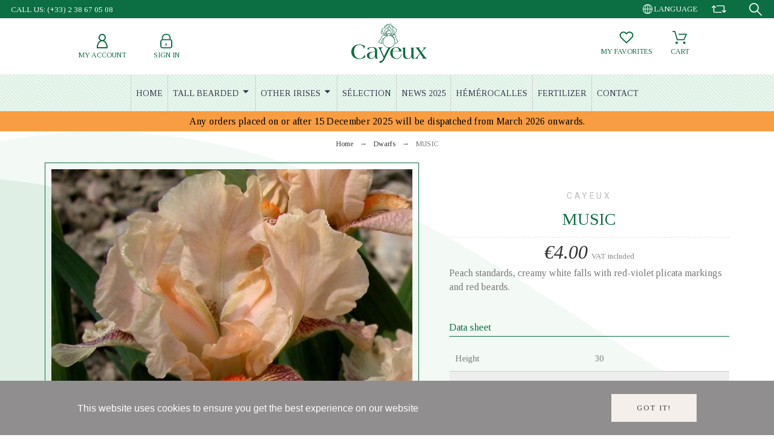

--- FILE ---
content_type: text/html; charset=utf-8
request_url: https://www.iris-cayeux.com/gb/dwarfs/2634-music-peach-standards-creamy-white-falls-with-red-violet-plicata-markings-and-red-beards.html
body_size: 19673
content:
<!doctype html>
<html lang="en-GB">

<head>
    
        

    <meta charset="utf-8">


    <title>MUSIC</title>
    
    <meta name="description" content="Peach standards, creamy white falls with red-violet plicata markings and red beards.">
        <meta name="viewport" content="width=device-width, initial-scale=1">
    <meta name="author" content="marek[at]promokit.eu">
    <meta name="copyright" content="promokit.eu">
    <meta name="application-name" content="Alysum Prestashop AMP Template">
            <meta name="application-version" content="2098141789">
            
        <script type="application/ld+json">
  {
    "@context": "https://schema.org",
    "@type": "Organization",
    "name" : "Iris Cayeux",
    "url" : "https://www.iris-cayeux.com/gb/",
          "logo": {
        "@type": "ImageObject",
        "url":"https://www.iris-cayeux.com/img/iris-cayeux-logo-1611855302.jpg"
      }
      }
</script>

<script type="application/ld+json">
  {
    "@context": "https://schema.org",
    "@type": "WebPage",
    "isPartOf": {
      "@type": "WebSite",
      "url":  "https://www.iris-cayeux.com/gb/",
      "name": "Iris Cayeux"
    },
    "name": "MUSIC",
    "url":  "https://www.iris-cayeux.com/gb/dwarfs/2634-music-peach-standards-creamy-white-falls-with-red-violet-plicata-markings-and-red-beards.html"
  }
</script>


  <script type="application/ld+json">
    {
      "@context": "https://schema.org",
      "@type": "BreadcrumbList",
      "itemListElement": [
                  {
            "@type": "ListItem",
            "position": 1,
            "name": "Home",
            "item": "https://www.iris-cayeux.com/gb/"
          },                  {
            "@type": "ListItem",
            "position": 2,
            "name": "Dwarfs",
            "item": "https://www.iris-cayeux.com/gb/23-dwarfs"
          },                  {
            "@type": "ListItem",
            "position": 3,
            "name": "MUSIC",
            "item": "https://www.iris-cayeux.com/gb/dwarfs/2634-music-peach-standards-creamy-white-falls-with-red-violet-plicata-markings-and-red-beards.html"
          }              ]
    }
  </script>
    
    
  <script type="application/ld+json">
{
	"@context": "https://schema.org/",
	"@type": "Product",
	"name": "MUSIC",
	"description": "Peach standards, creamy white falls with red-violet plicata markings and red beards.",
	"category": "Dwarfs",
	"image" :"https://www.iris-cayeux.com/3868-home_default/music-peach-standards-creamy-white-falls-with-red-violet-plicata-markings-and-red-beards.jpg",
	"sku": "lilliputs",
	"mpn": "lilliputs",
	"brand": {
		"@type": "Brand",
		"name": "Cayeux"
	},
	"weight": {
			"@context": "https://schema.org",
			"@type": "QuantitativeValue",
			"value": "0.000000",
			"unitCode": "kg"
	},
	"offers": {
		"@type": "Offer",
		"priceCurrency": "EUR",
		"name": "MUSIC",
		"price": "4",
		"url": "https://www.iris-cayeux.com/gb/dwarfs/2634-music-peach-standards-creamy-white-falls-with-red-violet-plicata-markings-and-red-beards.html",
		"priceValidUntil": "2026-02-01",
			"image": ["https://www.iris-cayeux.com/3868-large_default/music-peach-standards-creamy-white-falls-with-red-violet-plicata-markings-and-red-beards.jpg"],
			"sku": "lilliputs",
		"mpn": "lilliputs",
				"availability": "https://schema.org/InStock",
		"seller": {
			"@type": "Organization",
			"name": "Iris Cayeux"
		}
	},
	"url": "https://www.iris-cayeux.com/gb/dwarfs/2634-music-peach-standards-creamy-white-falls-with-red-violet-plicata-markings-and-red-beards.html"
}
</script>
    
        
    
    
        <meta property="og:url" content="https://www.iris-cayeux.com/gb/dwarfs/2634-music-peach-standards-creamy-white-falls-with-red-violet-plicata-markings-and-red-beards.html">
        <meta property="og:title" content="MUSIC">
        <meta property="og:locale" content="en-GB">
        <meta property="og:site_name" content="Iris Cayeux">
                            <meta property="og:locale:alternate" content="fr">
                    <meta property="og:locale:alternate" content="en-GB">
                    <meta property="og:locale:alternate" content="de-de">
                    <meta property="og:locale:alternate" content="es-es">
                    <meta property="og:locale:alternate" content="it-it">
            
    
        <link rel="canonical" href="https://www.iris-cayeux.com/gb/dwarfs/2634-music-peach-standards-creamy-white-falls-with-red-violet-plicata-markings-and-red-beards.html">
    
    
                                    <link rel="alternate" href="https://www.iris-cayeux.com/fr/lilliputs/2634-music-petales-peche-clair-sepales-creme-veine-de-rouge-pourpre-et-barbes-corail.html" hreflang="fr">
                            <link rel="alternate" href="https://www.iris-cayeux.com/gb/dwarfs/2634-music-peach-standards-creamy-white-falls-with-red-violet-plicata-markings-and-red-beards.html" hreflang="en-GB">
                            <link rel="alternate" href="https://www.iris-cayeux.com/de/lilliput/2634-music-blutenblatter-pfirsichhell-cremefarbene-sepalen-korallenrot-geadert.html" hreflang="de-de">
                            <link rel="alternate" href="https://www.iris-cayeux.com/es/lilliput/2634-music-petalos-melocoton-claro-sepalos-crema-veteado-de-rojo-purpureo-y-barbas-rojo-coral.html" hreflang="es-es">
                            <link rel="alternate" href="https://www.iris-cayeux.com/it/lilliput/2634-music-petali-pesca-chiaro-sepali-crema-venata-di-rosso-porpora-e-barbe-corallo.html" hreflang="it-it">
                        

  
    <meta property="og:type" content="product">
    <meta property="og:description" content="Peach standards, creamy white falls with red-violet plicata markings and red beards.">
    <meta property="og:image:alt" content="Iris Cayeux - MUSIC">
    <meta property="product:retailer_item_id" content="2634" />
          <meta property="product:brand" content="Cayeux">
              <meta property="product:availability" content="available">
              <meta property="og:image" content="https://www.iris-cayeux.com/3868-large_default/music-peach-standards-creamy-white-falls-with-red-violet-plicata-markings-and-red-beards.jpg">
                  <meta property="product:pretax_price:amount" content="3.636364">
      <meta property="product:pretax_price:currency" content="EUR">
      <meta property="product:price:amount" content="4">
      <meta property="product:price:currency" content="EUR">
            
      <link rel="canonical" href="https://www.iris-cayeux.com/gb/dwarfs/2634-music-peach-standards-creamy-white-falls-with-red-violet-plicata-markings-and-red-beards.html">
    
  



    <link rel="icon" type="image/vnd.microsoft.icon" href="https://www.iris-cayeux.com/img/favicon.ico?1611855302">
    <link rel="icon shortcut" type="image/x-icon" href="https://www.iris-cayeux.com/img/favicon.ico?1611855302">



    <link rel="preconnect" href="https://fonts.gstatic.com"> 
<link rel="preload" href="https://fonts.googleapis.com/css?family=Tinos:400,500%7CRoboto:400%7CArchivo+Narrow:400%7C" as="style">
<link rel="stylesheet" href="https://fonts.googleapis.com/css?family=Tinos:400,500%7CRoboto:400%7CArchivo+Narrow:400%7C">



    	<script>
    var ASSearchUrl = "https:\/\/www.iris-cayeux.com\/gb\/module\/pm_advancedsearch4\/advancedsearch4";
    var AdvancedEmailGuardData = {"meta":{"isGDPREnabled":true,"isLegacyOPCEnabled":false,"isLegacyMAModuleEnabled":false,"validationError":null},"settings":{"recaptcha":{"type":"v2_inv","key":"6Le68owqAAAAAOkCrAUaLg0B08dqBuDKY4mc32DX","forms":{"contact_us":{"size":"normal","align":"offset","offset":3},"register":{"size":"normal","align":"center","offset":1},"login":{"size":"normal","align":"center","offset":1},"quick_order":{"size":"normal","align":"center","offset":1}},"language":"shop","theme":"light","position":"bottomright","hidden":false,"deferred":false}},"context":{"ps":{"v17":true,"v17pc":true,"v17ch":true,"v16":false,"v161":false,"v15":false},"languageCode":"gb","pageName":"product"},"trans":{"genericError":"An error occurred, please try again."}};
    var Chronopost = {"ajax_endpoint":"https:\/\/www.iris-cayeux.com\/gb\/module\/chronopost\/ajax?ajax=1"};
    var LS_Meta = {"v":"6.6.9"};
    var as4_orderBySalesAsc = "Sales: Lower first";
    var as4_orderBySalesDesc = "Sales: Highest first";
    var btGapTag = {"tagContent":{"tracking_type":{"label":"tracking_type","value":"view_item"},"content_type":{"label":"content_type","value":"'product'"},"contents":{"label":"contents","value":[{"item_id":"2634","item_name":"MUSIC","currency":"EUR","item_category":"Dwarfs","price":4,"item_brand":"Cayeux"}]},"coupon_name":{"label":"coupon","value":"no_coupon"},"value":{"label":"value","value":4},"currency":{"label":"currency","value":"EUR"}},"elementCategoryProduct":"article.product-miniature","elementShipping":"input[type=radio]","elementPayment":".ps-shown-by-js","elementlogin":"button#submit-login","elementsignup":"div.no-account","elementWishCat":"button.wishlist-button-add","elementWishProd":"button.wishlist-button-add","gaId":"G-EGPVLFJEGD","gaEnable":"1","ajaxUrl":"https:\/\/www.iris-cayeux.com\/gb\/module\/ganalyticspro\/ajax","token":"ae7c8d6405941bb3b1d61a36c700e037","bRefund":false,"bPartialRefund":false,"bUseConsent":false,"bUseAxeption":false,"bConsentHtmlElement":"","bConsentHtmlElementSecond":"","iConsentConsentLvl":0,"referer":null,"acbIsInstalled":false,"tagCurrency":"EUR","gaUserId":0};
    var pkelements = {"controller":"https:\/\/www.iris-cayeux.com\/gb\/module\/pkelements\/actions","searchController":"https:\/\/www.iris-cayeux.com\/gb\/module\/pkelements\/search"};
    var pkfavorites = {"add":"https:\/\/www.iris-cayeux.com\/gb\/module\/pkfavorites\/actions?process=add","remove":"https:\/\/www.iris-cayeux.com\/gb\/module\/pkfavorites\/actions?process=remove","phrases":{"title":"favorites","add":"Add to favorites","remove":"Remove from favorites","added":"The product has been added to your <a href=\"https:\/\/www.iris-cayeux.com\/gb\/favorites\">favorites<\/a>","removed":"The product has been removed from <a href=\"https:\/\/www.iris-cayeux.com\/gb\/favorites\">favorites<\/a>"}};
    var pktheme = {"presets_preset":"alysum","gs_admin_link":true,"gs_totop":true,"gs_cookie_message":true,"gs_cookie_pages":0,"gs_cookie_link":null,"gs_popup_search":false,"gs_latin_ext":false,"gs_cyrillic":false,"header_builder":1,"header_builder_mobile":0,"header_sticky":true,"header_sticky_class":"header-sticky","footer_builder":1,"hp_builder":0,"cp_builder_layout":0,"cp_page_width":"fixed","cp_listing_view":true,"cp_view_switcher":true,"cp_cols_switcher":true,"cp_perpage":false,"cp_category_preview":false,"cp_subcategories":false,"cp_category_description":true,"cp_collapse_filter":true,"cp_items_width":{"grid-template-columns":250},"cp_item_gap":{"grid-column-gap":30},"pp_builder_layout":0,"pp_share":false,"pp_countdown":true,"pp_innnerzoom":false,"pp_updownbuttons":true,"pp_builder_thumbs":true,"pp_product_tabs":true,"pp_details_tab":"1","pp_description_tab":true,"pp_vertical_tabs":false,"pp_viewed_products":false,"pp_category_products":true,"pp_crosselling":false,"pp_accessories":false,"cont_layout":0,"cont_show_map":false,"cont_map_zoom_level":"10","cont_map_custom_style":false,"cont_longitude":"-0.4932303","cont_latitude":"39.4240166","cont_map_provider":"google","cont_leaflet_api_key":"","cont_google_api_key":null,"cont_address_block":true,"cont_email_block":true,"cont_phones_block":true,"cont_service_block":false,"pm_details_layout_type":0,"pm_details_layout":"pm_details_layout4","pm_qw_button":true,"pm_atc_button":true,"pm_colors":false,"pm_labels":true,"pm_countdown":false,"pm_hover_image":false,"pm_hover_image_number":"3","pm_filter_image":false,"pm_title":true,"pm_image_type":"home_default","pm_title_multiline":true,"pm_brand":false,"pm_desc":false,"pm_price":true,"pm_stars":false,"pm_attr":0,"pm_feature":"9","sharing_facebook":true,"sharing_twitter":true,"sharing_pinterest":true,"sharing_email":true,"sharing_whatsapp":true,"sharing_telegram":false,"sharing_tumblr":false,"sharing_linkedin":false,"sharing_reddit":false,"mt_countdown":false,"mt_date_until":"2023-01-01","mt_notify":false,"breakpoints":{"mobile":768,"tablet":1024,"laptop":1280}};
    var prestashop = {"cart":{"products":[],"totals":{"total":{"type":"total","label":"Total","amount":0,"value":"\u20ac0.00"},"total_including_tax":{"type":"total","label":"Total (tax incl.)","amount":0,"value":"\u20ac0.00"},"total_excluding_tax":{"type":"total","label":"Total (VAT excl.)","amount":0,"value":"\u20ac0.00"}},"subtotals":{"products":{"type":"products","label":"Subtotal","amount":0,"value":"\u20ac0.00"},"discounts":null,"shipping":{"type":"shipping","label":"Shipping","amount":0,"value":""},"tax":null},"products_count":0,"summary_string":"0 items","vouchers":{"allowed":1,"added":[]},"discounts":[],"minimalPurchase":0,"minimalPurchaseRequired":""},"currency":{"id":1,"name":"Euro","iso_code":"EUR","iso_code_num":"978","sign":"\u20ac"},"customer":{"lastname":null,"firstname":null,"email":null,"birthday":null,"newsletter":null,"newsletter_date_add":null,"optin":null,"website":null,"company":null,"siret":null,"ape":null,"is_logged":false,"gender":{"type":null,"name":null},"addresses":[]},"language":{"name":"English GB (English)","iso_code":"gb","locale":"en-GB","language_code":"en-GB","is_rtl":"0","date_format_lite":"Y-m-d","date_format_full":"Y-m-d H:i:s","id":2},"page":{"title":"","canonical":"https:\/\/www.iris-cayeux.com\/gb\/dwarfs\/2634-music-peach-standards-creamy-white-falls-with-red-violet-plicata-markings-and-red-beards.html","meta":{"title":"MUSIC","description":"Peach standards, creamy white falls with red-violet plicata markings and red beards.","keywords":"","robots":"index"},"page_name":"product","body_classes":{"lang-gb":true,"lang-rtl":false,"country-FR":true,"currency-EUR":true,"layout-full-width":true,"page-product":true,"tax-display-enabled":true,"product-id-2634":true,"product-MUSIC":true,"product-id-category-23":true,"product-id-manufacturer-2":true,"product-id-supplier-0":true,"product-available-for-order":true},"admin_notifications":[]},"shop":{"name":"Iris Cayeux","logo":"https:\/\/www.iris-cayeux.com\/img\/iris-cayeux-logo-1611855302.jpg","stores_icon":"https:\/\/www.iris-cayeux.com\/img\/logo_stores.png","favicon":"https:\/\/www.iris-cayeux.com\/img\/favicon.ico"},"urls":{"base_url":"https:\/\/www.iris-cayeux.com\/","current_url":"https:\/\/www.iris-cayeux.com\/gb\/dwarfs\/2634-music-peach-standards-creamy-white-falls-with-red-violet-plicata-markings-and-red-beards.html","shop_domain_url":"https:\/\/www.iris-cayeux.com","img_ps_url":"https:\/\/www.iris-cayeux.com\/img\/","img_cat_url":"https:\/\/www.iris-cayeux.com\/img\/c\/","img_lang_url":"https:\/\/www.iris-cayeux.com\/img\/l\/","img_prod_url":"https:\/\/www.iris-cayeux.com\/img\/p\/","img_manu_url":"https:\/\/www.iris-cayeux.com\/img\/m\/","img_sup_url":"https:\/\/www.iris-cayeux.com\/img\/su\/","img_ship_url":"https:\/\/www.iris-cayeux.com\/img\/s\/","img_store_url":"https:\/\/www.iris-cayeux.com\/img\/st\/","img_col_url":"https:\/\/www.iris-cayeux.com\/img\/co\/","img_url":"https:\/\/www.iris-cayeux.com\/themes\/alysum\/assets\/img\/","css_url":"https:\/\/www.iris-cayeux.com\/themes\/alysum\/assets\/css\/","js_url":"https:\/\/www.iris-cayeux.com\/themes\/alysum\/assets\/js\/","pic_url":"https:\/\/www.iris-cayeux.com\/upload\/","pages":{"address":"https:\/\/www.iris-cayeux.com\/gb\/address","addresses":"https:\/\/www.iris-cayeux.com\/gb\/addresses","authentication":"https:\/\/www.iris-cayeux.com\/gb\/login","cart":"https:\/\/www.iris-cayeux.com\/gb\/cart","category":"https:\/\/www.iris-cayeux.com\/gb\/index.php?controller=category","cms":"https:\/\/www.iris-cayeux.com\/gb\/index.php?controller=cms","contact":"https:\/\/www.iris-cayeux.com\/gb\/contact-us","discount":"https:\/\/www.iris-cayeux.com\/gb\/discount","guest_tracking":"https:\/\/www.iris-cayeux.com\/gb\/guest-tracking","history":"https:\/\/www.iris-cayeux.com\/gb\/order-history","identity":"https:\/\/www.iris-cayeux.com\/gb\/identity","index":"https:\/\/www.iris-cayeux.com\/gb\/","my_account":"https:\/\/www.iris-cayeux.com\/gb\/my-account","order_confirmation":"https:\/\/www.iris-cayeux.com\/gb\/order-confirmation","order_detail":"https:\/\/www.iris-cayeux.com\/gb\/index.php?controller=order-detail","order_follow":"https:\/\/www.iris-cayeux.com\/gb\/order-follow","order":"https:\/\/www.iris-cayeux.com\/gb\/order","order_return":"https:\/\/www.iris-cayeux.com\/gb\/index.php?controller=order-return","order_slip":"https:\/\/www.iris-cayeux.com\/gb\/credit-slip","pagenotfound":"https:\/\/www.iris-cayeux.com\/gb\/page-not-found","password":"https:\/\/www.iris-cayeux.com\/gb\/password-recovery","pdf_invoice":"https:\/\/www.iris-cayeux.com\/gb\/index.php?controller=pdf-invoice","pdf_order_return":"https:\/\/www.iris-cayeux.com\/gb\/index.php?controller=pdf-order-return","pdf_order_slip":"https:\/\/www.iris-cayeux.com\/gb\/index.php?controller=pdf-order-slip","prices_drop":"https:\/\/www.iris-cayeux.com\/gb\/prices-drop","product":"https:\/\/www.iris-cayeux.com\/gb\/index.php?controller=product","search":"https:\/\/www.iris-cayeux.com\/gb\/search","sitemap":"https:\/\/www.iris-cayeux.com\/gb\/Sitemap","stores":"https:\/\/www.iris-cayeux.com\/gb\/stores","supplier":"https:\/\/www.iris-cayeux.com\/gb\/supplier","register":"https:\/\/www.iris-cayeux.com\/gb\/login?create_account=1","order_login":"https:\/\/www.iris-cayeux.com\/gb\/order?login=1"},"alternative_langs":{"fr":"https:\/\/www.iris-cayeux.com\/fr\/lilliputs\/2634-music-petales-peche-clair-sepales-creme-veine-de-rouge-pourpre-et-barbes-corail.html","en-GB":"https:\/\/www.iris-cayeux.com\/gb\/dwarfs\/2634-music-peach-standards-creamy-white-falls-with-red-violet-plicata-markings-and-red-beards.html","de-de":"https:\/\/www.iris-cayeux.com\/de\/lilliput\/2634-music-blutenblatter-pfirsichhell-cremefarbene-sepalen-korallenrot-geadert.html","es-es":"https:\/\/www.iris-cayeux.com\/es\/lilliput\/2634-music-petalos-melocoton-claro-sepalos-crema-veteado-de-rojo-purpureo-y-barbas-rojo-coral.html","it-it":"https:\/\/www.iris-cayeux.com\/it\/lilliput\/2634-music-petali-pesca-chiaro-sepali-crema-venata-di-rosso-porpora-e-barbe-corallo.html"},"theme_assets":"\/themes\/alysum\/assets\/","actions":{"logout":"https:\/\/www.iris-cayeux.com\/gb\/?mylogout="},"no_picture_image":{"bySize":{"small_default":{"url":"https:\/\/www.iris-cayeux.com\/img\/p\/gb-default-small_default.jpg","width":80,"height":80},"cart_default":{"url":"https:\/\/www.iris-cayeux.com\/img\/p\/gb-default-cart_default.jpg","width":126,"height":126},"home_default":{"url":"https:\/\/www.iris-cayeux.com\/img\/p\/gb-default-home_default.jpg","width":380,"height":380},"medium_default":{"url":"https:\/\/www.iris-cayeux.com\/img\/p\/gb-default-medium_default.jpg","width":500,"height":500},"large_default":{"url":"https:\/\/www.iris-cayeux.com\/img\/p\/gb-default-large_default.jpg","width":1000,"height":1000}},"small":{"url":"https:\/\/www.iris-cayeux.com\/img\/p\/gb-default-small_default.jpg","width":80,"height":80},"medium":{"url":"https:\/\/www.iris-cayeux.com\/img\/p\/gb-default-home_default.jpg","width":380,"height":380},"large":{"url":"https:\/\/www.iris-cayeux.com\/img\/p\/gb-default-large_default.jpg","width":1000,"height":1000},"legend":""}},"configuration":{"display_taxes_label":true,"display_prices_tax_incl":true,"is_catalog":false,"show_prices":true,"opt_in":{"partner":false},"quantity_discount":{"type":"discount","label":"Unit discount"},"voucher_enabled":1,"return_enabled":1},"field_required":[],"breadcrumb":{"links":[{"title":"Home","url":"https:\/\/www.iris-cayeux.com\/gb\/"},{"title":"Dwarfs","url":"https:\/\/www.iris-cayeux.com\/gb\/23-dwarfs"},{"title":"MUSIC","url":"https:\/\/www.iris-cayeux.com\/gb\/dwarfs\/2634-music-peach-standards-creamy-white-falls-with-red-violet-plicata-markings-and-red-beards.html"}],"count":3},"link":{"protocol_link":"https:\/\/","protocol_content":"https:\/\/"},"time":1768647567,"static_token":"ae7c8d6405941bb3b1d61a36c700e037","token":"bc3f84ca880deb2eb4008577def9e9c3","debug":false};
    var psemailsubscription_subscription = "https:\/\/www.iris-cayeux.com\/gb\/module\/ps_emailsubscription\/subscription";
  </script>
		<link rel="stylesheet" href="https://fonts.googleapis.com/css?family=Tinos:100,100italic,200,200italic,300,300italic,400,400italic,500,500italic,600,600italic,700,700italic,800,800italic,900,900italic%7CRoboto:100,100italic,200,200italic,300,300italic,400,400italic,500,500italic,600,600italic,700,700italic,800,800italic,900,900italic&amp;display=swap" media="all">
		<link rel="stylesheet" href="https://fonts.googleapis.com/css?family=Roboto+Slab:100,100italic,200,200italic,300,300italic,400,400italic,500,500italic,600,600italic,700,700italic,800,800italic,900,900italic&amp;display=swap" media="all">
		<link rel="stylesheet" href="https://www.iris-cayeux.com/themes/alysum/assets/cache/theme-2b7e0a1512.css" media="all">
	
	


	<script>
			var ceFrontendConfig = {"environmentMode":{"edit":false,"wpPreview":false},"is_rtl":false,"breakpoints":{"xs":0,"sm":480,"md":768,"lg":1025,"xl":1440,"xxl":1600},"version":"2.9.14","urls":{"assets":"\/modules\/creativeelements\/views\/"},"productQuickView":0,"settings":{"page":[],"general":{"elementor_global_image_lightbox":"0","elementor_lightbox_enable_counter":"yes","elementor_lightbox_enable_fullscreen":"yes","elementor_lightbox_enable_zoom":"yes","elementor_lightbox_title_src":"title","elementor_lightbox_description_src":"caption"},"editorPreferences":[]},"post":{"id":"2634030201","title":"MUSIC","excerpt":""}};
		</script>
        <link rel="preload" href="/modules/creativeelements/views/lib/ceicons/fonts/ceicons.woff2?fj664s" as="font" type="font/woff2" crossorigin>
        <!--CE-JS-->


    
<!-- Magic Zoom Plus Prestashop module version v5.9.23 [v1.6.88:v5.3.4] -->
<script type="text/javascript">window["mgctlbx$Pltm"] = "Prestashop";</script>
<link type="text/css" href="/modules/magiczoomplus/views/css/magiczoomplus.css" rel="stylesheet" media="screen" />
<link type="text/css" href="/modules/magiczoomplus/views/css/magiczoomplus.module.css" rel="stylesheet" media="screen" />
<script type="text/javascript" src="/modules/magiczoomplus/views/js/magiczoomplus.js"></script>
<script type="text/javascript" src="/modules/magiczoomplus/views/js/magictoolbox.utils.js"></script>
<script type="text/javascript">
	var mzOptions = {
		'history':false,
		'zoomWidth':'auto',
		'zoomHeight':'auto',
		'zoomPosition':'right',
		'zoomDistance':15,
		'selectorTrigger':'click',
		'transitionEffect':true,
		'lazyZoom':false,
		'rightClick':false,
		'cssClass':'',
		'zoomMode':'zoom',
		'zoomOn':'hover',
		'upscale':true,
		'smoothing':true,
		'variableZoom':false,
		'zoomCaption':'off',
		'expand':'window',
		'expandZoomMode':'zoom',
		'expandZoomOn':'click',
		'expandCaption':true,
		'closeOnClickOutside':true,
		'hint':'once',
		'textHoverZoomHint':'Hover to zoom',
		'textClickZoomHint':'Click to zoom',
		'textExpandHint':'Click to expand',
		'textBtnClose':'Close',
		'textBtnNext':'Next',
		'textBtnPrev':'Previous'
	}
</script>
<script type="text/javascript">
	var mzMobileOptions = {
		'zoomMode':'off',
		'textHoverZoomHint':'Touch to zoom',
		'textClickZoomHint':'Double tap or pinch to zoom',
		'textExpandHint':'Tap to expand'
	}
</script>

<script type="text/javascript">
    var isPrestaShop15x = true;
    var isPrestaShop1541 = true;
    var isPrestaShop156x = true;
    var isPrestaShop16x = true;
    var isPrestaShop17x = true;
    var mEvent = 'click';
    var originalLayout = false;
    var m360AsPrimaryImage = true && (typeof(window['Magic360']) != 'undefined');
    var useMagicScroll = false;
    var scrollItems = 3;
    var isProductMagicZoomReady = false;
    var allowHighlightActiveSelectorOnUpdate = true;
    mzOptions['onZoomReady'] = function(id) {
        //console.log('MagicZoomPlus onZoomReady: ', id);
        if (id == 'MagicZoomPlusImageMainImage') {
            isProductMagicZoomReady = true;
        }
    }
    mzOptions['onUpdate'] = function(id, oldA, newA) {
        //console.log('MagicZoomPlus onUpdate: ', id);
        if (allowHighlightActiveSelectorOnUpdate) {
            mtHighlightActiveSelector(newA);
        }
        allowHighlightActiveSelectorOnUpdate = true;
    }


</script>
<script type="text/javascript" src="/modules/magiczoomplus/views/js/product17.js"></script>

<script type="text/javascript" src="/modules/magiczoomplus/views/js/switch.js"></script>

<style>
.prmn_tab_li_content {
    background-color: #fff;
    border-top: 1px solid #ddd;
    color: #555555;
    fill: #555555;
}
.prmn_tabs_li:first-child > .prmn_tab_li_content{
    border-top: 1px solid #dddddd!important;
}
.prmn_tabs_li:last-child {
    border-bottom: 1px solid #ddd;
}



/*------------------------------------------------*/
.ets_prmn_megamenu{
    background: #f4f4f4;
}
.ets_prmn_megamenu_content{
    color: #34374c;
    fill: #34374c;
    line-height: 60px;
    font-family: ;
    font-size: 14px;
}
.prmn_menus_li > a{
    font-size: 14px;
}
@media (min-width: 768px){
    .prmn_menus_li:hover,.click_open_submenu.open{
        background: a;
    }
    li.prmn_menus_li.prmn_has_sub:hover > a:after{
        background: a;
    }
}


.prmn_menus_li:hover > a,.click_open_submenu.open > a,
#header .prmn_menus_li:hover > a,#header .click_open_submenu.open > a{
    color: #d5000a;
    fill: #d5000a;
}
.prmn_menus_li{
    font-size: 14px;
}
@media (min-width: 768px){
    li.prmn_menus_li:not(:last-child){
        border-right: 1px solid a!important;
    }
}


.prmn_tab_li_content{
    color: a;
    fill: a;
    background: a;
    border-top: 1px solid a;
}
.prmn_tabs_li.open.prmn_tabs_has_content .prmn_tab_li_content .prmn_tab_name::before{
    border-right-color: a;
}
.preview.mobile li.prmn_menus_li{
    border-bottom-color: a;
}
/* #e41369 */
@media (min-width:768px){
    .prmn_tabs_li.open .prmn_tab_li_content,
    .prmn_tabs_li:hover .prmn_tab_li_content{
        color: #e41369;
        fill: #e41369;
        background: a;
    }
}
.prmn_tabs_li.prmn_tabs_has_content:hover .prmn_tab_li_content .prmn_tab_name::before,
.prmn_tabs_li.prmn_tabs_has_content.open .prmn_tab_li_content .prmn_tab_name::before{
    border-color: a;
}
.ets_prmn_block  > .h4{
    color: a;
    fill: a;
    border-bottom: 1px solid a!important;
    font-family: ;
    font-size: 14px
}
.ets_prmn_block .product-desc {
  color: a;
  font-size: 14px;
  font-family: ;
}
.ets_prmn_block  > .h4:hover{
    color: a;
}

.ets_prmn_block,
.ets_prmn_block_content,
.ets_prmn_block p{
    color: a;
}

#header .ets_prmn_block_content a,
.ets_prmn_block_content a{
    color: a;
}
.ets_prmn_block_content .has-sub > a:after{
    border-top-color: a;
}
#header .ets_prmn_block_content a:hover,
.ets_prmn_block_content a:hover{
    color: a;
}
.ets_prmn_block_content .has-sub > a:hover:after{
    border-top-color: a;
}
.ets_prmn_megamenu .prmn_columns_ul{
    background-color: a;
}

.prmn_tabs_li > .prmn_columns_contents_ul,
.ets_prmn_block_content li.has-sub > .ets_prmn_categories{
    background-color: a!important;
}
.prmn_menus_li {
    height: 60px;
}
.prmn_menu_width_fixed .prmn_menus_ul{
    width: 1170px;
    max-width: 100%;
}
.ets_prmn_megamenu.prmn_menu_width_fixed .container{
    width: 1170px;
}
@media (min-width: 1200px){
    .ets_prmn_megamenu.prmn_menu_width_fixed .prmn_menus_li.prmn_sub_align_auto > .prmn_columns_ul{
        width: 1170px!important;
    }
}
.prmn_block_type_product .ets_prmn_block_content a,
#header .prmn_block_type_product .ets_prmn_block_content a{
    color: a;
    font-family: ;
    font-size: 14px;
}
.prmn_block_type_product .ets_prmn_block_content a:hover,
#header .prmn_block_type_product .ets_prmn_block_content a:hover{
    color: a;
}
.prmn_block_type_product .product-price-and-shipping span,
.prmn_blocks_ul .prmn_block_type_product .price.product-price,
.prmn_block_type_product .content_price span {
    color: a;
    font-family: ;
    font-size: 14px;
}
.prmn_block_type_product .product-price-and-shipping .regular-price,
.prmn_block_type_product .content_price .old-price{
    color: a;
    font-size: 14px;
}
.prmn_columns_contents_ul,
.prmn_columns_contents_ul p{
    font-family: ;
    font-size: 14px;
}

.prmn_tabs_li .prmn_tab_li_content {
    font-family: ;
    font-size: 14px;
}

.ets_prmn_block_content{
    font-family: ;
    font-size: 14px
}
.ets_prmn_megamenu .clock-group .base,
.ets_prmn_megamenu .normal-clock .digits .text,
.ets_prmn_megamenu .clock.flip-clock .flap{
    color: #ffffff;
}
.ets_prmn_megamenu .flip-clock .clock-group .digit,
.ets_prmn_megamenu .normal-clock .digits,
.ets_prmn_megamenu .clock.flip-clock .flap:before{
    background:#000000;
    border-color:#000000;
}
@media (max-width: 767px) {
    .ets_prmn_megamenu .prmn_menus_ul .close_menu {
        background: #000000;
    }
}
</style><meta name="generator" content="Powered by Creative Slider 6.6.9 - Multi-Purpose, Responsive, Parallax, Mobile-Friendly Slider Module for PrestaShop." />

	<script async src="https://www.googletagmanager.com/gtag/js?id=G-EGPVLFJEGD"></script>



    
</head>

<body id="product" class="lang-gb country-fr currency-eur layout-full-width page-product tax-display-enabled product-id-2634 product-music product-id-category-23 product-id-manufacturer-2 product-id-supplier-0 product-available-for-order ce-kit-54 pm-details-layout4 category-page-width-fixed elementor-page elementor-page-2634030201">

    
        
    

    
        
            	






<header id="header">
    
    
                    <div data-elementor-type="content" data-elementor-id="4020201" class="elementor elementor-4020201" data-elementor-settings="[]">
            <div class="elementor-section-wrap">        <div class="elementor-element elementor-element-c68866d elementor-section-content-middle elementor-section-full_width elementor-section-height-default elementor-section-height-default elementor-section elementor-top-section" data-id="c68866d" data-element_type="section" data-settings="{&quot;background_background&quot;:&quot;classic&quot;}">
                  <div class="elementor-container elementor-column-gap-default">
                            <div class="elementor-row">
                <div class="elementor-element elementor-element-1faf8b99 elementor-column elementor-col-33 elementor-top-column" data-id="1faf8b99" data-element_type="column">
            <div class="elementor-column-wrap elementor-element-populated">
                <div class="elementor-widget-wrap">
                <div class="elementor-element elementor-element-286489d3 elementor-widget elementor-widget-text-editor" data-id="286489d3" data-element_type="widget" data-widget_type="text-editor.default">
        <div class="elementor-widget-container">        <div class="elementor-text-editor elementor-clearfix"><div>CALL US: (+33) 2 38 67 05 08</div></div>
        </div>        </div>
                        </div>
            </div>
        </div>
                <div class="elementor-element elementor-element-31107c56 elementor-column elementor-col-66 elementor-top-column" data-id="31107c56" data-element_type="column">
            <div class="elementor-column-wrap elementor-element-populated">
                <div class="elementor-widget-wrap">
                <div class="elementor-element elementor-element-71fb60e5 elementor-widget__width-auto elementor-widget elementor-widget-pklanguages" data-id="71fb60e5" data-element_type="widget" data-widget_type="pklanguages.default">
        <div class="elementor-widget-container"><div class="pk-ce-widget-wrapper"><div class="pk-ce-widget view_grid">    
<div class="lang-select user-select relative dib pk-position-right">
    <div class="pk-languages dd_el">
                                        
<div class="current-item cp smooth02 flex-container icon-element justify-content-center align-items-center">
            <svg class="svgic">
            <use href="/themes/alysum/assets/img/lib.svg#language"></use>
        </svg>
                <span>Language</span>
        </div>
                <ul class="opt-list dd_container dd_view">
                        <li class="smooth02 cp relative">
                <a class="flex-container align-items-center" href="https://www.iris-cayeux.com/fr/lilliputs/2634-music-petales-peche-clair-sepales-creme-veine-de-rouge-pourpre-et-barbes-corail.html" data-iso-code="fr" title="Français (French)">
                                            <img src="https://www.iris-cayeux.com/img/l/1.jpg" class="db pk-img" width="16" height="11" alt="Français (French)">
                                                                <span>&nbsp;Français (French)</span>
                                                        </a>
            </li>
                        <li class="smooth02 cp relative">
                <a class="flex-container align-items-center active" href="#" data-iso-code="gb" title="English GB (English)">
                                            <img src="https://www.iris-cayeux.com/img/l/2.jpg" class="db pk-img" width="16" height="11" alt="English GB (English)">
                                                                <span>&nbsp;English GB (English)</span>
                                                        </a>
            </li>
                        <li class="smooth02 cp relative">
                <a class="flex-container align-items-center" href="https://www.iris-cayeux.com/de/lilliput/2634-music-blutenblatter-pfirsichhell-cremefarbene-sepalen-korallenrot-geadert.html" data-iso-code="de" title="Deutsch (German)">
                                            <img src="https://www.iris-cayeux.com/img/l/3.jpg" class="db pk-img" width="16" height="11" alt="Deutsch (German)">
                                                                <span>&nbsp;Deutsch (German)</span>
                                                        </a>
            </li>
                        <li class="smooth02 cp relative">
                <a class="flex-container align-items-center" href="https://www.iris-cayeux.com/es/lilliput/2634-music-petalos-melocoton-claro-sepalos-crema-veteado-de-rojo-purpureo-y-barbas-rojo-coral.html" data-iso-code="es" title="Español (Spanish)">
                                            <img src="https://www.iris-cayeux.com/img/l/4.jpg" class="db pk-img" width="16" height="11" alt="Español (Spanish)">
                                                                <span>&nbsp;Español (Spanish)</span>
                                                        </a>
            </li>
                        <li class="smooth02 cp relative">
                <a class="flex-container align-items-center" href="https://www.iris-cayeux.com/it/lilliput/2634-music-petali-pesca-chiaro-sepali-crema-venata-di-rosso-porpora-e-barbe-corallo.html" data-iso-code="it" title="Italiano (Italian)">
                                            <img src="https://www.iris-cayeux.com/img/l/5.jpg" class="db pk-img" width="16" height="11" alt="Italiano (Italian)">
                                                                <span>&nbsp;Italiano (Italian)</span>
                                                        </a>
            </li>
                    </ul>
    </div>
</div></div></div></div>        </div>
                <div class="elementor-element elementor-element-142c2c9c elementor-widget__width-auto elementor-widget elementor-widget-pkcompare" data-id="142c2c9c" data-element_type="widget" data-widget_type="pkcompare.default">
        <div class="elementor-widget-container"><div class="pk-ce-widget-wrapper"><div class="pk-ce-widget view_grid">    


<div class="compare-select user-select relative dib show-brackets">
    <div class="pk-compare">
                                                                             
<div class="current-item cp smooth02 flex-container icon-element justify-content-center align-items-center" data-pktabname="el-products" data-pktabgroup="el-products" data-pktabsection="el-compare" data-pktype="sidebar">
            <svg class="svgic">
            <use href="/themes/alysum/assets/img/lib.svg#pk_compare"></use>
        </svg>
                            <span class="header-item-counter total-compare-val" data-productsnum="0">0</span>
    </div>
             
                    </div>
</div></div></div></div>        </div>
                <div class="elementor-element elementor-element-7f10155e elementor-widget__width-auto recherche-menu elementor%s-align-flex-start elementor%s-align-flex-start elementor-widget elementor-widget-pksearch" data-id="7f10155e" data-element_type="widget" id="recherche-menu" data-widget_type="pksearch.default">
        <div class="elementor-widget-container"><div class="pk-ce-widget-wrapper"><div class="pk-ce-widget view_grid">







    
<div class="pk-search-widget flex-container categories-outside" data-show_input=0 data-items_limit=5 data-order_by=position data-order_way=desc data-button_action=open_sidebar data-minlength=3>
    <form 
        method="get"
        action="https://www.iris-cayeux.com/gb/module/pkelements/search" 
        data-original-action="https://www.iris-cayeux.com/gb/search" 
        class="relative">
        <fieldset class="flex-container align-items-center">
            <legend>Search</legend>
            
            <div class="relative inner-search-button flex-container">
            
    <input 
        type="search" 
        name="s" 
        value="" 
        class="search-popup" 
        placeholder="Search..." 
        aria-label="Search" 
         aria-hidden="true" >

            
            <button class="flex-container justify-content-center align-items-center" aria-label="Search"
             data-pktabname="el-search"
            data-pktabgroup="el-search" data-pktype="sidebar" >
            <svg class="svgic svg-loader in_progress">
                <use href="/themes/alysum/assets/img/lib.svg#loading"></use>
            </svg>
            <svg class="svgic svg-search">
                <use href="/themes/alysum/assets/img/lib.svg#search"></use>
            </svg>
                    </button>
    
        </div>
    
            
    
                    </fieldset>
    </form>
</div></div></div></div>        </div>
                        </div>
            </div>
        </div>
                        </div>
            </div>
        </div>
                <section class="elementor-element elementor-element-5b9e472c elementor-section-full_width elementor-section-height-default elementor-section-height-default elementor-section elementor-top-section" data-id="5b9e472c" data-element_type="section">
                  <div class="elementor-container elementor-column-gap-no">
                            <div class="elementor-row">
                <div class="elementor-element elementor-element-50c91dd7 elementor-column elementor-col-33 elementor-top-column" data-id="50c91dd7" data-element_type="column">
            <div class="elementor-column-wrap elementor-element-populated">
                <div class="elementor-widget-wrap">
                <div class="elementor-element elementor-element-7a5dc3d elementor-widget__width-auto elementor-widget elementor-widget-pkmyaccount" data-id="7a5dc3d" data-element_type="widget" data-widget_type="pkmyaccount.default">
        <div class="elementor-widget-container"><div class="pk-ce-widget-wrapper"><div class="pk-ce-widget view_grid">    




<div class="myaccount-select user-select relative dib pk-position-left">
    <div class="pk-myaccount">
                                        
<div class="current-item cp smooth02 flex-container icon-element align-items-center" data-pktabname="el-myaccount" data-pktabgroup="el-myaccount" data-pktype="sidebar">
            <svg class="svgic">
            <use href="/themes/alysum/assets/img/lib.svg#account"></use>
        </svg>
                <span>My Account</span>
        </div>
                    </div>
</div></div></div></div>        </div>
                <div class="elementor-element elementor-element-bd0f888 elementor-widget__width-auto elementor-widget elementor-widget-pksignin" data-id="bd0f888" data-element_type="widget" data-widget_type="pksignin.default">
        <div class="elementor-widget-container"><div class="pk-ce-widget-wrapper"><div class="pk-ce-widget view_grid">
<div class="signin-select user-select relative dib">
    <div class="pk-signin dd_el">
                                                        <a href='https://www.iris-cayeux.com/gb/login'>                             
<div class="current-item cp smooth02 flex-container icon-element align-items-center">
            <svg class="svgic">
            <use href="/themes/alysum/assets/img/lib.svg#lock2"></use>
        </svg>
                <span>Sign In</span>
        </div>
             </a>
            </div>
</div>
</div></div></div>        </div>
                        </div>
            </div>
        </div>
                <div class="elementor-element elementor-element-68575a9f elementor-column elementor-col-33 elementor-top-column" data-id="68575a9f" data-element_type="column">
            <div class="elementor-column-wrap elementor-element-populated">
                <div class="elementor-widget-wrap">
                <div class="elementor-element elementor-element-28821c33 elementor-widget__width-initial elementor-widget-mobile__width-inherit elementor-widget elementor-widget-pklogo" data-id="28821c33" data-element_type="widget" data-widget_type="pklogo.default">
        <div class="elementor-widget-container"><div class="header_logo h-100 w-100">
        <div class="logo-link-wrap">
        <a class="header_logo_img dib" href="https://www.iris-cayeux.com/" title="Iris Cayeux">
        <img class="logo" src="https://www.iris-cayeux.com/img/iris-cayeux-logo-1611855302.jpg" alt="Iris Cayeux" width="125" height="66" style="min-width:125px;width:125px;height:66px;">
    </a>
  </div></div></div>        </div>
                        </div>
            </div>
        </div>
                <div class="elementor-element elementor-element-32163ed1 elementor-column elementor-col-33 elementor-top-column" data-id="32163ed1" data-element_type="column">
            <div class="elementor-column-wrap elementor-element-populated">
                <div class="elementor-widget-wrap">
                <div class="elementor-element elementor-element-14d8e07d elementor-widget__width-auto elementor-widget-mobile__width-auto elementor-widget elementor-widget-pkfavorites" data-id="14d8e07d" data-element_type="widget" data-widget_type="pkfavorites.default">
        <div class="elementor-widget-container"><div class="pk-ce-widget-wrapper"><div class="pk-ce-widget view_grid">    


<div class="favorites-select user-select relative dib show-brackets">
    <div class="pk-favorites">
                                                                             
<div class="current-item cp smooth02 flex-container icon-element align-items-center" data-pktabname="el-products" data-pktabgroup="el-products" data-pktabsection="el-favorites" data-pktype="sidebar">
            <svg class="svgic">
            <use href="/themes/alysum/assets/img/lib.svg#heart"></use>
        </svg>
                <span>My Favorites</span>
                        <span class="header-item-counter js-pkfavorites-counter" data-productsnum="0">0</span>
    </div>
             
                    </div>
</div></div></div></div>        </div>
                <div class="elementor-element elementor-element-5455a1a0 elementor-widget__width-auto elementor-widget-mobile__width-auto elementor-widget elementor-widget-pkcart" data-id="5455a1a0" data-element_type="widget" data-widget_type="pkcart.default">
        <div class="elementor-widget-container"><div class="pk-ce-widget-wrapper"><div class="pk-ce-widget view_grid">    
<div class="cart-select user-select relative dib show-brackets">
    <div class="pk-cart dd_el">
                                                                         
<div class="current-item cp smooth02 flex-container icon-element align-items-center" data-pktabname="el-cart" data-pktabgroup="el-cart" data-pktype="sidebar">
            <svg class="svgic">
            <use href="/themes/alysum/assets/img/lib.svg#cart"></use>
        </svg>
                <span>Cart</span>
                        <span class="header-item-counter cart-products-count" data-productsnum="0">0</span>
    </div>
             
            </div>
</div></div></div></div>        </div>
                        </div>
            </div>
        </div>
                        </div>
            </div>
        </section>
                <section class="elementor-element elementor-element-14333f90 elementor-section-boxed elementor-section-height-default elementor-section-height-default elementor-section elementor-top-section" data-id="14333f90" data-element_type="section" data-settings="{&quot;background_background&quot;:&quot;classic&quot;}">
                  <div class="elementor-container elementor-column-gap-default">
                            <div class="elementor-row">
                <div class="elementor-element elementor-element-3827b7db menuhaut elementor-column elementor-col-100 elementor-top-column" data-id="3827b7db" data-element_type="column">
            <div class="elementor-column-wrap elementor-element-populated">
                <div class="elementor-widget-wrap">
                <div class="elementor-element elementor-element-41798263 elementor-widget elementor-widget-shortcode" data-id="41798263" data-element_type="widget" data-widget_type="shortcode.default">
        <div class="elementor-widget-container">    <div class="ets_prmn_megamenu
    ets_transition_default 
    ets_transition_mobile_fullscreen
     prmn_enabled_sticky 
     prmn_no_sticky_mobile 
     prmn_center_sticky     no_menu_bg_active     prmn_menu_width_auto     hover     ">
        <div class="ets_prmn_megamenu_content">
            <div class="container">
                <div class="ets_prmn_megamenu_content_content">
                    <div class="ybc-menu-toggle ybc-menu-btn closed">
                        <span class="ybc-menu-button-toggle_icon">
                            <i class="icon-bar"></i>
                            <i class="icon-bar"></i>
                            <i class="icon-bar"></i>
                        </span>
                        Menu
                    </div>
                        <ul class="prmn_menus_ul auto">
        <li class="close_menu">
            <div class="pull-left">
                <span class="prmn_menus_back">
                    <i class="icon-bar"></i>
                    <i class="icon-bar"></i>
                    <i class="icon-bar"></i>
                </span>
                Menu
            </div>
            <div class="pull-right">
                <i class="ets_svg icon_angle_left">
                    <svg width="18" height="18" viewBox="0 0 1792 1792" xmlns="http://www.w3.org/2000/svg"><path d="M1203 544q0 13-10 23l-393 393 393 393q10 10 10 23t-10 23l-50 50q-10 10-23 10t-23-10l-466-466q-10-10-10-23t10-23l466-466q10-10 23-10t23 10l50 50q10 10 10 23z"/></svg>
                </i>
                Back
                <i class="ets_svg icon_angle_right">
                    <svg width="18" height="18" viewBox="0 0 1792 1792" xmlns="http://www.w3.org/2000/svg"><path d="M1171 960q0 13-10 23l-466 466q-10 10-23 10t-23-10l-50-50q-10-10-10-23t10-23l393-393-393-393q-10-10-10-23t10-23l50-50q10-10 23-10t23 10l466 466q10 10 10 23z"/></svg>
                </i>
            </div>
        </li>
                    <li class="prmn_menus_li prmn_sub_align_auto hover "
                >
                <a  href="https://www.iris-cayeux.com/gb/"
                        style="">
                    <span class="prmn_menu_content_title"  style="text-transform: uppercase;">
                                                Home
                                                                    </span>
                </a>
                                                                                                    </li>
                    <li class="prmn_menus_li prmn_sub_align_auto prmn_has_sub hover "
                >
                <a  href="https://www.iris-cayeux.com/gb/26-tall-bearded"
                        style="">
                    <span class="prmn_menu_content_title"  style="text-transform: uppercase;">
                                                TALL BEARDED
                        <span class="prmn_arrow">
                            <svg width="14" height="14" viewBox="0 0 1792 1792" xmlns="http://www.w3.org/2000/svg"><path d="M1408 704q0 26-19 45l-448 448q-19 19-45 19t-45-19l-448-448q-19-19-19-45t19-45 45-19h896q26 0 45 19t19 45z"/></svg>
                        </span>                                            </span>
                </a>
                                                                            <span class="arrow closed">
                            <svg class="arrow_desktop" width="16" height="16" viewBox="0 0 1792 1792" xmlns="http://www.w3.org/2000/svg"><path d="M1395 736q0 13-10 23l-466 466q-10 10-23 10t-23-10l-466-466q-10-10-10-23t10-23l50-50q10-10 23-10t23 10l393 393 393-393q10-10 23-10t23 10l50 50q10 10 10 23z"/></svg>
                            <i class="ets_svg mobile">
                                <svg class="plus" width="16" height="16" viewBox="0 0 1792 1792" xmlns="http://www.w3.org/2000/svg"><path d="M1600 736v192q0 40-28 68t-68 28h-416v416q0 40-28 68t-68 28h-192q-40 0-68-28t-28-68v-416h-416q-40 0-68-28t-28-68v-192q0-40 28-68t68-28h416v-416q0-40 28-68t68-28h192q40 0 68 28t28 68v416h416q40 0 68 28t28 68z"></path></svg>
                                <svg class="minus" width="16" height="16" viewBox="0 0 1792 1792" xmlns="http://www.w3.org/2000/svg"><path d="M1600 736v192q0 40-28 68t-68 28h-1216q-40 0-68-28t-28-68v-192q0-40 28-68t68-28h1216q40 0 68 28t28 68z"></path></svg>
                            </i>
                        </span>
                                                                <ul class="prmn_columns_ul"
                            style="
                                    width:100%;
                                                                        " >
                                                            <li class="prmn_columns_li column_size_4  prmn_has_sub">
                                                                            <ul class="prmn_blocks_ul">
                                                                                            <li data-id-block="1" class="prmn_blocks_li">
                                                      
      
    <div class="ets_prmn_block prmn_block_type_html prmn_hide_title">
        <span class="h4" style="text-transform: uppercase; border-bottom: 1px solid #e7e7e7;">Heading title</span>
        <div class="ets_prmn_block_content">     
       
                            <div class="tons-frais"><br />
		<span class="txt-subtitle">TALL BEARDED</span> <span class="txt-title-frais">COOL TINTS</span><br />
	</div>
                      
        </div>
    </div>
    <div class="clearfix"></div>
   
                                                </li>
                                                                                            <li data-id-block="6" class="prmn_blocks_li">
                                                      
      
    <div class="ets_prmn_block prmn_block_type_html prmn_hide_title">
        <span class="h4" style="text-transform: uppercase; border-bottom: 1px solid #e7e7e7;">Heading title</span>
        <div class="ets_prmn_block_content">     
       
                            <ul class="adtm_elements adtm_elements_3"><br />
<li class=""><a href="/gb/26-tall-bearded/s-3/colours-blue" title="Blue" class="">Blue</a></li><br />
<li class=""><a href="/gb/26-tall-bearded/s-3/colours-two_tone_blues" title="Two-tone blues" class="">Two-tone blues</a></li><br />
<li class=""><a href="/gb/26-tall-bearded/s-3/colours-violet" title="Violet" class="">Violet</a></li><br />
<li class=""><a href="/gb/26-tall-bearded/s-3/colours-black" title="black" class="">black</a></li><br />
<li class=""><a href="/gb/28-tall-bearded-coll-tints" title="Noir" class="">All cool tints</a></li><br />
</ul>
                      
        </div>
    </div>
    <div class="clearfix"></div>
   
                                                </li>
                                                                                    </ul>
                                                                    </li>
                                                            <li class="prmn_columns_li column_size_4  prmn_has_sub">
                                                                            <ul class="prmn_blocks_ul">
                                                                                            <li data-id-block="8" class="prmn_blocks_li">
                                                      
      
    <div class="ets_prmn_block prmn_block_type_html prmn_hide_title">
        <span class="h4" style="text-transform: uppercase; border-bottom: 1px solid #e7e7e7;">Heading title</span>
        <div class="ets_prmn_block_content">     
       
                            <div class="tons-chaud"><br />
		<span class="txt-subtitle">TALL BEARDED</span> <span class="txt-title-frais">WARM TINTS</span><br />
	</div>
                      
        </div>
    </div>
    <div class="clearfix"></div>
   
                                                </li>
                                                                                            <li data-id-block="5" class="prmn_blocks_li">
                                                      
      
    <div class="ets_prmn_block prmn_block_type_html prmn_hide_title">
        <span class="h4" style="text-transform: uppercase; border-bottom: 1px solid #e7e7e7;">Heading title</span>
        <div class="ets_prmn_block_content">     
       
                            <ul class="adtm_elements adtm_elements_3"><br />
<li class=""><a href="/gb/26-tall-bearded/s-3/colours-yellow" title="yellow" class="">yellow</a></li><br />
<li class=""><a href="/gb/26-tall-bearded/s-3/colours-red" title="red" class="">red</a></li><br />
<li class=""><a href="/gb/26-tall-bearded/s-3/colours-copper" title="copper" class="">copper</a></li><br />
<li class=""><a href="/gb/26-tall-bearded/s-3/colours-orange" title="Orange" class="">Orange</a></li><br />
<li class=""><a href="/gb/29-tall-bearded-warm-tints" title="les tons chauds" class="">All Warm tints</a></li><br />
</ul>
                      
        </div>
    </div>
    <div class="clearfix"></div>
   
                                                </li>
                                                                                    </ul>
                                                                    </li>
                                                            <li class="prmn_columns_li column_size_4  prmn_has_sub">
                                                                            <ul class="prmn_blocks_ul">
                                                                                            <li data-id-block="9" class="prmn_blocks_li">
                                                      
      
    <div class="ets_prmn_block prmn_block_type_html prmn_hide_title">
        <span class="h4" style="text-transform: uppercase; border-bottom: 1px solid #e7e7e7;">Heading title</span>
        <div class="ets_prmn_block_content">     
       
                            <div class="titre-couleurs"><br />
		<span class="txt-title-couleurs">Colors</span><br />
	</div>
                      
        </div>
    </div>
    <div class="clearfix"></div>
   
                                                </li>
                                                                                            <li data-id-block="7" class="prmn_blocks_li">
                                                      
      
    <div class="ets_prmn_block prmn_block_type_html prmn_hide_title">
        <span class="h4" style="text-transform: uppercase; border-bottom: 1px solid #e7e7e7;">Heading title</span>
        <div class="ets_prmn_block_content">     
       
                            <ul class="adtm_elements adtm_elements_3"><br />
<li class=""><a href="/gb/26-tall-bearded/s-3/colours-white" title="White" class="">White</a></li><br />
<li class=""><a href="/gb/26-tall-bearded/s-3/colours-pink" title="Pink" class="">Pink</a></li><br />
<li class=""><a href="/gb/26-tall-bearded/s-3/colours-bi_colour" title="Bi-colour" class="">Bi-colour</a></li><br />
<li class=""><a href="/gb/26-tall-bearded/s-3/colours-variegata" title="Variegata" class="">Variegata</a></li><br />
<li class=""><a href="/gb/26-tall-bearded/s-3/colours-amoena" title="Amoena" class="">Amoena</a></li><br />
<li class=""><a href="/gb/26-tall-bearded/s-3/colours-plicata" title="plicata" class="">plicata</a></li><br />
<li class=""><a href="/gb/26-tall-bearded/s-3/colours-exception" title="EXCEPTION" class="">EXCEPTION</a></li><br />
</ul>
                      
        </div>
    </div>
    <div class="clearfix"></div>
   
                                                </li>
                                                                                    </ul>
                                                                    </li>
                                                            <li class="prmn_columns_li column_size_12  prmn_has_sub">
                                                                            <ul class="prmn_blocks_ul">
                                                                                            <li data-id-block="10" class="prmn_blocks_li">
                                                      
      
    <div class="ets_prmn_block prmn_block_type_html prmn_hide_title">
        <span class="h4" style="text-transform: uppercase; border-bottom: 1px solid #e7e7e7;">Heading title</span>
        <div class="ets_prmn_block_content">     
       
                            <div class="titre-couleurs2"><br />
		<span class="txt-title-couleurs"><a href="/gb/26-tall-bearded">» ALL TALL BEARDED</a></p></span><br />
	</div>
                      
        </div>
    </div>
    <div class="clearfix"></div>
   
                                                </li>
                                                                                    </ul>
                                                                    </li>
                                                    </ul>
                                                </li>
                    <li class="prmn_menus_li prmn_sub_align_auto prmn_has_sub hover "
                >
                <a  href="#"
                        style="">
                    <span class="prmn_menu_content_title"  style="text-transform: uppercase;">
                                                Other irises
                        <span class="prmn_arrow">
                            <svg width="14" height="14" viewBox="0 0 1792 1792" xmlns="http://www.w3.org/2000/svg"><path d="M1408 704q0 26-19 45l-448 448q-19 19-45 19t-45-19l-448-448q-19-19-19-45t19-45 45-19h896q26 0 45 19t19 45z"/></svg>
                        </span>                                            </span>
                </a>
                                                                            <span class="arrow closed">
                            <svg class="arrow_desktop" width="16" height="16" viewBox="0 0 1792 1792" xmlns="http://www.w3.org/2000/svg"><path d="M1395 736q0 13-10 23l-466 466q-10 10-23 10t-23-10l-466-466q-10-10-10-23t10-23l50-50q10-10 23-10t23 10l393 393 393-393q10-10 23-10t23 10l50 50q10 10 10 23z"/></svg>
                            <i class="ets_svg mobile">
                                <svg class="plus" width="16" height="16" viewBox="0 0 1792 1792" xmlns="http://www.w3.org/2000/svg"><path d="M1600 736v192q0 40-28 68t-68 28h-416v416q0 40-28 68t-68 28h-192q-40 0-68-28t-28-68v-416h-416q-40 0-68-28t-28-68v-192q0-40 28-68t68-28h416v-416q0-40 28-68t68-28h192q40 0 68 28t28 68v416h416q40 0 68 28t28 68z"></path></svg>
                                <svg class="minus" width="16" height="16" viewBox="0 0 1792 1792" xmlns="http://www.w3.org/2000/svg"><path d="M1600 736v192q0 40-28 68t-68 28h-1216q-40 0-68-28t-28-68v-192q0-40 28-68t68-28h1216q40 0 68 28t28 68z"></path></svg>
                            </i>
                        </span>
                                                                <ul class="prmn_columns_ul"
                            style="
                                    width:100%;
                                                                        " >
                                                            <li class="prmn_columns_li column_size_5  prmn_has_sub">
                                                                            <ul class="prmn_blocks_ul">
                                                                                            <li data-id-block="13" class="prmn_blocks_li">
                                                      
      
    <div class="ets_prmn_block prmn_block_type_html prmn_hide_title">
        <span class="h4" style="text-transform: uppercase; border-bottom: 1px solid #e7e7e7;">Heading title</span>
        <div class="ets_prmn_block_content">     
       
                            <div class="tons-chaud"><br />
		 <span class="txt-title-frais">Other irises</span><br />
	</div>
                      
        </div>
    </div>
    <div class="clearfix"></div>
   
                                                </li>
                                                                                            <li data-id-block="14" class="prmn_blocks_li">
                                                      
      
    <div class="ets_prmn_block prmn_block_type_html prmn_hide_title">
        <span class="h4" style="text-transform: uppercase; border-bottom: 1px solid #e7e7e7;">Heading title</span>
        <div class="ets_prmn_block_content">     
       
                            <ul class="adtm_elements adtm_elements_3"><br />
<li class=""><a href="/gb/24-intermediates" title="Intermediates" data-type="category" data-id="24">Intermediates</a></li><br />
<li class=""><a href="/gb/32-iris-de-siberie" title="Iris Sibirica" data-type="category" data-id="32">Iris Sibirica</a></li><br />
<li class=""><a href="/gb/55-iris-spuria" title="Iris Spuria" data-type="category" data-id="55">Iris Spuria</a></li><br />
<li class=""><a href="/gb/8-water-iris" title="Water iris" data-type="category" data-id="8">Water iris</a></li><br />
<li class=""><a href="/gb/23-dwarfs" title="Dwarfs" data-type="category" data-id="23">Dwarfs</a></li><br />
<li class=""><a href="/gb/7-miniature-dwarfs" title="Miniature dwarfs" data-type="category" data-id="7">Miniature dwarfs</a></li><br />
<li class=""><a href="/gb/26-tall-bearded/s-3/colours-historique" title="Historique">Historique</a></li><br />
</ul>
                      
        </div>
    </div>
    <div class="clearfix"></div>
   
                                                </li>
                                                                                    </ul>
                                                                    </li>
                                                            <li class="prmn_columns_li column_size_7  prmn_has_sub">
                                                                            <ul class="prmn_blocks_ul">
                                                                                            <li data-id-block="12" class="prmn_blocks_li">
                                                      
      
    <div class="ets_prmn_block prmn_block_type_html prmn_hide_title">
        <span class="h4" style="text-transform: uppercase; border-bottom: 1px solid #e7e7e7;">Heading title</span>
        <div class="ets_prmn_block_content">     
       
                            <div class="txt-block-03 relative"><img src="/img/cms/autres-iris.jpg" width="712" height="332" alt="Autre iris" caption="false"><br />

                      
        </div>
    </div>
    <div class="clearfix"></div>
   
                                                </li>
                                                                                    </ul>
                                                                    </li>
                                                    </ul>
                                                </li>
                    <li class="prmn_menus_li prmn_sub_align_auto hover "
                >
                <a  href="https://www.iris-cayeux.com/gb/41-collection"
                        style="">
                    <span class="prmn_menu_content_title"  style="text-transform: uppercase;">
                                                Sélection
                                                                    </span>
                </a>
                                                                                                    </li>
                    <li class="prmn_menus_li prmn_sub_align_auto hover "
                >
                <a  href="https://www.iris-cayeux.com/gb/68-nouveautés-2025"
                        style="">
                    <span class="prmn_menu_content_title"  style="text-transform: uppercase;">
                                                News 2025
                                                                    </span>
                </a>
                                                                                                    </li>
                    <li class="prmn_menus_li prmn_sub_align_auto hover "
                >
                <a  href="https://www.iris-cayeux.com/gb/9-hemerocallis"
                        style="">
                    <span class="prmn_menu_content_title"  style="text-transform: uppercase;">
                                                Hémérocalles
                                                                    </span>
                </a>
                                                                                                    </li>
                    <li class="prmn_menus_li prmn_sub_align_auto hover "
                >
                <a  href="/gb/autres/2921-fertilizer.html"
                        style="">
                    <span class="prmn_menu_content_title"  style="text-transform: uppercase;">
                                                Fertilizer
                                                                    </span>
                </a>
                                                                                                    </li>
                    <li class="prmn_menus_li prmn_sub_align_auto hover "
                >
                <a  href="https://www.iris-cayeux.com/gb/contact-us"
                        style="">
                    <span class="prmn_menu_content_title"  style="text-transform: uppercase;">
                                                Contact
                                                                    </span>
                </a>
                                                                                                    </li>
            </ul>
<script type="text/javascript">
    var Days_text = 'Day(s)';
    var Hours_text = 'Hr(s)';
    var Mins_text = 'Min(s)';
    var Sec_text = 'Sec(s)';
</script>
                    
                </div>
            </div>
        </div>
    </div>
</div>        </div>
                        </div>
            </div>
        </div>
                        </div>
            </div>
        </section>
                <div class="elementor-element elementor-element-439458c elementor-section-full_width elementor-section-content-middle elementor-section-height-default elementor-section-height-default elementor-section elementor-top-section" data-id="439458c" data-element_type="section" data-settings="{&quot;background_background&quot;:&quot;classic&quot;}">
                  <div class="elementor-container elementor-column-gap-no">
                            <div class="elementor-row">
                <div class="elementor-element elementor-element-3bd86b3 elementor-column elementor-col-100 elementor-top-column" data-id="3bd86b3" data-element_type="column">
            <div class="elementor-column-wrap elementor-element-populated">
                <div class="elementor-widget-wrap">
                <div class="elementor-element elementor-element-1ad087a elementor-hidden-tablet elementor-hidden-phone elementor-widget elementor-widget-text-editor" data-id="1ad087a" data-element_type="widget" data-widget_type="text-editor.default">
        <div class="elementor-widget-container">        <div class="elementor-text-editor elementor-clearfix"><div>Any orders placed on or after 15 December 2025 will be dispatched from March 2026 onwards.</div></div>
        </div>        </div>
                        </div>
            </div>
        </div>
                        </div>
            </div>
        </div>
        </div>
        </div>
        
    
    
</header>
    
    

    
        
    <main id="main-content">
                    

            
                            

            
            
            
    
    <div class="page-width top-content">
        
            <aside id="notifications">
  <div class="page-width container">
    
    
    
      </div>
</aside>
        

        
            
<nav data-depth="3" class="breadcrumb page-width hidden-md-down">
  <ol class="p-a-0">
                    
                <li>
          <a href="https://www.iris-cayeux.com/gb/">
            <span>Home</span>
          </a>
        </li>
              
                      
                <li>
          <a href="https://www.iris-cayeux.com/gb/23-dwarfs">
            <span>Dwarfs</span>
          </a>
        </li>
              
                      
                  <li>
            <span>MUSIC</span>
          </li>
              
            </ol>
</nav>
        
    </div>

            
    <div class="page-width main-content">
        <div id="wrapper" class="clearfix container">
            <div class="row">

                

                
  <div id="content-wrapper" class="content-wrapper">
    

<section id="main" data-id_product_attribute="0" data-id_product="2634">

  
    <div class="row product-container product-page-col page-width">
      <div class="col-md-6">
        
          <section class="page-content" id="content">
            
              
<ul class="product-flags"></ul>
              
                














<div class="hidden-important"><div class="images-container flex-container" id="product-images-cont">
    
        
        
    
                    <div class="product-cover thumbs-exist">
                <div class="prod-image-zoom smooth500" data-width="500"
                    data-height="500">
                    <img class="js-qv-product-cover" src="https://www.iris-cayeux.com/3868-large_default/music-peach-standards-creamy-white-falls-with-red-violet-plicata-markings-and-red-beards.jpg"
                        alt="" title="">
                </div>
                                    <div class="layer smooth05 hidden-sm-down" data-toggle="modal" data-target="#product-modal">
                        
<svg class="svgic svgic-search">
    <use href="/themes/alysum/assets/img/lib.svg#search"></use>
</svg>

                    </div>
                                                     

                              </div>
            


    </div></div><!-- Begin magiczoomplus -->
<div class="MagicToolboxContainer selectorsBottom minWidth">
    <style>
div.MagicToolboxSelectorsContainer .selector-max-height {
    max-height: 80px !important;
    max-width: 80px !important;
}
</style><div class="magic-slide mt-active" data-magic-slide="zoom"><a id="MagicZoomPlusImageMainImage"  class="MagicZoom" href="https://www.iris-cayeux.com/3868-large_default/music-peach-standards-creamy-white-falls-with-red-violet-plicata-markings-and-red-beards.jpg" title="MUSIC"><img class="no-sirv-lazy-load" itemprop="image" src="https://www.iris-cayeux.com/3868-large_default/music-peach-standards-creamy-white-falls-with-red-violet-plicata-markings-and-red-beards.jpg"   alt="MUSIC" /></a></div><div class="magic-slide" data-magic-slide="360"></div></div>
<!-- End magiczoomplus -->

<script type="text/javascript">
    //<![CDATA[
    var mtCombinationData = {"selectors":{"3868":"<a class=\"magictoolbox-selector\" data-mt-selector-id=\"3868\" onclick=\"return false;\" data-magic-slide-id=\"zoom\" data-zoom-id=\"MagicZoomPlusImageMainImage\" href=\"https:\/\/www.iris-cayeux.com\/3868-large_default\/music-peach-standards-creamy-white-falls-with-red-violet-plicata-markings-and-red-beards.jpg\"  data-image=\"https:\/\/www.iris-cayeux.com\/3868-large_default\/music-peach-standards-creamy-white-falls-with-red-violet-plicata-markings-and-red-beards.jpg\"><img src=\"https:\/\/www.iris-cayeux.com\/3868-small_default\/music-peach-standards-creamy-white-falls-with-red-violet-plicata-markings-and-red-beards.jpg\"  alt=\"\" \/><\/a>"},"attributes":[],"toolId":"MagicZoomPlus","toolClass":"MagicZoom","m360Selector":"","videoSelectors":[],"coverId":"3868"};
    var mtScrollEnabled = false;
    var mtScrollOptions = '';
    var mtScrollItems = '3';
    var mtLayout = 'bottom';
    //]]>
</script>

              
            
          </section>
        
        </div>
        <div class="col-md-6 product-info-section">

                     <div class="brand-prod"><a class="product-brand" href="https://www.iris-cayeux.com/gb/brand/2-cayeux">Cayeux</a>
          </div>
          
         
          
          
            
              <h1 class="h1">MUSIC</h1>
            
          

          
          <div class="sys-info-section">
                      </div>
          

          
              <div class="product-prices price">
    
          

    
      <div class="product-price h5 ">

        <div class="current-price">
          <span class="normal-price" itemprop="price" content="4">€4.00</span>
                  </div>

        
                  
      </div>
    

    
          

    
          

    
          

    

    <div class="tax-shipping-delivery-label">
              VAT included
            
      
                                          </div>
  </div>
          

          <div class="product-information">
            
              <div id="product-description-short-2634" class="short-desc">
                Peach standards, creamy white falls with red-violet plicata markings and red beards.
              </div>
            

                    

            <div class="product-actions">
              
                <form action="https://www.iris-cayeux.com/gb/cart" method="post" id="add-to-cart-or-refresh">
                  <input type="hidden" name="token" value="ae7c8d6405941bb3b1d61a36c700e037">
                  <input type="hidden" name="id_product" value="2634" id="product_page_product_id">
                  <input type="hidden" name="id_customization" value="0" id="product_customization_id">

                  
                     
<div class="product-variants">
  <div class="hookDisplayGuide">
  
  </div>
  </div>                  

                  
                                      

                     
           
<div id="product-details" 
     data-product="{&quot;id_shop_default&quot;:&quot;1&quot;,&quot;id_manufacturer&quot;:&quot;2&quot;,&quot;id_supplier&quot;:&quot;0&quot;,&quot;reference&quot;:&quot;lilliputs&quot;,&quot;is_virtual&quot;:&quot;0&quot;,&quot;delivery_in_stock&quot;:&quot;&quot;,&quot;delivery_out_stock&quot;:&quot;&quot;,&quot;id_category_default&quot;:&quot;23&quot;,&quot;on_sale&quot;:&quot;0&quot;,&quot;online_only&quot;:&quot;0&quot;,&quot;ecotax&quot;:0,&quot;minimal_quantity&quot;:&quot;1&quot;,&quot;low_stock_threshold&quot;:null,&quot;low_stock_alert&quot;:&quot;0&quot;,&quot;price&quot;:&quot;\u20ac4.00&quot;,&quot;unity&quot;:&quot;&quot;,&quot;unit_price_ratio&quot;:&quot;0.000000&quot;,&quot;additional_shipping_cost&quot;:&quot;0.000000&quot;,&quot;customizable&quot;:&quot;0&quot;,&quot;text_fields&quot;:&quot;0&quot;,&quot;uploadable_files&quot;:&quot;0&quot;,&quot;redirect_type&quot;:&quot;301-category&quot;,&quot;id_type_redirected&quot;:&quot;0&quot;,&quot;available_for_order&quot;:&quot;1&quot;,&quot;available_date&quot;:&quot;0000-00-00&quot;,&quot;show_condition&quot;:&quot;0&quot;,&quot;condition&quot;:&quot;new&quot;,&quot;show_price&quot;:&quot;1&quot;,&quot;indexed&quot;:&quot;1&quot;,&quot;visibility&quot;:&quot;both&quot;,&quot;cache_default_attribute&quot;:&quot;0&quot;,&quot;advanced_stock_management&quot;:&quot;0&quot;,&quot;date_add&quot;:&quot;2017-11-16 21:36:56&quot;,&quot;date_upd&quot;:&quot;2025-07-07 15:21:48&quot;,&quot;pack_stock_type&quot;:&quot;3&quot;,&quot;meta_description&quot;:&quot;&quot;,&quot;meta_keywords&quot;:&quot;&quot;,&quot;meta_title&quot;:&quot;&quot;,&quot;link_rewrite&quot;:&quot;music-peach-standards-creamy-white-falls-with-red-violet-plicata-markings-and-red-beards&quot;,&quot;name&quot;:&quot;MUSIC&quot;,&quot;description&quot;:&quot;Peach standards, creamy white falls with red-violet plicata markings and red beards.&quot;,&quot;description_short&quot;:&quot;Peach standards, creamy white falls with red-violet plicata markings and red beards.&quot;,&quot;available_now&quot;:&quot;Disponible&quot;,&quot;available_later&quot;:&quot;&quot;,&quot;id&quot;:2634,&quot;id_product&quot;:2634,&quot;out_of_stock&quot;:2,&quot;new&quot;:0,&quot;id_product_attribute&quot;:&quot;0&quot;,&quot;quantity_wanted&quot;:1,&quot;extraContent&quot;:[],&quot;allow_oosp&quot;:0,&quot;category&quot;:&quot;dwarfs&quot;,&quot;category_name&quot;:&quot;Dwarfs&quot;,&quot;link&quot;:&quot;https:\/\/www.iris-cayeux.com\/gb\/dwarfs\/2634-music-peach-standards-creamy-white-falls-with-red-violet-plicata-markings-and-red-beards.html&quot;,&quot;attribute_price&quot;:0,&quot;price_tax_exc&quot;:3.636364,&quot;price_without_reduction&quot;:4,&quot;reduction&quot;:0,&quot;specific_prices&quot;:false,&quot;quantity&quot;:44,&quot;quantity_all_versions&quot;:44,&quot;id_image&quot;:&quot;gb-default&quot;,&quot;features&quot;:[{&quot;name&quot;:&quot;Height&quot;,&quot;value&quot;:&quot;30&quot;,&quot;id_feature&quot;:&quot;1&quot;,&quot;position&quot;:&quot;18&quot;},{&quot;name&quot;:&quot;Colours&quot;,&quot;value&quot;:&quot;Plicata&quot;,&quot;id_feature&quot;:&quot;8&quot;,&quot;position&quot;:&quot;19&quot;},{&quot;name&quot;:&quot;Flowering&quot;,&quot;value&quot;:&quot;Early to mid-season&quot;,&quot;id_feature&quot;:&quot;9&quot;,&quot;position&quot;:&quot;20&quot;}],&quot;attachments&quot;:[],&quot;virtual&quot;:0,&quot;pack&quot;:0,&quot;packItems&quot;:[],&quot;nopackprice&quot;:0,&quot;customization_required&quot;:false,&quot;rate&quot;:10,&quot;tax_name&quot;:&quot;TVA FR 10%&quot;,&quot;ecotax_rate&quot;:0,&quot;unit_price&quot;:&quot;&quot;,&quot;customizations&quot;:{&quot;fields&quot;:[]},&quot;id_customization&quot;:0,&quot;is_customizable&quot;:false,&quot;show_quantities&quot;:true,&quot;quantity_label&quot;:&quot;Items&quot;,&quot;quantity_discounts&quot;:[{&quot;id_specific_price&quot;:&quot;2085&quot;,&quot;id_specific_price_rule&quot;:&quot;0&quot;,&quot;id_cart&quot;:&quot;0&quot;,&quot;id_product&quot;:&quot;2634&quot;,&quot;id_shop&quot;:&quot;1&quot;,&quot;id_shop_group&quot;:&quot;1&quot;,&quot;id_currency&quot;:&quot;0&quot;,&quot;id_country&quot;:&quot;0&quot;,&quot;id_group&quot;:&quot;0&quot;,&quot;id_customer&quot;:&quot;0&quot;,&quot;id_product_attribute&quot;:&quot;0&quot;,&quot;price&quot;:&quot;-1.000000&quot;,&quot;from_quantity&quot;:&quot;5&quot;,&quot;reduction&quot;:&quot;0.100000&quot;,&quot;reduction_tax&quot;:&quot;1&quot;,&quot;reduction_type&quot;:&quot;percentage&quot;,&quot;from&quot;:&quot;0000-00-00 00:00:00&quot;,&quot;to&quot;:&quot;0000-00-00 00:00:00&quot;,&quot;score&quot;:&quot;48&quot;,&quot;quantity&quot;:&quot;5&quot;,&quot;real_value&quot;:10,&quot;discount&quot;:&quot;10%&quot;,&quot;save&quot;:&quot;\u20ac2.00&quot;,&quot;nextQuantity&quot;:10},{&quot;id_specific_price&quot;:&quot;2897&quot;,&quot;id_specific_price_rule&quot;:&quot;0&quot;,&quot;id_cart&quot;:&quot;0&quot;,&quot;id_product&quot;:&quot;2634&quot;,&quot;id_shop&quot;:&quot;1&quot;,&quot;id_shop_group&quot;:&quot;1&quot;,&quot;id_currency&quot;:&quot;0&quot;,&quot;id_country&quot;:&quot;0&quot;,&quot;id_group&quot;:&quot;0&quot;,&quot;id_customer&quot;:&quot;0&quot;,&quot;id_product_attribute&quot;:&quot;0&quot;,&quot;price&quot;:&quot;-1.000000&quot;,&quot;from_quantity&quot;:&quot;10&quot;,&quot;reduction&quot;:&quot;0.200000&quot;,&quot;reduction_tax&quot;:&quot;1&quot;,&quot;reduction_type&quot;:&quot;percentage&quot;,&quot;from&quot;:&quot;0000-00-00 00:00:00&quot;,&quot;to&quot;:&quot;0000-00-00 00:00:00&quot;,&quot;score&quot;:&quot;48&quot;,&quot;quantity&quot;:&quot;10&quot;,&quot;real_value&quot;:20,&quot;discount&quot;:&quot;20%&quot;,&quot;save&quot;:&quot;\u20ac8.00&quot;,&quot;nextQuantity&quot;:-1}],&quot;customer_group_discount&quot;:0,&quot;images&quot;:[{&quot;bySize&quot;:{&quot;small_default&quot;:{&quot;url&quot;:&quot;https:\/\/www.iris-cayeux.com\/3868-small_default\/music-peach-standards-creamy-white-falls-with-red-violet-plicata-markings-and-red-beards.jpg&quot;,&quot;width&quot;:80,&quot;height&quot;:80},&quot;cart_default&quot;:{&quot;url&quot;:&quot;https:\/\/www.iris-cayeux.com\/3868-cart_default\/music-peach-standards-creamy-white-falls-with-red-violet-plicata-markings-and-red-beards.jpg&quot;,&quot;width&quot;:126,&quot;height&quot;:126},&quot;home_default&quot;:{&quot;url&quot;:&quot;https:\/\/www.iris-cayeux.com\/3868-home_default\/music-peach-standards-creamy-white-falls-with-red-violet-plicata-markings-and-red-beards.jpg&quot;,&quot;width&quot;:380,&quot;height&quot;:380},&quot;medium_default&quot;:{&quot;url&quot;:&quot;https:\/\/www.iris-cayeux.com\/3868-medium_default\/music-peach-standards-creamy-white-falls-with-red-violet-plicata-markings-and-red-beards.jpg&quot;,&quot;width&quot;:500,&quot;height&quot;:500},&quot;large_default&quot;:{&quot;url&quot;:&quot;https:\/\/www.iris-cayeux.com\/3868-large_default\/music-peach-standards-creamy-white-falls-with-red-violet-plicata-markings-and-red-beards.jpg&quot;,&quot;width&quot;:1000,&quot;height&quot;:1000}},&quot;small&quot;:{&quot;url&quot;:&quot;https:\/\/www.iris-cayeux.com\/3868-small_default\/music-peach-standards-creamy-white-falls-with-red-violet-plicata-markings-and-red-beards.jpg&quot;,&quot;width&quot;:80,&quot;height&quot;:80},&quot;medium&quot;:{&quot;url&quot;:&quot;https:\/\/www.iris-cayeux.com\/3868-home_default\/music-peach-standards-creamy-white-falls-with-red-violet-plicata-markings-and-red-beards.jpg&quot;,&quot;width&quot;:380,&quot;height&quot;:380},&quot;large&quot;:{&quot;url&quot;:&quot;https:\/\/www.iris-cayeux.com\/3868-large_default\/music-peach-standards-creamy-white-falls-with-red-violet-plicata-markings-and-red-beards.jpg&quot;,&quot;width&quot;:1000,&quot;height&quot;:1000},&quot;legend&quot;:&quot;&quot;,&quot;id_image&quot;:&quot;3868&quot;,&quot;cover&quot;:&quot;1&quot;,&quot;position&quot;:&quot;1&quot;,&quot;associatedVariants&quot;:[]}],&quot;cover&quot;:{&quot;bySize&quot;:{&quot;small_default&quot;:{&quot;url&quot;:&quot;https:\/\/www.iris-cayeux.com\/3868-small_default\/music-peach-standards-creamy-white-falls-with-red-violet-plicata-markings-and-red-beards.jpg&quot;,&quot;width&quot;:80,&quot;height&quot;:80},&quot;cart_default&quot;:{&quot;url&quot;:&quot;https:\/\/www.iris-cayeux.com\/3868-cart_default\/music-peach-standards-creamy-white-falls-with-red-violet-plicata-markings-and-red-beards.jpg&quot;,&quot;width&quot;:126,&quot;height&quot;:126},&quot;home_default&quot;:{&quot;url&quot;:&quot;https:\/\/www.iris-cayeux.com\/3868-home_default\/music-peach-standards-creamy-white-falls-with-red-violet-plicata-markings-and-red-beards.jpg&quot;,&quot;width&quot;:380,&quot;height&quot;:380},&quot;medium_default&quot;:{&quot;url&quot;:&quot;https:\/\/www.iris-cayeux.com\/3868-medium_default\/music-peach-standards-creamy-white-falls-with-red-violet-plicata-markings-and-red-beards.jpg&quot;,&quot;width&quot;:500,&quot;height&quot;:500},&quot;large_default&quot;:{&quot;url&quot;:&quot;https:\/\/www.iris-cayeux.com\/3868-large_default\/music-peach-standards-creamy-white-falls-with-red-violet-plicata-markings-and-red-beards.jpg&quot;,&quot;width&quot;:1000,&quot;height&quot;:1000}},&quot;small&quot;:{&quot;url&quot;:&quot;https:\/\/www.iris-cayeux.com\/3868-small_default\/music-peach-standards-creamy-white-falls-with-red-violet-plicata-markings-and-red-beards.jpg&quot;,&quot;width&quot;:80,&quot;height&quot;:80},&quot;medium&quot;:{&quot;url&quot;:&quot;https:\/\/www.iris-cayeux.com\/3868-home_default\/music-peach-standards-creamy-white-falls-with-red-violet-plicata-markings-and-red-beards.jpg&quot;,&quot;width&quot;:380,&quot;height&quot;:380},&quot;large&quot;:{&quot;url&quot;:&quot;https:\/\/www.iris-cayeux.com\/3868-large_default\/music-peach-standards-creamy-white-falls-with-red-violet-plicata-markings-and-red-beards.jpg&quot;,&quot;width&quot;:1000,&quot;height&quot;:1000},&quot;legend&quot;:&quot;&quot;,&quot;id_image&quot;:&quot;3868&quot;,&quot;cover&quot;:&quot;1&quot;,&quot;position&quot;:&quot;1&quot;,&quot;associatedVariants&quot;:[]},&quot;has_discount&quot;:false,&quot;discount_type&quot;:null,&quot;discount_percentage&quot;:null,&quot;discount_percentage_absolute&quot;:null,&quot;discount_amount&quot;:null,&quot;discount_amount_to_display&quot;:null,&quot;price_amount&quot;:4,&quot;unit_price_full&quot;:&quot;&quot;,&quot;show_availability&quot;:true,&quot;availability_date&quot;:null,&quot;availability_message&quot;:&quot;Disponible&quot;,&quot;availability&quot;:&quot;available&quot;}" role="tabpanel">
  
 

    
          <section class="product-features">
        <h3 class="h6">Data sheet</h3>
        <dl class="data-sheet">
                      <dt class="name feat1">Height</dt>
            <dd class="value feat1">30</dd>
                      <dt class="name feat8">Colours</dt>
            <dd class="value feat8">Plicata</dd>
                      <dt class="name feat9">Flowering</dt>
            <dd class="value feat9">Early to mid-season</dd>
                  </dl>
      </section>
        

        
          

    
          
</div>
         
         
                    <section class="product-discounts">
      <h3 class="h6 product-discounts-title">Volume discounts</h3>
    
      <table class="table-product-discounts">
        <thead>
        <tr>
          <th>Quantity</th>
          <th>Unit discount</th>
          <th>You Save</th>
        </tr>
        </thead>
        <tbody>
                  <tr data-discount-type="percentage" data-discount="10" data-discount-quantity="5">
            <td>5</td>
            <td>10%</td>
            <td>Up to €2.00</td>
          </tr>
                  <tr data-discount-type="percentage" data-discount="20" data-discount-quantity="10">
            <td>10</td>
            <td>20%</td>
            <td>Up to €8.00</td>
          </tr>
                </tbody>
      </table>
    
  </section>
                  
<div class="categorie-produit">
        <div data-elementor-type="section" data-elementor-id="58010000" class="elementor elementor-58010000" data-elementor-settings="[]">
            <div class="elementor-section-wrap">        <section class="elementor-element elementor-element-4e2927e elementor-section-full_width elementor-section-height-default elementor-section-height-default elementor-section elementor-top-section" data-id="4e2927e" data-element_type="section">
                  <div class="elementor-container elementor-column-gap-default">
                            <div class="elementor-row">
                <div class="elementor-element elementor-element-39b3e86 elementor-column elementor-col-100 elementor-top-column" data-id="39b3e86" data-element_type="column">
            <div class="elementor-column-wrap elementor-element-populated">
                <div class="elementor-widget-wrap">
                <div class="elementor-element elementor-element-d793794 elementor-widget elementor-widget-text-editor" data-id="d793794" data-element_type="widget" data-widget_type="text-editor.default">
        <div class="elementor-widget-container">        <div class="elementor-text-editor elementor-clearfix"><div>Any orders placed on or after 15 December 2025 will be dispatched from March 2026 onwards.</div></div>
        </div>        </div>
                        </div>
            </div>
        </div>
                        </div>
            </div>
        </section>
        </div>
        </div>
        
</div>
                  
                    

<div class="product-add-to-cart">
            <span class="control-label">Quantity</span>

        
            <div class="product-quantity flex-container">
                <div class="qty">
                    <input type="text" name="qty" id="quantity_wanted"
                        value="1" class="input-group"
                        aria-label="Quantity">
                </div>
                <div class="add flex-container align-items-center">
                    <button class="btn btn-primary add-to-cart smooth05" data-button-action="add-to-cart" type="submit"
                        >
                        Add to basket
                    </button>
                </div>
            </div>
        

        
            <span id="product-availability" class="js-product-availability">
                                                            <span class="flex-container align-items-center text-success1">
                            
<svg class="svgic svg-done">
    <use href="/themes/alysum/assets/img/lib.svg#done"></use>
</svg>
&nbsp;
                                                                                    Disponible
                            </span>
                                            </span>
                

                
                    <p class="product-minimal-quantity">
                                            </p>
                
            </div>                  

                  <div class="productButtons flex-container align-items-center">
                        

        
        
<a href="#" class="favoritesButton flex-container align-items-center favorites-button pktopright icon-button" data-pid="2634" data-action="add" title="Add to favorites"
    aria-label="Add to favorites" role="button">
    <svg class="svgic">
        <use href="/themes/alysum/assets/img/lib.svg#love"></use>
    </svg>
    <span>Add to favorites</span>
</a>
                    
                    
                  </div>

                  
                    



    <div class="productButtons product-additional-info flex-container align-items-center flex-column">

                    
        
            </div>
                  

                  
                </form>
              

  
            </div>

        

        </div>
      </div>
    </div>

        
    <div class="tabs-container">
      <div class="tabs page-width">
        <ul class="nav nav-tabs flex-container" role="tablist">
                    <li class="nav-item">
            <a class="nav-link active" data-toggle="tab" role="tab" aria-controls="description" href="#description"><h5>Description</h5></a>
          </li>
                    
                            </ul>

        <div class="tab-content" id="tab-content">

         <div class="tab-pane fade in active" id="description" role="tabpanel">
           
             <div class="product-description">Peach standards, creamy white falls with red-violet plicata markings and red beards.</div>
           
         </div>
          
      

         
                    
                  
        </div>
      </div>
    </div>
    
    
    
  <div class="page-width product-footer" data-hook="displayFooterProduct">

 
    

  </div>
      
        
              
            

    
      <footer class="page-footer page-width">
           
            
          
          
      
          <!-- Footer content -->
        
      </footer>
    
    
  
  
    


<div class="modal fade js-product-images-modal" id="product-modal">
    <div class="modal-dialog" role="document">
        <div class="modal-content">
            <div class="modal-body">
                                <figure>
                                        <img class="js-modal-product-cover product-cover-modal"
                        width="1000"
                        src="https://www.iris-cayeux.com/3868-large_default/music-peach-standards-creamy-white-falls-with-red-violet-plicata-markings-and-red-beards.jpg" alt=""
                        title="">
                                        <figcaption class="image-caption">
                        
                            <div id="product-description-short">Peach standards, creamy white falls with red-violet plicata markings and red beards.</div>
                        
                    </figcaption>
                </figure>
                <aside id="thumbnails" class="thumbnails js-thumbnails relative text-xs-center">
                    
                        <div class="js-modal-mask js-vCarousel-popup mask nomargin ">
                            <ul class="product-images js-modal-product-images js-vCarousel-list">
                                                                    <li class="thumb-container">
                                        <img data-image-large-src="https://www.iris-cayeux.com/3868-large_default/music-peach-standards-creamy-white-falls-with-red-violet-plicata-markings-and-red-beards.jpg" class="thumb js-modal-thumb smooth02"
                                            src="https://www.iris-cayeux.com/3868-home_default/music-peach-standards-creamy-white-falls-with-red-violet-plicata-markings-and-red-beards.jpg" alt="" title=""
                                            width="380">
                                    </li>
                                                            </ul>
                        </div>
                    
                                    </aside>
            </div>
        </div><!-- /.modal-content -->
    </div><!-- /.modal-dialog -->
</div><!-- /.modal -->  

</section>

  </div>


            </div>
        </div>
    </div>

    
    
    

            
            </main>

    

    
        
            	<footer id="footer" class="relative js-footer">
                    <div data-elementor-type="content" data-elementor-id="3020201" class="elementor elementor-3020201" data-elementor-settings="[]">
            <div class="elementor-section-wrap">        <section class="elementor-element elementor-element-2ece73a7 elementor-section-boxed elementor-section-height-default elementor-section-height-default elementor-section elementor-top-section" data-id="2ece73a7" data-element_type="section">
                  <div class="elementor-container elementor-column-gap-default">
                            <div class="elementor-row">
                <div class="elementor-element elementor-element-3451729f elementor-column elementor-col-33 elementor-top-column" data-id="3451729f" data-element_type="column">
            <div class="elementor-column-wrap elementor-element-populated">
                <div class="elementor-widget-wrap">
                <div class="elementor-element elementor-element-5cc55579 elementor-view-default elementor-widget elementor-widget-icon" data-id="5cc55579" data-element_type="widget" data-widget_type="icon.default">
        <div class="elementor-widget-container">        <div class="elementor-icon-wrapper">
            <div class="elementor-icon">
                <i aria-hidden="true" class="fas fa-truck-arrow-right"></i>            </div>
        </div>
        </div>        </div>
                <div class="elementor-element elementor-element-390abab5 elementor-widget elementor-widget-heading" data-id="390abab5" data-element_type="widget" data-widget_type="heading.default">
        <div class="elementor-widget-container"><div class="elementor-heading-title">DELIVERY</div></div>        </div>
                <div class="elementor-element elementor-element-457f407c elementor-widget elementor-widget-heading" data-id="457f407c" data-element_type="widget" data-widget_type="heading.default">
        <div class="elementor-widget-container"><div class="elementor-heading-title">Delivery for orders above 170€</div></div>        </div>
                        </div>
            </div>
        </div>
                <div class="elementor-element elementor-element-43aa7c98 elementor-column elementor-col-33 elementor-top-column" data-id="43aa7c98" data-element_type="column">
            <div class="elementor-column-wrap elementor-element-populated">
                <div class="elementor-widget-wrap">
                <div class="elementor-element elementor-element-2118664 elementor-view-default elementor-widget elementor-widget-icon" data-id="2118664" data-element_type="widget" data-widget_type="icon.default">
        <div class="elementor-widget-container">        <div class="elementor-icon-wrapper">
            <div class="elementor-icon">
                <i aria-hidden="true" class="fas fa-gift"></i>            </div>
        </div>
        </div>        </div>
                <div class="elementor-element elementor-element-70f4d13c elementor-widget elementor-widget-heading" data-id="70f4d13c" data-element_type="widget" data-widget_type="heading.default">
        <div class="elementor-widget-container"><div class="elementor-heading-title">DISCOUNT ACCORDING TO QUANTITES</div></div>        </div>
                <div class="elementor-element elementor-element-7ce6009a elementor-widget elementor-widget-heading" data-id="7ce6009a" data-element_type="widget" data-widget_type="heading.default">
        <div class="elementor-widget-container"><div class="elementor-heading-title">As of 5 plants in your basket of the same variety</div></div>        </div>
                        </div>
            </div>
        </div>
                <div class="elementor-element elementor-element-3182928e elementor-column elementor-col-33 elementor-top-column" data-id="3182928e" data-element_type="column">
            <div class="elementor-column-wrap elementor-element-populated">
                <div class="elementor-widget-wrap">
                <div class="elementor-element elementor-element-7a732a56 elementor-view-default elementor-widget elementor-widget-icon" data-id="7a732a56" data-element_type="widget" data-widget_type="icon.default">
        <div class="elementor-widget-container">        <div class="elementor-icon-wrapper">
            <div class="elementor-icon">
                <i aria-hidden="true" class="fas fa-square-phone"></i>            </div>
        </div>
        </div>        </div>
                <div class="elementor-element elementor-element-183f1deb elementor-widget elementor-widget-heading" data-id="183f1deb" data-element_type="widget" data-widget_type="heading.default">
        <div class="elementor-widget-container"><div class="elementor-heading-title">NEED HELP</div></div>        </div>
                <div class="elementor-element elementor-element-b4091d9 elementor-widget elementor-widget-heading" data-id="b4091d9" data-element_type="widget" data-widget_type="heading.default">
        <div class="elementor-widget-container"><div class="elementor-heading-title">Contact us ! ! (+33) 2 38 67 05 08</div></div>        </div>
                        </div>
            </div>
        </div>
                        </div>
            </div>
        </section>
                <section class="elementor-element elementor-element-43f44013 footer3 elementor-section-boxed elementor-section-height-default elementor-section-height-default elementor-section elementor-top-section" data-id="43f44013" data-element_type="section" id="footer3" data-settings="{&quot;background_background&quot;:&quot;classic&quot;}">
                  <div class="elementor-container elementor-column-gap-default">
                            <div class="elementor-row">
                <div class="elementor-element elementor-element-21287163 elementor-column elementor-col-33 elementor-top-column" data-id="21287163" data-element_type="column">
            <div class="elementor-column-wrap elementor-element-populated">
                <div class="elementor-widget-wrap">
                <div class="elementor-element elementor-element-2d5de05f elementor-widget elementor-widget-heading" data-id="2d5de05f" data-element_type="widget" data-widget_type="heading.default">
        <div class="elementor-widget-container"><p class="elementor-heading-title">NEED ADVICE?</p></div>        </div>
                <div class="elementor-element elementor-element-3ee4a9ef elementor-widget elementor-widget-text-editor" data-id="3ee4a9ef" data-element_type="widget" data-widget_type="text-editor.default">
        <div class="elementor-widget-container">        <div class="elementor-text-editor elementor-clearfix"><p><span style="font-size: 18pt;">Call us: ( 33) 2 38 67 05 08 </span></p><p>Don't hesitate to get in touch with us, we are here to help.<br /><strong>Our contact details are:</strong> <br />Cayeux S.A BP 35 45501 GIEN - France<br />Mail: info@iris-cayeux.com</p></div>
        </div>        </div>
                        </div>
            </div>
        </div>
                <div class="elementor-element elementor-element-4be07c2e elementor-column elementor-col-33 elementor-top-column" data-id="4be07c2e" data-element_type="column">
            <div class="elementor-column-wrap elementor-element-populated">
                <div class="elementor-widget-wrap">
                <div class="elementor-element elementor-element-2be6d5bf elementor-widget elementor-widget-heading" data-id="2be6d5bf" data-element_type="widget" data-widget_type="heading.default">
        <div class="elementor-widget-container"><p class="elementor-heading-title">YOUR ACCOUNT</p></div>        </div>
                <div class="elementor-element elementor-element-494a59bf elementor-widget elementor-widget-text-editor" data-id="494a59bf" data-element_type="widget" data-widget_type="text-editor.default">
        <div class="elementor-widget-container">        <div class="elementor-text-editor elementor-clearfix"><ul><ul><li><a href="https://www.iris-cayeux.com/gb/identity" title="Personal info" rel="nofollow">Personal info</a></li><li><a href="https://www.iris-cayeux.com/gb/order-history" title="Orders" rel="nofollow">Orders</a></li><li><a href="https://www.iris-cayeux.com/gb/credit-slip" title="Credit notes" rel="nofollow">Credit notes</a></li><li><a href="https://www.iris-cayeux.com/gb/addresses" title="Addresses" rel="nofollow">Addresses</a></li><li><a href="https://www.iris-cayeux.com/gb/discount" title="Vouchers" rel="nofollow">Vouchers</a></li></ul></ul><p><a class="col-lg-4 col-md-6 col-sm-6 col-xs-12" id="favorites-link" href="https://www.iris-cayeux.com/gb/favorites"> <span class="link-item"> <svg class="svgic smooth500"><use xlink:href="#si-like-stroke"></use></svg> <span>My favorite products</span> </span> </a></p></div>
        </div>        </div>
                        </div>
            </div>
        </div>
                <div class="elementor-element elementor-element-516b257f elementor-column elementor-col-33 elementor-top-column" data-id="516b257f" data-element_type="column">
            <div class="elementor-column-wrap elementor-element-populated">
                <div class="elementor-widget-wrap">
                <div class="elementor-element elementor-element-6187c4ca elementor-widget elementor-widget-heading" data-id="6187c4ca" data-element_type="widget" data-widget_type="heading.default">
        <div class="elementor-widget-container"><p class="elementor-heading-title">CUSTOMER SERVICE</p></div>        </div>
                <div class="elementor-element elementor-element-1c018c36 elementor-widget elementor-widget-text-editor" data-id="1c018c36" data-element_type="widget" data-widget_type="text-editor.default">
        <div class="elementor-widget-container">        <div class="elementor-text-editor elementor-clearfix"><ul class="nav-links"><li><a href="https://www.iris-cayeux.com/gb/content/1-delivery" title="DELIVERY OF ORDERS">Delivery</a></li><li><a href="https://www.iris-cayeux.com/gb/content/2-legal-notices" title="Legal notice">Legal notices</a></li><li><a href="https://www.iris-cayeux.com/gb/content/3-terms-of-use" title="Terms of use">Terms of use</a></li><li><a href="https://www.iris-cayeux.com/gb/contact-us" title="Use our form to contact us">Contact us</a></li></ul></div>
        </div>        </div>
                        </div>
            </div>
        </div>
                        </div>
            </div>
        </section>
                <section class="elementor-element elementor-element-2350d69 elementor-section-content-middle elementor-section-boxed elementor-section-height-default elementor-section-height-default elementor-section elementor-top-section" data-id="2350d69" data-element_type="section" data-settings="{&quot;background_background&quot;:&quot;classic&quot;}">
                  <div class="elementor-container elementor-column-gap-default">
                            <div class="elementor-row">
                <div class="elementor-element elementor-element-7a93b79b elementor-column elementor-col-50 elementor-top-column" data-id="7a93b79b" data-element_type="column">
            <div class="elementor-column-wrap elementor-element-populated">
                <div class="elementor-widget-wrap">
                <div class="elementor-element elementor-element-6306d992 elementor-widget elementor-widget-text-editor" data-id="6306d992" data-element_type="widget" data-widget_type="text-editor.default">
        <div class="elementor-widget-container">        <div class="elementor-text-editor elementor-clearfix"><p><img src="/img/cms/e-transaction-credit-agricole.png" width="350" height="59" caption="false" /></p></div>
        </div>        </div>
                        </div>
            </div>
        </div>
                <div class="elementor-element elementor-element-45926be5 elementor-column elementor-col-50 elementor-top-column" data-id="45926be5" data-element_type="column">
            <div class="elementor-column-wrap elementor-element-populated">
                <div class="elementor-widget-wrap">
                <div class="elementor-element elementor-element-530f54ce elementor-shape-square elementor-widget__width-auto elementor-widget elementor-widget-social-icons" data-id="530f54ce" data-element_type="widget" id="socialnetworks" data-widget_type="social-icons.default">
        <div class="elementor-widget-container">        <div class="elementor-social-icons-wrapper">
                    <a class="elementor-icon elementor-social-icon elementor-social-icon-instagram elementor-repeater-item-ykm1i4w" href="https://www.instagram.com/iriscayeux/" target="_blank">
                <span class="elementor-screen-only">Instagram</span>
                <i class="fab fa-instagram"></i>            </a>
                    <a class="elementor-icon elementor-social-icon elementor-social-icon-facebook elementor-repeater-item-bdb5ru5" href="https://www.facebook.com/IrisCayeux" target="_blank">
                <span class="elementor-screen-only">Facebook</span>
                <i class="fab fa-facebook-f"></i>            </a>
                    <a class="elementor-icon elementor-social-icon elementor-social-icon-youtube elementor-repeater-item-wfpmffl" href="https://www.youtube.com/watch?v=41M-ijOV__8" target="_blank">
                <span class="elementor-screen-only">Youtube</span>
                <i class="fab fa-youtube"></i>            </a>
                </div>
        </div>        </div>
                        </div>
            </div>
        </div>
                        </div>
            </div>
        </section>
        </div>
        </div>
        
    </footer>
    
    

    
                        <div class="pk-cookie-bar cookie-message w-100 smooth05">
        <div class="flex-container align-items-center">
            <span class="pk-bar-text flex-grow1">
                This website uses cookies to ensure you get the best experience on our website
            </span>
                        <button class="btn">Got it!</button>
        </div>
    </div>

    <div class="pk-scroll-totop smooth05" id="scrollTop">
        <a href="#" tabindex="0" role="button" title="Scroll to Top"
            class="flex-container align-items-center justify-content-center relative w-100 h-100 smooth02">
            <svg class="svgic">
                <use href="/themes/alysum/assets/img/lib.svg#top-arrow-thin"></use>
            </svg>
        </a>
    </div>
            


<template id="compare-sidebar-template">
    
<aside class="pk-aside pk-right pk-el-products wide-sidebar" data-pktabcontent="el-products"
    data-pktabgroup="el-products">
    
    <header class="flex-container align-items-center">
        <h3 class="flex-grow1">My Products</h3>
        <button class="close-sidebar clear-btn" aria-label="Close Sidebar">
            <svg class="svgic smooth02">
                <use href="/themes/alysum/assets/img/lib.svg#cross-thin"></use>
            </svg>
        </button>
    </header>

    <div class="pk-aside-tabs">
        <div class="pktabswrap">
            <ul class="flex-container justify-content-center list-unstyled pktabswrap-ul" role="tablist"></ul>
        </div>
        <div class="tab-content">
            
        </div>
    </div>
</aside>    <div class="tabs">
        <li role="tab">
    <a class="smooth02" data-pktabname="el-compare" data-pktabgroup="el-products-inner" data-pktype="sidebar" href="#"
        title="Compare">
        Compare
    </a>
</li>    </div>
    <div class="tabsContent">
        <div class="tab-pane" data-pktabcontent="el-compare" data-pktabgroup="el-products-inner" role="tabpanel">
    <div class="pk-aside-body products grid-container js-tab-el-compare prodnum0">
        
    


    
    <div class="no-results elementor-alert elementor-alert-info">
        No products
    </div>



    </div>
</div>    </div>
</template>
                
<template id="search-sidebar-template">
    
<aside class="pk-aside pk-right pk-el-search" data-pktabcontent="el-search"
    data-pktabgroup="el-search">
    
    <header class="flex-container align-items-center">
        <h3 class="flex-grow1"></h3>
        <button class="close-sidebar clear-btn" aria-label="Close Sidebar">
            <svg class="svgic smooth02">
                <use href="/themes/alysum/assets/img/lib.svg#cross-thin"></use>
            </svg>
        </button>
    </header>

    <div class="pk-aside-tabs">
        <div class="pktabswrap">
            <ul class="flex-container justify-content-center list-unstyled pktabswrap-ul" role="tablist"></ul>
        </div>
        <div class="tab-content">
            {{content}}
        </div>
    </div>
</aside></template>
                    




<template id="signin-sidebar-template">
    
<aside class="pk-aside pk-right pk-el-signin" data-pktabcontent="el-signin"
    data-pktabgroup="el-signin">
    
    <header class="flex-container align-items-center">
        <h3 class="flex-grow1">identifier1</h3>
        <button class="close-sidebar clear-btn" aria-label="Close Sidebar">
            <svg class="svgic smooth02">
                <use href="/themes/alysum/assets/img/lib.svg#cross-thin"></use>
            </svg>
        </button>
    </header>

    <div class="pk-aside-tabs">
        <div class="pktabswrap">
            <ul class="flex-container justify-content-center list-unstyled pktabswrap-ul" role="tablist"></ul>
        </div>
        <div class="tab-content">
            
        </div>
    </div>
</aside>    <div class="tabs">
    <li role="tab">
    <a class="smooth02" data-pktabname="signin" data-pktabgroup="el-signin-inner" data-pktype="sidebar" href="#"
        title="identifier1">
        identifier1
    </a>
</li>    <li role="tab">
    <a class="smooth02" data-pktabname="register" data-pktabgroup="el-signin-inner" data-pktype="sidebar" href="#"
        title="enregistrer1">
        enregistrer1
    </a>
</li>    </div>
    <div class="tabsContent">
    <div class="tab-pane" data-pktabcontent="signin" data-pktabgroup="el-signin-inner" role="tabpanel">
    <div class="pk-aside-body products grid-container js-tab-signin prodnum">
        
    




    
    <form class="customer-form active" data-pktabcontent="signin" data-pktabgroup="pkhiloginfom" method="post"
        action="https://www.iris-cayeux.com/gb/login">
        <input type="hidden" name="submitLogin" value="1">
        
    <div class="relative">
        <div class="icon-true">
            <input autocomplete="off" class="form-control" name="email" type="email" value=""
                placeholder="Email" required="">
            <span class="focus-border"><i></i></span>
            <svg class="svgic input-icon maincolor">
                <use href="/themes/alysum/assets/img/lib.svg#email"></use>
            </svg>
        </div>
    </div>

        
    <div class="relative">
        <div class="icon-true">
            <input autocomplete="off" class="form-control" name="password" type="password" value=""
                placeholder="Password" required="">
            <span class="focus-border"><i></i></span>
            <svg class="svgic input-icon maincolor">
                <use href="/themes/alysum/assets/img/lib.svg#password"></use>
            </svg>
        </div>
    </div>

        <div class="forgot-password flex-container align-items-top">
            <button class="btn btn-primary" data-link-action="sign-in"
                type="submit">Sign in</button>
            &nbsp;
        </div>
        <a href="https://www.iris-cayeux.com/gb/password-recovery" rel="nofollow">
            Forgot your password?
        </a>
    </form>



    </div>
</div>    <div class="tab-pane" data-pktabcontent="register" data-pktabgroup="el-signin-inner" role="tabpanel">
    <div class="pk-aside-body products grid-container js-tab-register prodnum">
        
    





    
    <form class="customer-form" method="post" data-pktabcontent="register" data-pktabgroup="pkhiloginfom"
        action="https://www.iris-cayeux.com/gb/login?create_account=1?back=identity">
        <input type="hidden" value="1" name="submitCreate">
        <input type="hidden" value="0" name="newsletter">
        <input type="hidden" value="0" name="optin">
        <input type="hidden" value="" name="id_customer">
        <input type="hidden" value="1" name="id_gender">
        
    <div class="relative">
        <div class="icon-true">
            <input autocomplete="off" class="form-control" name="email" type="email" value=""
                placeholder="Email" required="">
            <span class="focus-border"><i></i></span>
            <svg class="svgic input-icon maincolor">
                <use href="/themes/alysum/assets/img/lib.svg#email"></use>
            </svg>
        </div>
    </div>

        
    <div class="relative">
        <div class="icon-true">
            <input autocomplete="off" class="form-control" name="firstname" type="text" value=""
                placeholder="First Name" required="">
            <span class="focus-border"><i></i></span>
            <svg class="svgic input-icon maincolor">
                <use href="/themes/alysum/assets/img/lib.svg#account"></use>
            </svg>
        </div>
    </div>

        
    <div class="relative">
        <div class="icon-true">
            <input autocomplete="off" class="form-control" name="lastname" type="text" value=""
                placeholder="Last Name" required="">
            <span class="focus-border"><i></i></span>
            <svg class="svgic input-icon maincolor">
                <use href="/themes/alysum/assets/img/lib.svg#account"></use>
            </svg>
        </div>
    </div>

        
    <div class="relative">
        <div class="icon-true">
            <input autocomplete="off" class="form-control" name="password" type="password" value=""
                placeholder="Password" required="">
            <span class="focus-border"><i></i></span>
            <svg class="svgic input-icon maincolor">
                <use href="/themes/alysum/assets/img/lib.svg#password"></use>
            </svg>
        </div>
    </div>

                <div class="pkheader-captcha"></div>
        <button class="btn btn-primary form-control-submit register-button" type="submit"
            data-back="https://www.iris-cayeux.com/gb/identity">
            Register
        </button>
    </form>


    </div>
</div>    </div>
</template>
                


<template id="favorites-sidebar-template">
    
<aside class="pk-aside pk-right pk-el-products wide-sidebar" data-pktabcontent="el-products"
    data-pktabgroup="el-products">
    
    <header class="flex-container align-items-center">
        <h3 class="flex-grow1">My Products</h3>
        <button class="close-sidebar clear-btn" aria-label="Close Sidebar">
            <svg class="svgic smooth02">
                <use href="/themes/alysum/assets/img/lib.svg#cross-thin"></use>
            </svg>
        </button>
    </header>

    <div class="pk-aside-tabs">
        <div class="pktabswrap">
            <ul class="flex-container justify-content-center list-unstyled pktabswrap-ul" role="tablist"></ul>
        </div>
        <div class="tab-content">
            
        </div>
    </div>
</aside>    <div class="tabs">
        <li role="tab">
    <a class="smooth02" data-pktabname="el-favorites" data-pktabgroup="el-products-inner" data-pktype="sidebar" href="#"
        title="Favorites">
        Favorites
    </a>
</li>    </div>
    <div class="tabsContent">
        <div class="tab-pane" data-pktabcontent="el-favorites" data-pktabgroup="el-products-inner" role="tabpanel">
    <div class="pk-aside-body products grid-container js-tab-el-favorites prodnum0">
        
    


    
    <div class="no-results elementor-alert elementor-alert-info">
        No products
    </div>



    </div>
</div>    </div>
</template>
                            





<aside class="pk-aside pk-right pk-el-myaccount" data-pktabcontent="el-myaccount"
    data-pktabgroup="el-myaccount">
    
    <header class="flex-container align-items-center">
        <h3 class="flex-grow1">My Account</h3>
        <button class="close-sidebar clear-btn" aria-label="Close Sidebar">
            <svg class="svgic smooth02">
                <use href="/themes/alysum/assets/img/lib.svg#cross-thin"></use>
            </svg>
        </button>
    </header>

    <div class="pk-aside-tabs">
        <div class="pktabswrap">
            <ul class="flex-container justify-content-center list-unstyled pktabswrap-ul" role="tablist"></ul>
        </div>
        <div class="tab-content">
            
<ul class="opt-list sidebar-ul">
            
<li class="smooth02 relative">
    <a href="https://www.iris-cayeux.com/gb/identity" title="Information">Information</a>
</li>

                            
<li class="smooth02 relative">
    <a href="https://www.iris-cayeux.com/gb/address" title="Add first address">Add first address</a>
</li>

                                    
<li class="smooth02 relative">
    <a href="https://www.iris-cayeux.com/gb/order-history" title="Order history and details">Order history and details</a>
</li>

                            
<li class="smooth02 relative">
    <a href="https://www.iris-cayeux.com/gb/credit-slip" title="Credit notes">Credit notes</a>
</li>

                                    
<li class="smooth02 relative">
    <a href="https://www.iris-cayeux.com/gb/order-follow" title="Merchandise returns">Merchandise returns</a>
</li>

                    </ul>
<br>
<a class="btn btn-primary" href="https://www.iris-cayeux.com/gb/my-account">My Account</a>

        </div>
    </div>
</aside>
                        



<aside class="pk-aside pk-right pk-el-cart" data-pktabcontent="el-cart"
    data-pktabgroup="el-cart">
    
    <header class="flex-container align-items-center">
        <h3 class="flex-grow1">Shopping Cart</h3>
        <button class="close-sidebar clear-btn" aria-label="Close Sidebar">
            <svg class="svgic smooth02">
                <use href="/themes/alysum/assets/img/lib.svg#cross-thin"></use>
            </svg>
        </button>
    </header>

    <div class="pk-aside-tabs">
        <div class="pktabswrap">
            <ul class="flex-container justify-content-center list-unstyled pktabswrap-ul" role="tablist"></ul>
        </div>
        <div class="tab-content">
            
        <div id="desktop_cart">
    <div class="blockcart cart-preview inactive"         data-refresh-url="//www.iris-cayeux.com/gb/module/ps_shoppingcart/ajax" >
        <div class="header relative">
            <a rel="nofollow" href="//www.iris-cayeux.com/gb/cart?action=show"
                class="flex-container align-items-center relative cart-icon pk-item-content"
                aria-label="Shopping cart link containing 0 product(s)">
                <svg class="svgic svgic-button-cart">
                    <use href="/themes/alysum/assets/img/lib.svg#cart"></use>
                </svg>
                <span class="cart-title pkhi-item-title">Cart</span>
                            </a>
                            <div class="empty_shopping_cart elementor-alert elementor-alert-info">
                    Your Cart is empty
                </div>
                    </div>
    </div>
</div>    <img src="https://www.iris-cayeux.com/modules/creativeelements/views/img/placeholder.png" alt="payment-methods" width="1200" height="800" loading="lazy" class="db payment-methods-img">
    
        </div>
    </div>
</aside>
    
            

    
        
<template id="password-feedback">
    <div class="password-strength-feedback mt-1" style="display: none;">
        <div class="progress-container">
            <div class="progress mb-1">
                <div class="progress-bar" role="progressbar" value="50" aria-valuemin="0" aria-valuemax="100"></div>
            </div>
        </div>
        <script type="text/javascript" class="js-hint-password">
                    </script>

        <div class="password-strength-text"></div>
        <div class="password-requirements">
            <p class="password-requirements-length"
                data-translation="Enter a password between %s and %s characters">
                    
<svg class="svgic">
    <use href="/themes/alysum/assets/img/lib.svg#done"></use>
</svg>

                <span></span>
            </p>
            <p class="password-requirements-score" data-translation="The minimum score must be: %s">
                
<svg class="svgic">
    <use href="/themes/alysum/assets/img/lib.svg#done"></use>
</svg>

                <span></span>
            </p>
        </div>
    </div>
</template>        	
	<script src="https://www.iris-cayeux.com/themes/alysum/assets/cache/bottom-56ce151511.js" ></script>
	<script src="https://www.iris-cayeux.com/themes/alysum/assets/js/libs/masonry.js" defer></script>
	<script src="https://www.iris-cayeux.com/themes/alysum/assets/js/libs/glide.js" defer></script>
	<script src="https://www.iris-cayeux.com/themes/alysum/assets/js/libs/cookies.js" defer></script>
	<script src="https://www.iris-cayeux.com/themes/alysum/assets/js/libs/imagesLoaded.js" defer></script>
	<script src="https://www.iris-cayeux.com/themes/alysum/assets/js/libs/sharer.js" defer></script>
	<script src="https://www.iris-cayeux.com/themes/alysum/assets/js/alysum.js" defer></script>
	<script src="https://www.iris-cayeux.com/themes/alysum/assets/js/pages/product.js" defer></script>
	<script src="https://www.iris-cayeux.com/themes/alysum/assets/js/libs/jquery.zoom.min.js" defer></script>
	<script src="https://www.iris-cayeux.com/modules/pk_menu/views/js/front.min.js" defer></script>
	<script src="https://www.iris-cayeux.com/modules/revsliderprestashop/public/assets/js/rbtools.min.js" defer></script>
	<script src="https://www.iris-cayeux.com/modules/revsliderprestashop/public/assets/js/rs6.min.js" defer></script>
	<script src="https://www.iris-cayeux.com/modules/pkfavorites/views/assets/js/scripts.min.js" defer></script>
	<script src="https://www.iris-cayeux.com/modules/creativeelements/views/lib/slick/slick.js" defer></script>
	<script src="https://www.iris-cayeux.com/modules/pkelements/views/js/scripts.min.js" defer></script>
	<script src="https://www.iris-cayeux.com/modules/pkthemesettings/views/js/front.min.js" defer></script>


<!--CE-JS-->    
    
    </body>

</html>

--- FILE ---
content_type: text/html; charset=utf-8
request_url: https://www.google.com/recaptcha/api2/anchor?ar=1&k=6Le68owqAAAAAOkCrAUaLg0B08dqBuDKY4mc32DX&co=aHR0cHM6Ly93d3cuaXJpcy1jYXlldXguY29tOjQ0Mw..&hl=en&v=PoyoqOPhxBO7pBk68S4YbpHZ&theme=light&size=invisible&badge=bottomright&anchor-ms=20000&execute-ms=30000&cb=dz1k4osu5bw2
body_size: 49061
content:
<!DOCTYPE HTML><html dir="ltr" lang="en"><head><meta http-equiv="Content-Type" content="text/html; charset=UTF-8">
<meta http-equiv="X-UA-Compatible" content="IE=edge">
<title>reCAPTCHA</title>
<style type="text/css">
/* cyrillic-ext */
@font-face {
  font-family: 'Roboto';
  font-style: normal;
  font-weight: 400;
  font-stretch: 100%;
  src: url(//fonts.gstatic.com/s/roboto/v48/KFO7CnqEu92Fr1ME7kSn66aGLdTylUAMa3GUBHMdazTgWw.woff2) format('woff2');
  unicode-range: U+0460-052F, U+1C80-1C8A, U+20B4, U+2DE0-2DFF, U+A640-A69F, U+FE2E-FE2F;
}
/* cyrillic */
@font-face {
  font-family: 'Roboto';
  font-style: normal;
  font-weight: 400;
  font-stretch: 100%;
  src: url(//fonts.gstatic.com/s/roboto/v48/KFO7CnqEu92Fr1ME7kSn66aGLdTylUAMa3iUBHMdazTgWw.woff2) format('woff2');
  unicode-range: U+0301, U+0400-045F, U+0490-0491, U+04B0-04B1, U+2116;
}
/* greek-ext */
@font-face {
  font-family: 'Roboto';
  font-style: normal;
  font-weight: 400;
  font-stretch: 100%;
  src: url(//fonts.gstatic.com/s/roboto/v48/KFO7CnqEu92Fr1ME7kSn66aGLdTylUAMa3CUBHMdazTgWw.woff2) format('woff2');
  unicode-range: U+1F00-1FFF;
}
/* greek */
@font-face {
  font-family: 'Roboto';
  font-style: normal;
  font-weight: 400;
  font-stretch: 100%;
  src: url(//fonts.gstatic.com/s/roboto/v48/KFO7CnqEu92Fr1ME7kSn66aGLdTylUAMa3-UBHMdazTgWw.woff2) format('woff2');
  unicode-range: U+0370-0377, U+037A-037F, U+0384-038A, U+038C, U+038E-03A1, U+03A3-03FF;
}
/* math */
@font-face {
  font-family: 'Roboto';
  font-style: normal;
  font-weight: 400;
  font-stretch: 100%;
  src: url(//fonts.gstatic.com/s/roboto/v48/KFO7CnqEu92Fr1ME7kSn66aGLdTylUAMawCUBHMdazTgWw.woff2) format('woff2');
  unicode-range: U+0302-0303, U+0305, U+0307-0308, U+0310, U+0312, U+0315, U+031A, U+0326-0327, U+032C, U+032F-0330, U+0332-0333, U+0338, U+033A, U+0346, U+034D, U+0391-03A1, U+03A3-03A9, U+03B1-03C9, U+03D1, U+03D5-03D6, U+03F0-03F1, U+03F4-03F5, U+2016-2017, U+2034-2038, U+203C, U+2040, U+2043, U+2047, U+2050, U+2057, U+205F, U+2070-2071, U+2074-208E, U+2090-209C, U+20D0-20DC, U+20E1, U+20E5-20EF, U+2100-2112, U+2114-2115, U+2117-2121, U+2123-214F, U+2190, U+2192, U+2194-21AE, U+21B0-21E5, U+21F1-21F2, U+21F4-2211, U+2213-2214, U+2216-22FF, U+2308-230B, U+2310, U+2319, U+231C-2321, U+2336-237A, U+237C, U+2395, U+239B-23B7, U+23D0, U+23DC-23E1, U+2474-2475, U+25AF, U+25B3, U+25B7, U+25BD, U+25C1, U+25CA, U+25CC, U+25FB, U+266D-266F, U+27C0-27FF, U+2900-2AFF, U+2B0E-2B11, U+2B30-2B4C, U+2BFE, U+3030, U+FF5B, U+FF5D, U+1D400-1D7FF, U+1EE00-1EEFF;
}
/* symbols */
@font-face {
  font-family: 'Roboto';
  font-style: normal;
  font-weight: 400;
  font-stretch: 100%;
  src: url(//fonts.gstatic.com/s/roboto/v48/KFO7CnqEu92Fr1ME7kSn66aGLdTylUAMaxKUBHMdazTgWw.woff2) format('woff2');
  unicode-range: U+0001-000C, U+000E-001F, U+007F-009F, U+20DD-20E0, U+20E2-20E4, U+2150-218F, U+2190, U+2192, U+2194-2199, U+21AF, U+21E6-21F0, U+21F3, U+2218-2219, U+2299, U+22C4-22C6, U+2300-243F, U+2440-244A, U+2460-24FF, U+25A0-27BF, U+2800-28FF, U+2921-2922, U+2981, U+29BF, U+29EB, U+2B00-2BFF, U+4DC0-4DFF, U+FFF9-FFFB, U+10140-1018E, U+10190-1019C, U+101A0, U+101D0-101FD, U+102E0-102FB, U+10E60-10E7E, U+1D2C0-1D2D3, U+1D2E0-1D37F, U+1F000-1F0FF, U+1F100-1F1AD, U+1F1E6-1F1FF, U+1F30D-1F30F, U+1F315, U+1F31C, U+1F31E, U+1F320-1F32C, U+1F336, U+1F378, U+1F37D, U+1F382, U+1F393-1F39F, U+1F3A7-1F3A8, U+1F3AC-1F3AF, U+1F3C2, U+1F3C4-1F3C6, U+1F3CA-1F3CE, U+1F3D4-1F3E0, U+1F3ED, U+1F3F1-1F3F3, U+1F3F5-1F3F7, U+1F408, U+1F415, U+1F41F, U+1F426, U+1F43F, U+1F441-1F442, U+1F444, U+1F446-1F449, U+1F44C-1F44E, U+1F453, U+1F46A, U+1F47D, U+1F4A3, U+1F4B0, U+1F4B3, U+1F4B9, U+1F4BB, U+1F4BF, U+1F4C8-1F4CB, U+1F4D6, U+1F4DA, U+1F4DF, U+1F4E3-1F4E6, U+1F4EA-1F4ED, U+1F4F7, U+1F4F9-1F4FB, U+1F4FD-1F4FE, U+1F503, U+1F507-1F50B, U+1F50D, U+1F512-1F513, U+1F53E-1F54A, U+1F54F-1F5FA, U+1F610, U+1F650-1F67F, U+1F687, U+1F68D, U+1F691, U+1F694, U+1F698, U+1F6AD, U+1F6B2, U+1F6B9-1F6BA, U+1F6BC, U+1F6C6-1F6CF, U+1F6D3-1F6D7, U+1F6E0-1F6EA, U+1F6F0-1F6F3, U+1F6F7-1F6FC, U+1F700-1F7FF, U+1F800-1F80B, U+1F810-1F847, U+1F850-1F859, U+1F860-1F887, U+1F890-1F8AD, U+1F8B0-1F8BB, U+1F8C0-1F8C1, U+1F900-1F90B, U+1F93B, U+1F946, U+1F984, U+1F996, U+1F9E9, U+1FA00-1FA6F, U+1FA70-1FA7C, U+1FA80-1FA89, U+1FA8F-1FAC6, U+1FACE-1FADC, U+1FADF-1FAE9, U+1FAF0-1FAF8, U+1FB00-1FBFF;
}
/* vietnamese */
@font-face {
  font-family: 'Roboto';
  font-style: normal;
  font-weight: 400;
  font-stretch: 100%;
  src: url(//fonts.gstatic.com/s/roboto/v48/KFO7CnqEu92Fr1ME7kSn66aGLdTylUAMa3OUBHMdazTgWw.woff2) format('woff2');
  unicode-range: U+0102-0103, U+0110-0111, U+0128-0129, U+0168-0169, U+01A0-01A1, U+01AF-01B0, U+0300-0301, U+0303-0304, U+0308-0309, U+0323, U+0329, U+1EA0-1EF9, U+20AB;
}
/* latin-ext */
@font-face {
  font-family: 'Roboto';
  font-style: normal;
  font-weight: 400;
  font-stretch: 100%;
  src: url(//fonts.gstatic.com/s/roboto/v48/KFO7CnqEu92Fr1ME7kSn66aGLdTylUAMa3KUBHMdazTgWw.woff2) format('woff2');
  unicode-range: U+0100-02BA, U+02BD-02C5, U+02C7-02CC, U+02CE-02D7, U+02DD-02FF, U+0304, U+0308, U+0329, U+1D00-1DBF, U+1E00-1E9F, U+1EF2-1EFF, U+2020, U+20A0-20AB, U+20AD-20C0, U+2113, U+2C60-2C7F, U+A720-A7FF;
}
/* latin */
@font-face {
  font-family: 'Roboto';
  font-style: normal;
  font-weight: 400;
  font-stretch: 100%;
  src: url(//fonts.gstatic.com/s/roboto/v48/KFO7CnqEu92Fr1ME7kSn66aGLdTylUAMa3yUBHMdazQ.woff2) format('woff2');
  unicode-range: U+0000-00FF, U+0131, U+0152-0153, U+02BB-02BC, U+02C6, U+02DA, U+02DC, U+0304, U+0308, U+0329, U+2000-206F, U+20AC, U+2122, U+2191, U+2193, U+2212, U+2215, U+FEFF, U+FFFD;
}
/* cyrillic-ext */
@font-face {
  font-family: 'Roboto';
  font-style: normal;
  font-weight: 500;
  font-stretch: 100%;
  src: url(//fonts.gstatic.com/s/roboto/v48/KFO7CnqEu92Fr1ME7kSn66aGLdTylUAMa3GUBHMdazTgWw.woff2) format('woff2');
  unicode-range: U+0460-052F, U+1C80-1C8A, U+20B4, U+2DE0-2DFF, U+A640-A69F, U+FE2E-FE2F;
}
/* cyrillic */
@font-face {
  font-family: 'Roboto';
  font-style: normal;
  font-weight: 500;
  font-stretch: 100%;
  src: url(//fonts.gstatic.com/s/roboto/v48/KFO7CnqEu92Fr1ME7kSn66aGLdTylUAMa3iUBHMdazTgWw.woff2) format('woff2');
  unicode-range: U+0301, U+0400-045F, U+0490-0491, U+04B0-04B1, U+2116;
}
/* greek-ext */
@font-face {
  font-family: 'Roboto';
  font-style: normal;
  font-weight: 500;
  font-stretch: 100%;
  src: url(//fonts.gstatic.com/s/roboto/v48/KFO7CnqEu92Fr1ME7kSn66aGLdTylUAMa3CUBHMdazTgWw.woff2) format('woff2');
  unicode-range: U+1F00-1FFF;
}
/* greek */
@font-face {
  font-family: 'Roboto';
  font-style: normal;
  font-weight: 500;
  font-stretch: 100%;
  src: url(//fonts.gstatic.com/s/roboto/v48/KFO7CnqEu92Fr1ME7kSn66aGLdTylUAMa3-UBHMdazTgWw.woff2) format('woff2');
  unicode-range: U+0370-0377, U+037A-037F, U+0384-038A, U+038C, U+038E-03A1, U+03A3-03FF;
}
/* math */
@font-face {
  font-family: 'Roboto';
  font-style: normal;
  font-weight: 500;
  font-stretch: 100%;
  src: url(//fonts.gstatic.com/s/roboto/v48/KFO7CnqEu92Fr1ME7kSn66aGLdTylUAMawCUBHMdazTgWw.woff2) format('woff2');
  unicode-range: U+0302-0303, U+0305, U+0307-0308, U+0310, U+0312, U+0315, U+031A, U+0326-0327, U+032C, U+032F-0330, U+0332-0333, U+0338, U+033A, U+0346, U+034D, U+0391-03A1, U+03A3-03A9, U+03B1-03C9, U+03D1, U+03D5-03D6, U+03F0-03F1, U+03F4-03F5, U+2016-2017, U+2034-2038, U+203C, U+2040, U+2043, U+2047, U+2050, U+2057, U+205F, U+2070-2071, U+2074-208E, U+2090-209C, U+20D0-20DC, U+20E1, U+20E5-20EF, U+2100-2112, U+2114-2115, U+2117-2121, U+2123-214F, U+2190, U+2192, U+2194-21AE, U+21B0-21E5, U+21F1-21F2, U+21F4-2211, U+2213-2214, U+2216-22FF, U+2308-230B, U+2310, U+2319, U+231C-2321, U+2336-237A, U+237C, U+2395, U+239B-23B7, U+23D0, U+23DC-23E1, U+2474-2475, U+25AF, U+25B3, U+25B7, U+25BD, U+25C1, U+25CA, U+25CC, U+25FB, U+266D-266F, U+27C0-27FF, U+2900-2AFF, U+2B0E-2B11, U+2B30-2B4C, U+2BFE, U+3030, U+FF5B, U+FF5D, U+1D400-1D7FF, U+1EE00-1EEFF;
}
/* symbols */
@font-face {
  font-family: 'Roboto';
  font-style: normal;
  font-weight: 500;
  font-stretch: 100%;
  src: url(//fonts.gstatic.com/s/roboto/v48/KFO7CnqEu92Fr1ME7kSn66aGLdTylUAMaxKUBHMdazTgWw.woff2) format('woff2');
  unicode-range: U+0001-000C, U+000E-001F, U+007F-009F, U+20DD-20E0, U+20E2-20E4, U+2150-218F, U+2190, U+2192, U+2194-2199, U+21AF, U+21E6-21F0, U+21F3, U+2218-2219, U+2299, U+22C4-22C6, U+2300-243F, U+2440-244A, U+2460-24FF, U+25A0-27BF, U+2800-28FF, U+2921-2922, U+2981, U+29BF, U+29EB, U+2B00-2BFF, U+4DC0-4DFF, U+FFF9-FFFB, U+10140-1018E, U+10190-1019C, U+101A0, U+101D0-101FD, U+102E0-102FB, U+10E60-10E7E, U+1D2C0-1D2D3, U+1D2E0-1D37F, U+1F000-1F0FF, U+1F100-1F1AD, U+1F1E6-1F1FF, U+1F30D-1F30F, U+1F315, U+1F31C, U+1F31E, U+1F320-1F32C, U+1F336, U+1F378, U+1F37D, U+1F382, U+1F393-1F39F, U+1F3A7-1F3A8, U+1F3AC-1F3AF, U+1F3C2, U+1F3C4-1F3C6, U+1F3CA-1F3CE, U+1F3D4-1F3E0, U+1F3ED, U+1F3F1-1F3F3, U+1F3F5-1F3F7, U+1F408, U+1F415, U+1F41F, U+1F426, U+1F43F, U+1F441-1F442, U+1F444, U+1F446-1F449, U+1F44C-1F44E, U+1F453, U+1F46A, U+1F47D, U+1F4A3, U+1F4B0, U+1F4B3, U+1F4B9, U+1F4BB, U+1F4BF, U+1F4C8-1F4CB, U+1F4D6, U+1F4DA, U+1F4DF, U+1F4E3-1F4E6, U+1F4EA-1F4ED, U+1F4F7, U+1F4F9-1F4FB, U+1F4FD-1F4FE, U+1F503, U+1F507-1F50B, U+1F50D, U+1F512-1F513, U+1F53E-1F54A, U+1F54F-1F5FA, U+1F610, U+1F650-1F67F, U+1F687, U+1F68D, U+1F691, U+1F694, U+1F698, U+1F6AD, U+1F6B2, U+1F6B9-1F6BA, U+1F6BC, U+1F6C6-1F6CF, U+1F6D3-1F6D7, U+1F6E0-1F6EA, U+1F6F0-1F6F3, U+1F6F7-1F6FC, U+1F700-1F7FF, U+1F800-1F80B, U+1F810-1F847, U+1F850-1F859, U+1F860-1F887, U+1F890-1F8AD, U+1F8B0-1F8BB, U+1F8C0-1F8C1, U+1F900-1F90B, U+1F93B, U+1F946, U+1F984, U+1F996, U+1F9E9, U+1FA00-1FA6F, U+1FA70-1FA7C, U+1FA80-1FA89, U+1FA8F-1FAC6, U+1FACE-1FADC, U+1FADF-1FAE9, U+1FAF0-1FAF8, U+1FB00-1FBFF;
}
/* vietnamese */
@font-face {
  font-family: 'Roboto';
  font-style: normal;
  font-weight: 500;
  font-stretch: 100%;
  src: url(//fonts.gstatic.com/s/roboto/v48/KFO7CnqEu92Fr1ME7kSn66aGLdTylUAMa3OUBHMdazTgWw.woff2) format('woff2');
  unicode-range: U+0102-0103, U+0110-0111, U+0128-0129, U+0168-0169, U+01A0-01A1, U+01AF-01B0, U+0300-0301, U+0303-0304, U+0308-0309, U+0323, U+0329, U+1EA0-1EF9, U+20AB;
}
/* latin-ext */
@font-face {
  font-family: 'Roboto';
  font-style: normal;
  font-weight: 500;
  font-stretch: 100%;
  src: url(//fonts.gstatic.com/s/roboto/v48/KFO7CnqEu92Fr1ME7kSn66aGLdTylUAMa3KUBHMdazTgWw.woff2) format('woff2');
  unicode-range: U+0100-02BA, U+02BD-02C5, U+02C7-02CC, U+02CE-02D7, U+02DD-02FF, U+0304, U+0308, U+0329, U+1D00-1DBF, U+1E00-1E9F, U+1EF2-1EFF, U+2020, U+20A0-20AB, U+20AD-20C0, U+2113, U+2C60-2C7F, U+A720-A7FF;
}
/* latin */
@font-face {
  font-family: 'Roboto';
  font-style: normal;
  font-weight: 500;
  font-stretch: 100%;
  src: url(//fonts.gstatic.com/s/roboto/v48/KFO7CnqEu92Fr1ME7kSn66aGLdTylUAMa3yUBHMdazQ.woff2) format('woff2');
  unicode-range: U+0000-00FF, U+0131, U+0152-0153, U+02BB-02BC, U+02C6, U+02DA, U+02DC, U+0304, U+0308, U+0329, U+2000-206F, U+20AC, U+2122, U+2191, U+2193, U+2212, U+2215, U+FEFF, U+FFFD;
}
/* cyrillic-ext */
@font-face {
  font-family: 'Roboto';
  font-style: normal;
  font-weight: 900;
  font-stretch: 100%;
  src: url(//fonts.gstatic.com/s/roboto/v48/KFO7CnqEu92Fr1ME7kSn66aGLdTylUAMa3GUBHMdazTgWw.woff2) format('woff2');
  unicode-range: U+0460-052F, U+1C80-1C8A, U+20B4, U+2DE0-2DFF, U+A640-A69F, U+FE2E-FE2F;
}
/* cyrillic */
@font-face {
  font-family: 'Roboto';
  font-style: normal;
  font-weight: 900;
  font-stretch: 100%;
  src: url(//fonts.gstatic.com/s/roboto/v48/KFO7CnqEu92Fr1ME7kSn66aGLdTylUAMa3iUBHMdazTgWw.woff2) format('woff2');
  unicode-range: U+0301, U+0400-045F, U+0490-0491, U+04B0-04B1, U+2116;
}
/* greek-ext */
@font-face {
  font-family: 'Roboto';
  font-style: normal;
  font-weight: 900;
  font-stretch: 100%;
  src: url(//fonts.gstatic.com/s/roboto/v48/KFO7CnqEu92Fr1ME7kSn66aGLdTylUAMa3CUBHMdazTgWw.woff2) format('woff2');
  unicode-range: U+1F00-1FFF;
}
/* greek */
@font-face {
  font-family: 'Roboto';
  font-style: normal;
  font-weight: 900;
  font-stretch: 100%;
  src: url(//fonts.gstatic.com/s/roboto/v48/KFO7CnqEu92Fr1ME7kSn66aGLdTylUAMa3-UBHMdazTgWw.woff2) format('woff2');
  unicode-range: U+0370-0377, U+037A-037F, U+0384-038A, U+038C, U+038E-03A1, U+03A3-03FF;
}
/* math */
@font-face {
  font-family: 'Roboto';
  font-style: normal;
  font-weight: 900;
  font-stretch: 100%;
  src: url(//fonts.gstatic.com/s/roboto/v48/KFO7CnqEu92Fr1ME7kSn66aGLdTylUAMawCUBHMdazTgWw.woff2) format('woff2');
  unicode-range: U+0302-0303, U+0305, U+0307-0308, U+0310, U+0312, U+0315, U+031A, U+0326-0327, U+032C, U+032F-0330, U+0332-0333, U+0338, U+033A, U+0346, U+034D, U+0391-03A1, U+03A3-03A9, U+03B1-03C9, U+03D1, U+03D5-03D6, U+03F0-03F1, U+03F4-03F5, U+2016-2017, U+2034-2038, U+203C, U+2040, U+2043, U+2047, U+2050, U+2057, U+205F, U+2070-2071, U+2074-208E, U+2090-209C, U+20D0-20DC, U+20E1, U+20E5-20EF, U+2100-2112, U+2114-2115, U+2117-2121, U+2123-214F, U+2190, U+2192, U+2194-21AE, U+21B0-21E5, U+21F1-21F2, U+21F4-2211, U+2213-2214, U+2216-22FF, U+2308-230B, U+2310, U+2319, U+231C-2321, U+2336-237A, U+237C, U+2395, U+239B-23B7, U+23D0, U+23DC-23E1, U+2474-2475, U+25AF, U+25B3, U+25B7, U+25BD, U+25C1, U+25CA, U+25CC, U+25FB, U+266D-266F, U+27C0-27FF, U+2900-2AFF, U+2B0E-2B11, U+2B30-2B4C, U+2BFE, U+3030, U+FF5B, U+FF5D, U+1D400-1D7FF, U+1EE00-1EEFF;
}
/* symbols */
@font-face {
  font-family: 'Roboto';
  font-style: normal;
  font-weight: 900;
  font-stretch: 100%;
  src: url(//fonts.gstatic.com/s/roboto/v48/KFO7CnqEu92Fr1ME7kSn66aGLdTylUAMaxKUBHMdazTgWw.woff2) format('woff2');
  unicode-range: U+0001-000C, U+000E-001F, U+007F-009F, U+20DD-20E0, U+20E2-20E4, U+2150-218F, U+2190, U+2192, U+2194-2199, U+21AF, U+21E6-21F0, U+21F3, U+2218-2219, U+2299, U+22C4-22C6, U+2300-243F, U+2440-244A, U+2460-24FF, U+25A0-27BF, U+2800-28FF, U+2921-2922, U+2981, U+29BF, U+29EB, U+2B00-2BFF, U+4DC0-4DFF, U+FFF9-FFFB, U+10140-1018E, U+10190-1019C, U+101A0, U+101D0-101FD, U+102E0-102FB, U+10E60-10E7E, U+1D2C0-1D2D3, U+1D2E0-1D37F, U+1F000-1F0FF, U+1F100-1F1AD, U+1F1E6-1F1FF, U+1F30D-1F30F, U+1F315, U+1F31C, U+1F31E, U+1F320-1F32C, U+1F336, U+1F378, U+1F37D, U+1F382, U+1F393-1F39F, U+1F3A7-1F3A8, U+1F3AC-1F3AF, U+1F3C2, U+1F3C4-1F3C6, U+1F3CA-1F3CE, U+1F3D4-1F3E0, U+1F3ED, U+1F3F1-1F3F3, U+1F3F5-1F3F7, U+1F408, U+1F415, U+1F41F, U+1F426, U+1F43F, U+1F441-1F442, U+1F444, U+1F446-1F449, U+1F44C-1F44E, U+1F453, U+1F46A, U+1F47D, U+1F4A3, U+1F4B0, U+1F4B3, U+1F4B9, U+1F4BB, U+1F4BF, U+1F4C8-1F4CB, U+1F4D6, U+1F4DA, U+1F4DF, U+1F4E3-1F4E6, U+1F4EA-1F4ED, U+1F4F7, U+1F4F9-1F4FB, U+1F4FD-1F4FE, U+1F503, U+1F507-1F50B, U+1F50D, U+1F512-1F513, U+1F53E-1F54A, U+1F54F-1F5FA, U+1F610, U+1F650-1F67F, U+1F687, U+1F68D, U+1F691, U+1F694, U+1F698, U+1F6AD, U+1F6B2, U+1F6B9-1F6BA, U+1F6BC, U+1F6C6-1F6CF, U+1F6D3-1F6D7, U+1F6E0-1F6EA, U+1F6F0-1F6F3, U+1F6F7-1F6FC, U+1F700-1F7FF, U+1F800-1F80B, U+1F810-1F847, U+1F850-1F859, U+1F860-1F887, U+1F890-1F8AD, U+1F8B0-1F8BB, U+1F8C0-1F8C1, U+1F900-1F90B, U+1F93B, U+1F946, U+1F984, U+1F996, U+1F9E9, U+1FA00-1FA6F, U+1FA70-1FA7C, U+1FA80-1FA89, U+1FA8F-1FAC6, U+1FACE-1FADC, U+1FADF-1FAE9, U+1FAF0-1FAF8, U+1FB00-1FBFF;
}
/* vietnamese */
@font-face {
  font-family: 'Roboto';
  font-style: normal;
  font-weight: 900;
  font-stretch: 100%;
  src: url(//fonts.gstatic.com/s/roboto/v48/KFO7CnqEu92Fr1ME7kSn66aGLdTylUAMa3OUBHMdazTgWw.woff2) format('woff2');
  unicode-range: U+0102-0103, U+0110-0111, U+0128-0129, U+0168-0169, U+01A0-01A1, U+01AF-01B0, U+0300-0301, U+0303-0304, U+0308-0309, U+0323, U+0329, U+1EA0-1EF9, U+20AB;
}
/* latin-ext */
@font-face {
  font-family: 'Roboto';
  font-style: normal;
  font-weight: 900;
  font-stretch: 100%;
  src: url(//fonts.gstatic.com/s/roboto/v48/KFO7CnqEu92Fr1ME7kSn66aGLdTylUAMa3KUBHMdazTgWw.woff2) format('woff2');
  unicode-range: U+0100-02BA, U+02BD-02C5, U+02C7-02CC, U+02CE-02D7, U+02DD-02FF, U+0304, U+0308, U+0329, U+1D00-1DBF, U+1E00-1E9F, U+1EF2-1EFF, U+2020, U+20A0-20AB, U+20AD-20C0, U+2113, U+2C60-2C7F, U+A720-A7FF;
}
/* latin */
@font-face {
  font-family: 'Roboto';
  font-style: normal;
  font-weight: 900;
  font-stretch: 100%;
  src: url(//fonts.gstatic.com/s/roboto/v48/KFO7CnqEu92Fr1ME7kSn66aGLdTylUAMa3yUBHMdazQ.woff2) format('woff2');
  unicode-range: U+0000-00FF, U+0131, U+0152-0153, U+02BB-02BC, U+02C6, U+02DA, U+02DC, U+0304, U+0308, U+0329, U+2000-206F, U+20AC, U+2122, U+2191, U+2193, U+2212, U+2215, U+FEFF, U+FFFD;
}

</style>
<link rel="stylesheet" type="text/css" href="https://www.gstatic.com/recaptcha/releases/PoyoqOPhxBO7pBk68S4YbpHZ/styles__ltr.css">
<script nonce="evJN-3hTWu4XBGrxTLOs-Q" type="text/javascript">window['__recaptcha_api'] = 'https://www.google.com/recaptcha/api2/';</script>
<script type="text/javascript" src="https://www.gstatic.com/recaptcha/releases/PoyoqOPhxBO7pBk68S4YbpHZ/recaptcha__en.js" nonce="evJN-3hTWu4XBGrxTLOs-Q">
      
    </script></head>
<body><div id="rc-anchor-alert" class="rc-anchor-alert"></div>
<input type="hidden" id="recaptcha-token" value="[base64]">
<script type="text/javascript" nonce="evJN-3hTWu4XBGrxTLOs-Q">
      recaptcha.anchor.Main.init("[\x22ainput\x22,[\x22bgdata\x22,\x22\x22,\[base64]/[base64]/[base64]/[base64]/[base64]/[base64]/[base64]/[base64]/[base64]/[base64]\\u003d\x22,\[base64]\\u003d\\u003d\x22,\x22w5DDgCoFRkAtwo/Dp8OMA8OKPGNADMOVwqzDgsKEw5t4w4zDp8KpKTPDkGF4YyMvesOQw6ZUwrjDvlTDisKyF8ORW8ODWFhywoZZeSloQHFawqc1w7LDm8KwO8KKwoTDpF/ChsOjEMOOw5tkw6Udw4AgSFx+VxXDoDlhVsK0wr93QizDhMOLVl9Iw4N/[base64]/HcKNwpZSw5ZvE1LChcOdwq3Cu8OuwpXDv8ObwqXDulDCn8Klw7B4w7I6w4nDvFLCow7CnjgAYMOSw5Rnw6LDlAjDrUnCpSMlCULDjkrDi2oXw500S17CuMOLw5vDrMOxwp9HHMOuC8O6P8OTZMKXwpU2w7wzEcObw74Fwp/Dvl4oPsONZsOMB8KlKw3CsMK8ODXCq8KnwrnClUTCqkIuQ8OgwrHCoTwSVRJvwqjCucOowp4ow7gMwq3CkA02w4/Dg8O8wrgSFE7DmMKwLX1zDXDDmsK1w5Ucw5dnCcKEdmbCnEIETcK7w7LDtXNlMH0gw7bCmjdSwpUiwrjCj3bDlFRPJ8KOaXLCnMKlwrgbfi/DnTnCsT56wq/Do8KaeMOJw553w4DCvsK2F08+B8ODw5XCtMK5YcOzUybDmXgBccKOw7HCqiJPw7o8wqcOfV3Dk8OWZgPDvFB3d8ONw4w4QlTCu3DDhsKnw5fDrQPCrsKiw7lYwrzDiCt/GHwqK0pgw5U9w7fCihTClRrDuWpmw69sCHwUNSXDi8OqOMO9w6AWASJEeRvDu8KwXU9CQFEiQMOHSMKGCjxkVy7CgsObXcKHGF91XQpIUBYgwq3DmwlvE8K/[base64]/DlnZCb8OJwopMHBLDg2Rnw6zDrMOVwpk7wqBUwqDDssOEwr5ENnHCqBJfwpB0w5DCm8O/aMK5w63DosKoBxpbw5woIsKgHhrDjXppf2DCsMO8f2vDisKSw4PDpjBYwpbCj8Ovwrozw6PCocO9woLCnsKSMsKZUmpqZsOEwp4FfWLCsMObwp/[base64]/DrlMdXzvCp8K3PsOLwpnCnMKBb8O/w4PDrcOqw4hhclYQa0s1eCQ6w4TDtcO0wp/Dsy4CQA0FwqDDnD12fcO9U2NcQcKnLBc9DSjCpsOhwrQENHfDrVvDpl7CusOMdcO9w6cJWMOhw7PDtEPCggPCoXzDp8OPLnsVw4BCwoDCvwDDpj44woZ8bhl+YsKqEMK3w5DCscO5bHnDg8K2YsKBwpEJS8KBwqAkw6TDoAI4WcOjWjdZRcOQwoN8wpfCrj/CkU4PdWbClcKTwowZw4fCpljCisO7wrpuwr1mGAnDsRI1w5jDs8K3MsO2wr9nw65QJ8OiJjR3w7rCpz3CpcORw6UHTgYFU0PCnFbCiC8dwpnCkB3CrcOkQETCi8K+DGLCqcKuBUFDw7vDgcO/worDj8OFfQ4rfMOew45LNFNMwqItOMKedsK/w6JUQ8KjNSw4W8OiGcKfw5vCu8OFw64gc8KzGxrCl8OmfhfDscOjwq3CtU/[base64]/CpsOMOsKMTcOew6kKw54UwqTCnWtICsO8woUMfcOfw5jCsMOyHsODTj7ClsKOESrCicOkN8O0w4bDoFfCuMOzw7LDsBXCpV/[base64]/KcKuw5F8wp5UwozDusOAZjZ0UsKMw7jClVTDrXpVGcK5QQ8hB17DmWIYAnXDqQPDo8OSw7nCp0UmwqnCh0YHXnElZ8O2wq5swpJ/w6NHB3fChXASwrl8TWjCoC3DqBHDnMOgw5zDgjNuAMO/wrjDisOPIXMfSm81woshR8OGwqnCqWZWwrRWahFIw5tRw4/CjSYbWzlJw6V5VsOoCMKkwovDgcKLw5ckw6XClCDDvMO/wok4BcK/wqRewrdZJRZKwqITa8KVRTvDp8O8c8OPQsK7fsKHMMOdFTXCmcK7ScOSw4MdYDQWwprDhXXDlgTCnMO9HSTCqEMNwo5zDsKbwqgaw7JAbcKJMMK7CxkRMAwZw7EJw4TDljzDk1MGwrrCucOLdzIZVsO+wp/CiFU6w780fsO3w7XCm8KbwpbCgWLCjGVnd2wgYsK6CMKSYcOmd8KlwrNAw7hMw54mS8OEw6t3DsOfMk9wRMO1wqoDw57CoyEIVBlww4dLwp3Cim8JwrrDhcKDEB4DAMK1BlrCqRTCn8KCVsOqHW/Dp2vCmMK9A8K2wodnwqfCoMOMBGnCs8OWfjtwwq9cRiDDlXzDgwzDknnCmXI7w7crwoxPw6JgwrEpw47Ds8KrfcK2UcOVwp/CvcO6w5dTXsOaODrCu8K6w7XCjMKPwoUyO0XCjkDCr8OANCYJw7DDhsKLTRLCklfDmWpFw5bChsORZhgSekAowrUew6jCtyExw7pfVMOXwoo9w4oww7rCsAJgw41Mwo7CmWllHsKpJ8OkEUjDhWN/[base64]/[base64]/[base64]/wq/DujPCtWZmwrrDscOZw4bCocOTw61oR8OafwM2V8O9FnBzJEBYw6HDhnh6wpQVw5hCw57Dnl9PwqbCoTUuwqNxwoVdWyPDisK0wrZmw6ZcHUJbw4hNw6nChMKhF1xJBELDpFDDjcKtwpTDijsmwpUHwp3DjgvDhsOAw7TCpSNaw5NCwpkKS8KiwqXDgRXDsHovS3x6wo/DvjrDnQnCggx3w7PChCvCvWcHw7k4wrTDkDzCpMOsV8K7wpDDj8OEw7EXMhFqw711GcKowrbChknCkcKRwqk0wrHCnMOww6/CrT9YwqXDjiFZEcO8GyQlwpHDp8OtwrLDlR0ZUcOUIsONw4d9DcOwCnoZwoB5WcOpw6J9w6QFw43CtkgSw4nDv8KDwo3DgsOKbBxzM8K/WA7DoDfCgjd8wpHClcKSwoDDtxDDisKbJyPDosKhwoHCr8O4RA/[base64]/DjMOkI2RawpnChU0GKMKde8Olwp/CqsO9w5XDt3HCmsK9THx4w6rDkkrCuEHDvHPCscKLwogswobCscOtwqUGfBkWHcOATlUrwp/Cqw1/MRt4ZMOscsOYwqrDkQYYwrTDsjREw6rDi8OMwod5w7TCtm7Cp3PCtsK1fMKRKsOLw5QVwpddwpDCpcOYTnVpUh3ChcKFw59Ewo/CgQwrw48lMMKcwqfDjcKjNsKAwoPDrsKPw40yw5ZUHklqw5IrfDHDkGHDmsObC1/CpFDDsFluFMO3w6rDmEwXwoXCjsKSfEpxw6PCs8OGV8KjcA3Dqw7Djwk2wqF7Wh/CucORw4sVQXDDqj3Dv8O3F2PDrcK+V0ZwF8KXNxBgwpTDo8OjWSEmw5VqZgg/[base64]/CnMOqacKIw4bCsVhJwqN4w7sBwo/[base64]/Csmw8SCkmI8KeGiMEDMOwGcK6QSDCqQvDjcKNGRRQwqYvw6hTwpbDqcOVSUQfGMKuw7PCgmnDi2PCsMOQwq/Cg3V9bgQUw6d0wobCt2rDumDCjlcXwqjCpRHDhlXCoRLDq8OPw6YJw4ZULUbDg8KZwow2w44PEsKxwqbDhcO0wqrCtgZAwprCmMKOOcOdwqvDv8KEw64Qw7bCtsOvw4RYw7XCncOBw5FKw7rCtncOwoLCrsKqw7JTw5Alw7kEMcODfBLDjFrDt8K0woo7wrHDscKzfF/[base64]/CnMOCwpbDoBA4IRcfwonDujzCssKTJzjDsxZjw4fDkgrCjCsTw4Z5wrbDh8OYwrZ2wo/Dqi3DpcOgwq8eChA9wpkhKsK2w5zCiDjDiGnCmkPCqcOkw6ImwpDCgcK6w6zCkQFbOcOqw5zDgMO2wrcCHxvDi8O3wrRKbMKMw5zDm8Olw4XDnMK4w4PDkDzDgcKGwpRawrdpwodBUMOkW8K1w7hwK8KVwpXCvcOtw4RNVAIUfRzDl2nCtA/DphLClxEoHcKTKsOyAcKYbwdjw5UeBBPCj2/[base64]/bcKHScO1wr83eMOCSG4wYsKrw7LCk8O6wrXCjcK1w7HCosOmOWlne0/CpcK1OXJHeDJkXStyw5zCrMOPNRrCssOdEVXCgggOwolDwqjCicKmw4McKcK/wrsTfhzCkcO/w6V0Dz3DuV5dw7XCjcOzw4fCpRvDumLDpcKjw5NHw5kfQkU1w4TCtVTCt8KrwqMRw5DCn8O8G8OuwptHw79/wqbDqizDkMObMVLDtMO8w7TCi8O0Z8Kgw4tCwpQmN28QMhVJOG3DlG1Qwo0iw5jDgcKow5zCsMOvBsOGwosnbcKOUsKcw4LCtlQtEjLCmFfDmW/[base64]/ChMOMwqrDsXbClcOKc8OxX8OYdsKUw6fCr8ODJsOtwppsw7h+CcOWwrtdwrkeTFZIwpwiwpbDssOWw6pzwrjCtMKSwpV9w5HCumDDpsOSwrrDlUovasKlw77DgX5Hw5l9cMOVw6YMGcK1MCtsw689S8OzHDwFw6ALw4hKwrVDTxBHHjrDvsORGCjCkhEEw4vDoMK/[base64]/wqphdsKJwpMuaBohw6HClMOJIMOUZxciwo1KZcKywrB0EQpnw7/DoMOQw4c8R2zDmcOdI8OAw4bCk8KLw7/CjybCqMKZQTzDr1LCm3XDnD11CMKWwrnCv3TCkSIeZyrDnRkpw6XDisO/GFoVw6NUwp82wp/Du8O1w51awpkSwqLDmMKWMMOzRsKbDsKzwr7DvMOzwrs/QMKuXm5Ww6LCqsKBTlB/B0pAaVVnw6XCi0odLwQdbnnDpDfCli/Cq2odwoLDvjISw6rCqjzCu8Ouw5wdey0/[base64]/[base64]/CmMOXw5TCsBteBMKYC1c6wqjCmcKTbcKCJcOZwo94w7HChzElw7QgekTCuWcPw4QqBEnCvcOlSCt/YF7DosOgSijCmTvDpzt9Xw1IwqbDunzDsGdSwq/ChCk3wpExwpw4HMOlw5NqCVDDhcKBw61iIzoxdsOVw47DrGkhMjnDmjzCg8OswoJ3w5XDizvDgcOJcsODwq3CssK6w6daw4h2w4XDrsO8wqdGwodiwo3CusOiI8K7fMKDYggLA8O8woLCv8OqL8Otw6TComfCtsKMFwfCh8OiCScjw6ZfYcKqT8OVH8KJIMK/[base64]/DjsKsVGg+WsKSN8OOwrx9KsOSw4HCsAXDhi/Ct23CtwZuw4NZc1x2w5LDsMKQawHDn8ONwrXCnVB+w4ouw4XDh1LChsKOIMK3wpTDscK5w4fCqSLDl8OGwr9PJQ3DtMOawqHCjitew5NIAhbDhSZfS8OPw5HDvVJcw6NvCl/[base64]/[base64]/[base64]/CgMKEw70lw6DCjcKewqIPR8KIR8KAM8K7KMOMHx3CgyB5w7MbwrzDoCEiwqzCmcK5w7jDrgorSMO0w7tGUFsLwotjw4cNFcOaWcKMw6vCrSVsSsODEFrCpDItw4FOW0/Cl8Knw6IDwonCgMOMHAMJwqpUSjdqwq1yFcOOw51HKsOMw4/ChVBwwr/DiMOKw58HVTF5AcO7XxVPwr9iacKSw4vDoMOVw6wEw7LCmnVEwo5BwqhMbQwlD8OzEnHDmi3CnMO5w4QBw4R1w4ByfXl8KMOmKCnChMKPUcObH1ldfz3DvWt4wprCkltzAcKbw70/wrBVw7NswoNcSRheGcOTZsOMw6pbwphWw5rDpcKnEMK5woVuDQ4DZsKmw751CC0ddDISwr7DosOZNsKcOsONEB3ChQDCisOCR8KoD1tzw5/DtsO3Y8OcwrwyP8K/O3bCkMOuw5DCjiPClQZHw4nCpcO7w50Bb3xGMsOBIzbCnj3CqUJPwrXDrMK0w7TCpgzCpCgAe0Nsa8Ktwrc/PMOfw7hVwpRbasOcwqvDicOLwoVqwpDDggxlET3Ck8OKw7pDa8Kdw7LDtsKnw5LCvklswrZmVAh/Q2wuw4NKwpQ4wo9oY8KLTMONw4rDmGwXCsOyw4PDn8OZOURXw4XCilfDi0zDvz3CisKQdyoeIMO2ZMKyw4QQwqPCgS/CucOQw7XClMOiw6oPZVpPXsOMVg/CuMOJCncMw5UVwrXDq8Ozw7XCn8O6w4LCoid4wrLCpcKXwo18wpfDri1awpnDjsKIw6BTwpcQIMOTM8KTw6HDrmJeTSJXwp3DnsKnwrvClkjDpn3CpijCulXDgRbDp3kMwrhcZgzCg8K+w67CssK+woVOFx/Ck8K6w6nDqHQPJMKNw4XCmhNfwrFcBlZowqIGP2TDri00w7ogB35ZwoHCsHQ9w6tFPsKXWyHDpjnCvcOrw6XDisKvcMK2wpkQwq7Cs8KLwptTB8OWwqTCrcK5GcKAeybDtsOmJRrDv2ZHMsKBwrPDi8OFU8OUW8OBwqDCvXjCvA/DqDnDugjCjcOXbzIWw7Mxw5/[base64]/w45IC8Ozw4zCsArCvw3CmQfDpcK0wr3Cg8OcE8K8QkzCqUVTw4tVWcOQw5M0w7EJOMKfNADDv8K5WsKrw4XCvMK+cUk4IsKfwqbCnU8pwrPCmnLChMORO8O6OjDDmV/DnQ7CscO/LHDCtT1uwrQgGFR5eMOBw4tKXsKsw6/CpzDCrlXDuMKDw4bDlA0ow5vDjQpUDcO/wpfCtQDChwUswpPCtw88wrjChMKDYMO/RMKAw6nCtnN0XBHDoGJ/wrpyfALClDUQwrDCqsKUYWs7wrlLwqhIwogUw6gSC8ORWcO4woB6wqcpd2nDhiENIsOiwpnClTFUwr0twqHDk8OmXcKlDsOWPUISwpE5wo/CnsKxI8KyDFBYKsOmJz3Dv23Dtz/[base64]/CqcOePcOFMMO6CsKMGsKmwqcTw7N5LGA5C2QOw7bDtR/DkkhVwovCh8OWSn4BPxDCoMKlRjAnAcKTESXDtcKmGgQFwrJCwpvCpMOpUmPCvjTDh8K8wqvCgcKjJR/[base64]/Dv10QDyIfA8KKDDvClMKNw5saThd/aRHDjMKIIsK/BsKqwrDDksOWAGfDh0zDgB8jw4PDtMOaOUnClSwbPGzCgDE3wrQMKcOLPA/DmUbDtMK9VEQTTmrDiwJTw6AhQQAdwrF9w64LQ3nDi8ODwp/Cr0AaMsKBAsKra8OACEsyL8OwO8Kwwo9/w4jChSQXFCvDq2cjDsKKME50IBYDGGoYJQfCuE/DuGXDlAUBwp0tw6pSf8K0U1IzMMOsw4bCi8O/wozCg1xcwqkrfMKKJMOKXkvDmXN9w7QNJVbDlFvCrcOww7DDm1woZGHDuBh+I8OKwrRTbDJcc0t2ZFt/PkvCt1XCosKMAG7DhSLDvkfCpTrDo0rDmgfCryvDuMOhC8KGH0/[base64]/DhsOGw77DkcOBw7fDvsObMhwkXjpfw79pGMOSIMKJfi9dRh1Rw5/DmsOywph9wrfCqhQMwpU7wqzCvzXDlTZjwoHDtD/CgMK5eD9sYAbCkcK5asOVwqceK8KUwoDCmGrCssKLDcOrJhPDtAgswpPCsgzCkxgKMsKgwqvDr3TCo8OyPcOZR3IpAsOzw4AnLBTCqxzCrnpfMsOvA8OEwqjCvQDDs8OYHyTDjTLDn3AWVsOcwo/CpBvDmg7Cmk7CjFfDgmDDqD9oOxPCucKLO8O2wo3CnsOoaCA9wqLCicO2w7UrCR0DC8KbwrhFJ8O5w4Vaw7HCqMO4RXsEwrDCnRwEw6rDu2VKwqsrwrBGS1HCi8OUw5DCh8Kgfw/CqnHCkcKSYsOywq4heXbDkl3DgQweLcOZw5ptDsKlBAjCgn7DjB9Dw5YXKzXDqMK8wq5wwo/DjkPCkEUgLA1QH8OBeyguw4ZkO8OYw6Z+wrNuTzFywp1Tw4zCmMKZasKHw5fCti3Du2QiRn3DqsKvKgViw5XCsCLDkcKkwrI0YRLDrcOzNGPCkcO7NXo4LsKGVsO4w4hiRE/DjMOWw6nDvzXCkMOWPcK1VMKcI8OlYCV+KsOSwqDCrF4twoUGNE3DuQ7CtR7CuMOrNyY3w6/Dq8OcwprCjsOnw6Y4wpMRw4MpwqFcwqMWwpzDscORw69+wrpYbW/Ct8KVwrECw7Jiw7pfH8O1FcK+w4bDisOBw7ILFVbDtMOVw5nCjFHDrsKtw5nCosOIwp8Tc8OPesKrdsOyW8KswqsAS8OScg1dw5rDhkggw4dZw5/DoxzDiMOTUsOXFhvDlsKqw7LDsCNpwps4LB8Nw5w6UMKWeMOuw7prPSJAwp8CHy7CrQlMXMOcTTohfsKzw6LClwJHTMO/UcKhYsOJLzXDiwvDn8KewqjDlsKowqPDn8K7TsKnwoIjS8O3w7Acw6TCkTUPw5dYwq3DknHDnGEKQMO5DcO5VjtDw5ABasKkNMO7USZxCyjCuQLDlHnCnhDDu8O7UsOXwonDlzx9woN/GMKIAVXCkMOjw5hUYXs1w6Q0w4dFaMOCwoUNNzHDlyAawrtswqsKCmA3w4fDssOrXn3CmxTCocKQV8OuDcOPEFVgfMKHw5zCo8KPwrdxQsKDwqhAURU/RXjDjsKPwpB1wqQIM8K3w5k+B15BLwbDvUhIwoDChsKGw6vChHp9wqQ/[base64]/Cqj7DuQVvw6s4bzXDvsKCZnBbLkDDm8KXwrt4FMK2w57ClcO3w4nDjQcOS2PClcO/w6LDnlgSwrTDocOxwqoEwqXDtcK5wrfCg8KuDx4DwrnChH3Dl00hwqnCqsOEwpM5GsOEw49SOcOdwo8eNsOcw6LDscKtbMOaEMKtw4jCoWHDocKew7w2Z8OVPMKQfMOAwqjCsMOTEsO3cgvDoSEtw4FbwrjDiMOlOcO6NMK/IMKQP1IIRyPDrhvCo8K1BTBcw4N/w57Dl29XMxDCmgJ0XsOjA8O9w5vDisOQwpTCjCzCom/Dsntuw5/CtAvCtsO3wqXDvj/DssK2w4YJwqR3w7McwrAHLCvCqzzDnng/[base64]/ajQrw6vCuRh0w77DjMOlAzTDhMOPcMKawqRSbsKxw4FKMDvDjn7DlHzDjUwDwrJmw4oUX8Khw4VIwrt3FzFaw4HCqTHDg3sww5RnfxfCtsKRbQ4AwrMsXcOPT8OuwrDDjsKTe3NHwpscwoElKMOfw6oRDsKlw6JVWsOSw45hZ8KVwoQlDsKEMcO1PMK+LcOzf8OOLw/Co8Ksw7hIwr/DoR/CmW3CgsO+wpAWYmQeA1zCkcOgwpnDlCTCqsKJesK4NToMSMKuwoxeWsOXwo4IXsObwoVeSMOhPsKpw7sxLcOKWsOUwqXClkNww70uak3Dv2XClMKFwr3DrGkWCCzCu8OOwo0hw5fCusOpw7XDg1fCoRdiRUF/MsOYwrsoYMORw5vDlcKeeMKyTsKEwrATw5zDlH7CpcKBTlkHHgbDksKlJsOsworDh8ORbC7Ct0bDmmpHwrHCu8OIw5JUwo7CsWTCqFnChTIaUlAfJcKofMOnU8OBw70Wwow9CAnCr0sUw4MsEEvDuMK+wpFGdMO0wqs/bRhqwrJuwoMHEcOsejbDo28yQcOCBBQyccKhwrEJw6bDjMOEZgPDmh3DrCLClMOPBi/CmsOaw6TDuETCoMOjwqjDsQ5lw5nCh8O2Y0NswqYBwr8BBCLDv1xMYsOjwpNKwqrDlwVDwoxdXcOvQMKwwrjCksKGwr3CuHA5wp1rwqHClMO0wp/Dm1jDscOeDMK1woLCqQNcBXJhGyfCkMO2woFNw4UHwoo/CMOeAMKwwpHCuw3ClRVSw5BrGDzDvMORwqpqTmhPPsKjwpMeX8OZbhI+w7Yywr4iNifCosOcw5rChsOqLhlsw7/DicKiwpXDoAvDmVPDoXPCncO7w6xUw4QUwqvDsVLCri8GwpcDcC7DsMKfZR3DtMKjPUDCk8O0XcODcjzDtsOzw6bCj31kK8Oyw5TDujEkw5dHwpbDvw4jw4wOYwtNWcK9wrlcw5gcw5c7Hllfw4NqwpREaF8zNsOsw4vDmntiw5lrfy04MV/Do8Krw7R0ZcOSA8O7M8O1IMK7wqLCjThww5zCn8OLacK/w78VV8O1fzsPCGdVwrRawqdbIsOHKlnDsyEMKcOkwqjDjMKNw6MDBgTDgsORe0xVIsKgwpHCmMKSw67CnMOuworDucOlw5vCmn1sb8OrwoQ7YBEYw6LDiDPDpMO7w5bDsMOPFMOIwr/[base64]/SMOfMmABDW1WAXM8f1HCoQDCoDvCoMKKw6Y8wp/DlsOdTWwAUQ12wr9ID8OPwobDq8O8wrJXfMKRw7gyS8OvwoYCVsO6MnXCncKSfjrCqMOXGFgoNcOLw7xmWlZxa1rCssOsXGwOLTLCs2Qaw7nCly17wqzCpRzDrQFaw4nCnMOYRRrCmMOPY8KKw7ZrYMOgwrhaw49Bwp/CpMKIwqEAXSfDs8OrC3MEwqnCsFNpOsOVCwXDgkcYY1TCp8K+akPCmcOCw45Lw7LClsKCKcOBexvDnsOSAGxoNHcDRMOsEiMSw7RQJcOTw7PDkl4/CjPCjlrCpi4RCMKZwqN0a3kJRDfCsMKaw5w9K8Kqd8OaZERJw4lPwqjCujDCvMK4w6XDgcKVw7XCmTgaw67CtlYHwr7Dr8KsYsKnw5PCvcKUW0zDo8KwUcK2MsKzw6R+JMOfQGvDh8K9Jh3Dq8O/wqnDvcO4OcKhw5fDjgPDgMOFS8KBwo0tDQDCgsOlHsOYwoVbwqdmw60IMsK0aG53wqQkw45bI8K4w6bCklsqTcKtZhJXw4TDtMOAwqFCw4Q5w5kbwojDh8KZX8OWMsO1woNcwofCriXChMO9EjtAYMOOP8KYcktPfU/CqcOoeMKkw4oBPMKUwqVfwpZawo0yfcKxw7jCqsO/[base64]/[base64]/CvMK9w4cgwoLDoMOrwqR0wp3DrE0Nw6AOV8KBcsOwbMKxwpPCosKDFjTCtUQxwrISwqEwwrYPw4F7F8OHw4rDjBR1CMOLIUnDqMKSCCfDrwFIQk3CtA/Dt17DvMK0wptgwox8KBbDkzMdw7nCi8Kiw5c2RMKOc03DoAfDnMKiw6QaacKSw6lWW8KzwrPDo8Klwr7DjcK3wr1MwpYNWsORwpsAwr3ClyMcHsOQw7fCsC5lwpXCiMObHilpw658w6HCuMKswo4IJsKtwrQvwq/DocOMDMKZGcOow7JJAQXCh8OLw5B6AQ7Dj3DCnDQQw4HCjGUzwozCm8K3NcKGLmMewpzDksKIIE7Dg8KjHmHCiWXDti/DjgETRMO3OcKAWcOXw6d/w7c3wp7DvsKNwqHCkx/CpcOIwpg9w7nDiAbDmXgLGzYnPBzCs8KFwo4oX8O6wotTwqIhwropScOgw7HCmsOhTyJVLsKWwo9iw5zClxZjMMO3ZnLClcOhcsKCecOAw7Jtw5RXesO1bMK6Q8OTw73CkcKNw6jCgcO1IQ7CjcOvwqgMw6/Dp2xwwodfwrTDpScgwp3DuWViwoTDksKdMVUjGcKpw7EwElfDi3nDk8KdwocRwrzClH7DnMK7w7AJQQcpwoUnw4bCgcOzfsKkwpHDpsKSwq00w5LChsO0w68kLsKjwr0pw5bCiQ0BDAYAw6HDmXg9w5LCtMK4LsO6w45FEsOkecOuwoktw6XDk8OKwpfDpi/DoATDqyHDvA7CnMOEVRfDqsOEw4JNP1HDhhPCjGnDgyvDpwEfwrjClsKmJkI6wqwuwoTClMO9w4gJHcKAecK/w6ggw5pAeMKyw4PCkMOUw5gec8OxR0nCoSHDjsODa3PCkjVNPMOUwocyw5vChcKKIQjCpz89A8KILMKfPCUnw7IPPcOWJcOgWMOQwq1dw7doAsO1w4wBAiZbwoxrYsKBwqpvw6JHw47CpUBoKcOswq0Tw41Vw4/[base64]/w6VPwqY/wpBvecOMSsKeR8KMwqQGXcOMwrY/MAHCm8KTTMK/wq/CmsOeGMKPOi/[base64]/DsAh2DcOccjVSwpjDl0zCv8Ksw49IwoDDu8OcMmICYsOkwrzCpcKHZsOEwqJAwp0lwoRIL8Okw4fCuMO9w7LDgMOwwpcmI8OVEVvDhTF2w6Blw6xCW8OdGmJLQS/CosONFAZRFlo6woQcwoPCjhXCt0BGwqIQHcOQTsOqwrJDb8O5FiM3wqLCmsKLWMOlwqfDuEF5E8OMw47Cp8O1QgLCoMOzGsOww4PDisKoCsOxeMO6wobDv10Gw7wewrrDhkMXSMOba3FxwrbCliPCocOEUcOuHsODw7/CtcKITMKhwo/DkcOawoxNZ20EwoPCmsKGw6VJbsOQTsK5woh7JMK1wrFkw5XCgsOpOcO9w4vDq8KaEFDCmRrDncKBwrvCq8K7cX9YFsOIQ8OpwoYgwpMyKXM4ThpowqvChXvCtcK/cy3CkE7DnmcyS2fDmHcaKcKTY8OVLVLCtlHDnsKtwqRiwrU7BRzCiMK8w4scX3nCpxfDhUl3IcOpw77Dmg5kw7rCh8OTGmM2w4PCgsO0S1HCkk8qwpxtMcKEL8OAw7bDmQDDt8K8wo/[base64]/[base64]/[base64]/CrnIFworDtS8OwqvCmcKqwp7CoknDlcOUw7cZwpzDjMOWwpE1w4Rqw43DgxLCk8KaOXEKCcKSOAxGEsOMwrHDj8O/wojCosODw5jCgMKZDFDDtcO2w5PDiMOrP1E0w594KxFeOsObAcOHR8KowrsMw5hiPTI+w5rDi3sHwo8Lw4XCqREHwrfCk8OpwrrDvSgaa3lUKXzCisOCFjdHwoZ5VcOxw61vbcOkdsKxw6/DvBLDmcOOw6rCqgxEwrXDpx/Co8OlacKtw4fCpDZiw6NNBsOFw4doXlDCgWEbbcOUwrvDtsOVw5zChClYwp8NBwXDpyvCtErDlMOubgEUw6bDosKnw7rDiMKgw4zDk8OWLw7DpsKnw5/Ds14lwrTCkGPDv8O/Y8K/wp7CoMKyZRvDv1vCgcKSC8Kzwq7ChG99w7LCkcOTw49MD8KrMUHCjMK6T0FXw7zCmj5ka8OSwpNyfsK2w554wpoSwowywpsieMKDw5nCmsOVwprDpMKrNFvDlDvDi2nDgwZqwo/[base64]/CqcKFJxpVw6nClx/CnUFbwpEmw5rClWYLQgodwqHCrsKHK8KMPwXCpnzDq8KMwrfDm3FDdsKeakvDjR3Ch8OKwqZiTm/CssKCXicLASzDu8KawoN0wpfDgMK+w7PDt8OLwovCnAHCo0ktJXFmw5rChcOdG2/DsMOZwohFwrvDmMOBwoLCrsO8w7PCo8OFwoDCicKvHMO/Q8K0wqLCgVZcw5LCsDA8VsOgCSUSDMO8w6d8wo1Iw5TDksOvbncjwotxc8KTwox0w4LCg1HCgHLCj3ETwofCpnVmw55LFknCr3HDt8O+G8KeTW0nR8KuTcOJH3XDqw/Cg8KBXRTDk8Ofw7vCqDs0A8OQVcOWwrceT8OUw7DDtBASw4DChMOiFSXCtzDCtcKMwo/Dvi7DkhN4VsKLBSvDjWPDqMObw5oHQcKVbAEaWMKkw7HCgHLDucKAHsOBw6rDssKjwqkMdArChHrDlzEZw6B7wrDDo8Kgw6XCnsOuw5bDoQBjbcKzPWQCcmLDhUwhw5/DkQvCtlDCq8KvwrMow6UEKcKEVMOMRcOmw5lqQAzDssOzw4p9asOVdT3CjMKPworDvcOUVzTDvBgia8Kpw4nCtl/CrVzCgiPCiMKPM8K9w45WHcKDVCgDa8KUw77DtMKHwrpJW2DDqcORw7LCu3jCkR3DiXshOsO/U8Ofwo7CvMKXwrPDtzfDhsODS8K7PRvDusKCwrt6YmXDuDTDuMKUbiddw6xww592w6NAw7TCu8OecsODw7zDvsK3e04zwocGw5EVY8O4LF1Gwp57wpPCusOEfilUAcOUwrHCtcOtwq/CgBwJMMODF8KncwczdGbCgnA2w7nDpcOtwpvCh8KEw5LDt8KfwpcXwrjDgToiw74iOj9RSsO8w43DkgjDnSXCmRxlw4jCpsOADVjCjA9JV3fCj2HCuX4AwqRIw6rDhcKNw4/DkXjDnsOEw5DCqsOrw5Via8OyH8OWTSVsFCUfA8KVw4l+woJSwrkUw64Tw5Rpw64Jw5/DiMOQKy1QwoNOZQDDkMK1MsKgw5XClcKdEcOrKSfDqnvCosOnQwrCssKRwpXClcORQMOxdMOfPMK5UzjDtMKaVj8WwqNFGcOQw7cOwqbDh8KOKDR/wroeYsK/ZcKwHSDDn17DucKhPcKEU8OxUMKzX1tWw5IEwq4Nw4BrUcOhw6zCqWjDuMOIw5/CusOhw7bDkcKuwrbCk8Ocw4zCmwswWCh7c8KDw402Q1rDnmPDqCPDgMKEVcKuwr45ZcK2H8KYWMKzYEFKKcOKAH99MF7CvQ/DvhpNBsO6w7bDmMOvw61UP1LDjHtlwqbChzHCu1QOwpPDgMKdTxjDoR3Ds8Olc3HCjWjDt8OlIcOIQsKxw5XDhsKjwpQqw67CpsOScRTDrT/CgHzClE1/w5DCgG4WUlgVAMOpTcOnw57DmsKmH8OOwosiIMKpwp3DuMOWwpTDmsOhwp7DswzCrB/Dq2xxJg/[base64]/CgMOHwrJPW8KkwofCnSbCl8KBwrjCgip0wpFGw4DCoMK/w5LCh1jDkRMEwqzCosOEw7ZawpzCtRkWwrzCj25rZcO0CMO2w5p3wq1mw4nCgcKOHh5Hw4tfw6nCkETDtX3DkGXDm0o/[base64]/CgADDhMO/DcK/[base64]/ChC0dJ2cKwpbCjQzDm8KLIWsZaiXDgcK/Xg3CtDXDlj7ClcKXw4bDlsOBNyHDqD8qwrEew7xMw6hOwo5UX8KhU0EyLmrCuMK4w4dlw4EKJ8OTwrJbw5bCvHDChcKLVMKHw6vCvcKLFcKCwrbCucOTUsO8dMKPw7DDvMOfwoEgw7tMwoLDhGw0wpTCsw3DoMK3wqVNw4/CgMOuTHHCu8OPMgzDhmzCgMKJFzTCr8Osw5TCrFE2wq1BwqFWLcKyUFRJQhobw7dkwoTDthgnbsOPDcKbesO7w7zCo8KJBQLCtcOZdsK4KsK4wr8Jw60pwrPCr8Ojw6pQwoLDgsKLwqs2woHDvkbCunUiwrgwwpN/w4bDjTZ4SsKXw63Cr8OYH043asOQw5Amw5LDmmBhwr3DsMOWwpTCosKvwp7Cr8K9N8KfwoJOwrcvwo0Hw7DChhg/[base64]/DomvCmsKsAzR0w45+w4RmDCnDuQ3Dl8OrwrM+w6zCskzCgyx8w6DDlkNpSW56wqpywp/DrsOzwrQgw5lyO8OJe34BED1ebm7CssKhw6IIwr07w6/DnsK3NsKOU8OKDn/[base64]/Ct0rDksOvwoZ4OcK6IlDCiS7DhcOIwprCjsKCWArCsMKPDgbDunASXMOzwqPDu8KUw4olEXJ/MmDCucKEw6YYXMOQGVXDisKEbkzCnMOow79leMKxHcKwTsKtIcKTw7Vawo/CpzMKwqRCw5XDmBlfwq7Ckj8Cw6DDjnNGLsO3wpp8w4fDvH3CsGQTwpfCp8Ogw6rCm8Ksw7Z0QHN0ckPCqTB9UsK8b1bCn8KARwdqfsOYwoUzUnoEdsKvw4bDoUTCpcOYGcO2XsOkFcOtw7FhYSgUVH41dhlUwqbDsnYmDTlww71vw4wTw7bDpThBYDxWD0/CiMKDwoZ2Vj0SHMKVwr3Dhh7CqsO8BEDDjhF9DRR/wqLDsQoTwocbV1bDosObwpnCr1TCoh3DizMhwrDDgcKVw7QTw6tpPBvDvsKWwqzDisOgXsOFDsODwohIw5ctU17Dt8KDwp/CqgAaY1DCmMO/[base64]/DmXkGMMKkwp7DkcKlMlkmwpPCoMKMVsOKwoHDsj/Dj0wxS8KWw6bDsMOJL8OFwqxJw51PAnHCnsO3JhxHeQfCs3zDuMKxw7jCv8Oww4zCucOmQMKxwovDlkfDiBLDhTEHwqrDr8KLesKXN8OJJVkLwpIdwooeKxrDijArw7XCinnDhGJYwqHCnkHDiWgHw6bDmGJdw6orw5rDiijCngJpw7LDiWxCEFBPIm/DqgR4NsOgdAbCr8OCWcKPwochO8OuwrnCnsOYwrfCqhHCjC8vNhc8EFofw4vDsD1Ndg3CuHZAwozDiMO9w65aMsOgwo/DlkUvH8KQQD3CiV7CqkErwqnCrMKhMidiw4nDkW/CsMO4FcKqw7cnwpMMw44necOFP8KBw7zDvsKwFigzw7jDk8KRw7QwScOiw6nCsx7Ch8O8w6wCw6zDgMK+w7HCv8KFwpLDkMOow6tpw5/DoMOqT2gnVsKZwrnDhMOfw4gLOyMcwoQlWV/CvHPDvMOGw4zDsMKITcKGEQvDoGxwwrYLw4kDwrXCiQbCtcOaXz/Cv2fDjcKwwq3CuTXDjULDtsOpwqJKaz7DqjApwrIawqhKwoFDMsOzAA1Lw4zDnMKOw6LCgz3CghrCjmDCin3CiBV+WsOoBFlIBcKBwpPDlwsVw7zCoQTDicKZNMKdDR/DiMKqw4zCiiDDlTouw4rDkS0sQ1VvwrhSNcOrQMOkw7PCsk7DnlrDrsKrC8K3BT0NbDIDwrzDusOAw6rDvmFqbiLDrTQeV8OZfhdbRTnDuB/ClB4Cw7U2wo40O8KrwrhzwpYgwp17K8OlV1duOjHCuUPCnzIyXTk/djTDnsKZw5ofw5/Dj8OEw7VxwrLCtMKOOhJ5wqzCiTvCpWtNVMOUcsKrwqzChcKTwrfDqsO9U0vDt8O9Z1XDuTxcbjZEwqdNwqYRw4XCosO9worCkcKKwpUBfi7DnWkRwqvChsKbbSRGw4gGw7Zdw6nDicKAw5TDjMKtaCROw68UwqF4PD/[base64]/NMK9W0wvb8KFNXrDuyd1wqw+wqjDqMOtQMKiOcOmwpZKw5vCtcO/T8O3UMOqY8KnMWwIwrfCjcKkBzzCkUDDjsKHdBohUzJeLTLCgMObEsOLw5pyMsKRw5tKMzjCuQvCgVvCrVjCi8OVfBfDnMOEP8Knw48fQ8KiDk/[base64]/[base64]/Dg07Cqg/CjMKLH8KxOMKGPMKlWlvCtyVHwrDChVsoOXAmIwXCiU3Chh3Cs8K7T0dUwpZZwph7w5vDm8O1eGEWw4rCg8KSwrjDi8ORwp3DtMO9Y3TCqzxABMKow4jDnH0Ww61vNEfDtQVrw4LCgcOVPxbCpMO/[base64]/Dr2NeV8K2AsO6wp0RwqnCrsKnw4wdRSJCw7nDn0ZzM17CgmQhMcKIw7wdwqfChw9Wwr7Dky/DisKNwpHCvMO5w4vClcOowroRTMK7fTLCqcOUO8KoWcKewpolw6bDhlYOwq7DgWlaw4/[base64]/[base64]/CgsKeF8K2OMOBw4/DnyhZBsKOwqLDvsKvCMOuwo4rw4DCpzl/wpsjcMOhwoLCrMONH8OEQH7DglIOa2FwTz/ClTnDk8KyYQoswp/DiGZfw6XDtMKEw5/[base64]/DtsKyTsO1w7zCmivDlCBdbgbCvDcwaElQw4XDgsODNsK+w6cbw6zCgmLCiMOMHEfCkMOxwoDChnUQw5hawp7DpmzDisKTw7IGwrtxDy7DlDTCkcK9wrInw4HCmMKbwoLCkMKEFR43wpPDhwBFOm3CvcKRMMOhMMKBwppYW8KQBsOOwqcaMQ1POBpvwrPDt3/Co1k0DsO+cGjDgcKSYGDCs8K9EcOAw4V8DmPCuwxuXCPDhXNMwqotwoHDsXJRw7k0BsOsYAsKQsO5w5YFw69ZakETNsO1wohoG8KVLMOSc8O6a37DpcOrw7Ynwq/[base64]/CgXBHfiDCqHDCvSTCnMKSFsKqw4Qwf3rDlhXDmC3DmwfDp1RlwohPwqgWw5nCpD3CiQnCs8O2PETCiF/[base64]/CWTCnDYYwqZnw41Pw73CjcO/[base64]/DscKPG8KlLcKWQcOwwolVw7jCkB4tw7UxUcKnw4fDgcO8ZTs/[base64]/DhSRxAWvCkDcxQ1wWO8K6wrbDhS/Dm8ONXE4ww7lUwqTChBYLOMKAZQnDgA9Gw4vCllRHccOQw4LDggJJaWjChsKcbWpUeFfDo0YLwp0Iw5oaYHN+w4wfcsO6ecKpGxA8CQZOw4DDjcO2QWzDnHscdzDDviRMHsO/E8Kzwpc3VGBuwpMww5HCpmHCs8OiwrUjXWLCmsObVE3CqQFiw7VnFzQ3BXlvwpDDvsOzw4HCqMKsw5LDl1HCknZaO8OZw4ByEMKTbVjChX8uwrDCiMKX\x22],null,[\x22conf\x22,null,\x226Le68owqAAAAAOkCrAUaLg0B08dqBuDKY4mc32DX\x22,0,null,null,null,1,[21,125,63,73,95,87,41,43,42,83,102,105,109,121],[1017145,478],0,null,null,null,null,0,null,0,null,700,1,null,0,\[base64]/76lBhnEnQkZnOKMAhk\\u003d\x22,1,0,null,null,1,null,0,0,null,null,null,0],\x22https://www.iris-cayeux.com:443\x22,null,[3,1,1],null,null,null,0,3600,[\x22https://www.google.com/intl/en/policies/privacy/\x22,\x22https://www.google.com/intl/en/policies/terms/\x22],\x22j4JXhzIk1qRZFMksUzDozu7qU7jXkdC7P0sKLhC5wMY\\u003d\x22,0,0,null,1,1768651171662,0,0,[26,146,155,97],null,[225,69,39],\x22RC-1KrEtBzMVc-Drw\x22,null,null,null,null,null,\x220dAFcWeA4VDAxn0Wq2sA9tmB5gzSxz7ze3pL8X7BpmNmPMr_Ru2QxP7n7erOHUvunmZIaU5aoyeOAWusKjaspGXXtqHr-lMu8eTQ\x22,1768733971543]");
    </script></body></html>

--- FILE ---
content_type: text/html; charset=utf-8
request_url: https://www.google.com/recaptcha/api2/anchor?ar=1&k=6Le68owqAAAAAOkCrAUaLg0B08dqBuDKY4mc32DX&co=aHR0cHM6Ly93d3cuaXJpcy1jYXlldXguY29tOjQ0Mw..&hl=en&v=PoyoqOPhxBO7pBk68S4YbpHZ&theme=light&size=invisible&badge=bottomright&anchor-ms=20000&execute-ms=30000&cb=w54406eil2xa
body_size: 49217
content:
<!DOCTYPE HTML><html dir="ltr" lang="en"><head><meta http-equiv="Content-Type" content="text/html; charset=UTF-8">
<meta http-equiv="X-UA-Compatible" content="IE=edge">
<title>reCAPTCHA</title>
<style type="text/css">
/* cyrillic-ext */
@font-face {
  font-family: 'Roboto';
  font-style: normal;
  font-weight: 400;
  font-stretch: 100%;
  src: url(//fonts.gstatic.com/s/roboto/v48/KFO7CnqEu92Fr1ME7kSn66aGLdTylUAMa3GUBHMdazTgWw.woff2) format('woff2');
  unicode-range: U+0460-052F, U+1C80-1C8A, U+20B4, U+2DE0-2DFF, U+A640-A69F, U+FE2E-FE2F;
}
/* cyrillic */
@font-face {
  font-family: 'Roboto';
  font-style: normal;
  font-weight: 400;
  font-stretch: 100%;
  src: url(//fonts.gstatic.com/s/roboto/v48/KFO7CnqEu92Fr1ME7kSn66aGLdTylUAMa3iUBHMdazTgWw.woff2) format('woff2');
  unicode-range: U+0301, U+0400-045F, U+0490-0491, U+04B0-04B1, U+2116;
}
/* greek-ext */
@font-face {
  font-family: 'Roboto';
  font-style: normal;
  font-weight: 400;
  font-stretch: 100%;
  src: url(//fonts.gstatic.com/s/roboto/v48/KFO7CnqEu92Fr1ME7kSn66aGLdTylUAMa3CUBHMdazTgWw.woff2) format('woff2');
  unicode-range: U+1F00-1FFF;
}
/* greek */
@font-face {
  font-family: 'Roboto';
  font-style: normal;
  font-weight: 400;
  font-stretch: 100%;
  src: url(//fonts.gstatic.com/s/roboto/v48/KFO7CnqEu92Fr1ME7kSn66aGLdTylUAMa3-UBHMdazTgWw.woff2) format('woff2');
  unicode-range: U+0370-0377, U+037A-037F, U+0384-038A, U+038C, U+038E-03A1, U+03A3-03FF;
}
/* math */
@font-face {
  font-family: 'Roboto';
  font-style: normal;
  font-weight: 400;
  font-stretch: 100%;
  src: url(//fonts.gstatic.com/s/roboto/v48/KFO7CnqEu92Fr1ME7kSn66aGLdTylUAMawCUBHMdazTgWw.woff2) format('woff2');
  unicode-range: U+0302-0303, U+0305, U+0307-0308, U+0310, U+0312, U+0315, U+031A, U+0326-0327, U+032C, U+032F-0330, U+0332-0333, U+0338, U+033A, U+0346, U+034D, U+0391-03A1, U+03A3-03A9, U+03B1-03C9, U+03D1, U+03D5-03D6, U+03F0-03F1, U+03F4-03F5, U+2016-2017, U+2034-2038, U+203C, U+2040, U+2043, U+2047, U+2050, U+2057, U+205F, U+2070-2071, U+2074-208E, U+2090-209C, U+20D0-20DC, U+20E1, U+20E5-20EF, U+2100-2112, U+2114-2115, U+2117-2121, U+2123-214F, U+2190, U+2192, U+2194-21AE, U+21B0-21E5, U+21F1-21F2, U+21F4-2211, U+2213-2214, U+2216-22FF, U+2308-230B, U+2310, U+2319, U+231C-2321, U+2336-237A, U+237C, U+2395, U+239B-23B7, U+23D0, U+23DC-23E1, U+2474-2475, U+25AF, U+25B3, U+25B7, U+25BD, U+25C1, U+25CA, U+25CC, U+25FB, U+266D-266F, U+27C0-27FF, U+2900-2AFF, U+2B0E-2B11, U+2B30-2B4C, U+2BFE, U+3030, U+FF5B, U+FF5D, U+1D400-1D7FF, U+1EE00-1EEFF;
}
/* symbols */
@font-face {
  font-family: 'Roboto';
  font-style: normal;
  font-weight: 400;
  font-stretch: 100%;
  src: url(//fonts.gstatic.com/s/roboto/v48/KFO7CnqEu92Fr1ME7kSn66aGLdTylUAMaxKUBHMdazTgWw.woff2) format('woff2');
  unicode-range: U+0001-000C, U+000E-001F, U+007F-009F, U+20DD-20E0, U+20E2-20E4, U+2150-218F, U+2190, U+2192, U+2194-2199, U+21AF, U+21E6-21F0, U+21F3, U+2218-2219, U+2299, U+22C4-22C6, U+2300-243F, U+2440-244A, U+2460-24FF, U+25A0-27BF, U+2800-28FF, U+2921-2922, U+2981, U+29BF, U+29EB, U+2B00-2BFF, U+4DC0-4DFF, U+FFF9-FFFB, U+10140-1018E, U+10190-1019C, U+101A0, U+101D0-101FD, U+102E0-102FB, U+10E60-10E7E, U+1D2C0-1D2D3, U+1D2E0-1D37F, U+1F000-1F0FF, U+1F100-1F1AD, U+1F1E6-1F1FF, U+1F30D-1F30F, U+1F315, U+1F31C, U+1F31E, U+1F320-1F32C, U+1F336, U+1F378, U+1F37D, U+1F382, U+1F393-1F39F, U+1F3A7-1F3A8, U+1F3AC-1F3AF, U+1F3C2, U+1F3C4-1F3C6, U+1F3CA-1F3CE, U+1F3D4-1F3E0, U+1F3ED, U+1F3F1-1F3F3, U+1F3F5-1F3F7, U+1F408, U+1F415, U+1F41F, U+1F426, U+1F43F, U+1F441-1F442, U+1F444, U+1F446-1F449, U+1F44C-1F44E, U+1F453, U+1F46A, U+1F47D, U+1F4A3, U+1F4B0, U+1F4B3, U+1F4B9, U+1F4BB, U+1F4BF, U+1F4C8-1F4CB, U+1F4D6, U+1F4DA, U+1F4DF, U+1F4E3-1F4E6, U+1F4EA-1F4ED, U+1F4F7, U+1F4F9-1F4FB, U+1F4FD-1F4FE, U+1F503, U+1F507-1F50B, U+1F50D, U+1F512-1F513, U+1F53E-1F54A, U+1F54F-1F5FA, U+1F610, U+1F650-1F67F, U+1F687, U+1F68D, U+1F691, U+1F694, U+1F698, U+1F6AD, U+1F6B2, U+1F6B9-1F6BA, U+1F6BC, U+1F6C6-1F6CF, U+1F6D3-1F6D7, U+1F6E0-1F6EA, U+1F6F0-1F6F3, U+1F6F7-1F6FC, U+1F700-1F7FF, U+1F800-1F80B, U+1F810-1F847, U+1F850-1F859, U+1F860-1F887, U+1F890-1F8AD, U+1F8B0-1F8BB, U+1F8C0-1F8C1, U+1F900-1F90B, U+1F93B, U+1F946, U+1F984, U+1F996, U+1F9E9, U+1FA00-1FA6F, U+1FA70-1FA7C, U+1FA80-1FA89, U+1FA8F-1FAC6, U+1FACE-1FADC, U+1FADF-1FAE9, U+1FAF0-1FAF8, U+1FB00-1FBFF;
}
/* vietnamese */
@font-face {
  font-family: 'Roboto';
  font-style: normal;
  font-weight: 400;
  font-stretch: 100%;
  src: url(//fonts.gstatic.com/s/roboto/v48/KFO7CnqEu92Fr1ME7kSn66aGLdTylUAMa3OUBHMdazTgWw.woff2) format('woff2');
  unicode-range: U+0102-0103, U+0110-0111, U+0128-0129, U+0168-0169, U+01A0-01A1, U+01AF-01B0, U+0300-0301, U+0303-0304, U+0308-0309, U+0323, U+0329, U+1EA0-1EF9, U+20AB;
}
/* latin-ext */
@font-face {
  font-family: 'Roboto';
  font-style: normal;
  font-weight: 400;
  font-stretch: 100%;
  src: url(//fonts.gstatic.com/s/roboto/v48/KFO7CnqEu92Fr1ME7kSn66aGLdTylUAMa3KUBHMdazTgWw.woff2) format('woff2');
  unicode-range: U+0100-02BA, U+02BD-02C5, U+02C7-02CC, U+02CE-02D7, U+02DD-02FF, U+0304, U+0308, U+0329, U+1D00-1DBF, U+1E00-1E9F, U+1EF2-1EFF, U+2020, U+20A0-20AB, U+20AD-20C0, U+2113, U+2C60-2C7F, U+A720-A7FF;
}
/* latin */
@font-face {
  font-family: 'Roboto';
  font-style: normal;
  font-weight: 400;
  font-stretch: 100%;
  src: url(//fonts.gstatic.com/s/roboto/v48/KFO7CnqEu92Fr1ME7kSn66aGLdTylUAMa3yUBHMdazQ.woff2) format('woff2');
  unicode-range: U+0000-00FF, U+0131, U+0152-0153, U+02BB-02BC, U+02C6, U+02DA, U+02DC, U+0304, U+0308, U+0329, U+2000-206F, U+20AC, U+2122, U+2191, U+2193, U+2212, U+2215, U+FEFF, U+FFFD;
}
/* cyrillic-ext */
@font-face {
  font-family: 'Roboto';
  font-style: normal;
  font-weight: 500;
  font-stretch: 100%;
  src: url(//fonts.gstatic.com/s/roboto/v48/KFO7CnqEu92Fr1ME7kSn66aGLdTylUAMa3GUBHMdazTgWw.woff2) format('woff2');
  unicode-range: U+0460-052F, U+1C80-1C8A, U+20B4, U+2DE0-2DFF, U+A640-A69F, U+FE2E-FE2F;
}
/* cyrillic */
@font-face {
  font-family: 'Roboto';
  font-style: normal;
  font-weight: 500;
  font-stretch: 100%;
  src: url(//fonts.gstatic.com/s/roboto/v48/KFO7CnqEu92Fr1ME7kSn66aGLdTylUAMa3iUBHMdazTgWw.woff2) format('woff2');
  unicode-range: U+0301, U+0400-045F, U+0490-0491, U+04B0-04B1, U+2116;
}
/* greek-ext */
@font-face {
  font-family: 'Roboto';
  font-style: normal;
  font-weight: 500;
  font-stretch: 100%;
  src: url(//fonts.gstatic.com/s/roboto/v48/KFO7CnqEu92Fr1ME7kSn66aGLdTylUAMa3CUBHMdazTgWw.woff2) format('woff2');
  unicode-range: U+1F00-1FFF;
}
/* greek */
@font-face {
  font-family: 'Roboto';
  font-style: normal;
  font-weight: 500;
  font-stretch: 100%;
  src: url(//fonts.gstatic.com/s/roboto/v48/KFO7CnqEu92Fr1ME7kSn66aGLdTylUAMa3-UBHMdazTgWw.woff2) format('woff2');
  unicode-range: U+0370-0377, U+037A-037F, U+0384-038A, U+038C, U+038E-03A1, U+03A3-03FF;
}
/* math */
@font-face {
  font-family: 'Roboto';
  font-style: normal;
  font-weight: 500;
  font-stretch: 100%;
  src: url(//fonts.gstatic.com/s/roboto/v48/KFO7CnqEu92Fr1ME7kSn66aGLdTylUAMawCUBHMdazTgWw.woff2) format('woff2');
  unicode-range: U+0302-0303, U+0305, U+0307-0308, U+0310, U+0312, U+0315, U+031A, U+0326-0327, U+032C, U+032F-0330, U+0332-0333, U+0338, U+033A, U+0346, U+034D, U+0391-03A1, U+03A3-03A9, U+03B1-03C9, U+03D1, U+03D5-03D6, U+03F0-03F1, U+03F4-03F5, U+2016-2017, U+2034-2038, U+203C, U+2040, U+2043, U+2047, U+2050, U+2057, U+205F, U+2070-2071, U+2074-208E, U+2090-209C, U+20D0-20DC, U+20E1, U+20E5-20EF, U+2100-2112, U+2114-2115, U+2117-2121, U+2123-214F, U+2190, U+2192, U+2194-21AE, U+21B0-21E5, U+21F1-21F2, U+21F4-2211, U+2213-2214, U+2216-22FF, U+2308-230B, U+2310, U+2319, U+231C-2321, U+2336-237A, U+237C, U+2395, U+239B-23B7, U+23D0, U+23DC-23E1, U+2474-2475, U+25AF, U+25B3, U+25B7, U+25BD, U+25C1, U+25CA, U+25CC, U+25FB, U+266D-266F, U+27C0-27FF, U+2900-2AFF, U+2B0E-2B11, U+2B30-2B4C, U+2BFE, U+3030, U+FF5B, U+FF5D, U+1D400-1D7FF, U+1EE00-1EEFF;
}
/* symbols */
@font-face {
  font-family: 'Roboto';
  font-style: normal;
  font-weight: 500;
  font-stretch: 100%;
  src: url(//fonts.gstatic.com/s/roboto/v48/KFO7CnqEu92Fr1ME7kSn66aGLdTylUAMaxKUBHMdazTgWw.woff2) format('woff2');
  unicode-range: U+0001-000C, U+000E-001F, U+007F-009F, U+20DD-20E0, U+20E2-20E4, U+2150-218F, U+2190, U+2192, U+2194-2199, U+21AF, U+21E6-21F0, U+21F3, U+2218-2219, U+2299, U+22C4-22C6, U+2300-243F, U+2440-244A, U+2460-24FF, U+25A0-27BF, U+2800-28FF, U+2921-2922, U+2981, U+29BF, U+29EB, U+2B00-2BFF, U+4DC0-4DFF, U+FFF9-FFFB, U+10140-1018E, U+10190-1019C, U+101A0, U+101D0-101FD, U+102E0-102FB, U+10E60-10E7E, U+1D2C0-1D2D3, U+1D2E0-1D37F, U+1F000-1F0FF, U+1F100-1F1AD, U+1F1E6-1F1FF, U+1F30D-1F30F, U+1F315, U+1F31C, U+1F31E, U+1F320-1F32C, U+1F336, U+1F378, U+1F37D, U+1F382, U+1F393-1F39F, U+1F3A7-1F3A8, U+1F3AC-1F3AF, U+1F3C2, U+1F3C4-1F3C6, U+1F3CA-1F3CE, U+1F3D4-1F3E0, U+1F3ED, U+1F3F1-1F3F3, U+1F3F5-1F3F7, U+1F408, U+1F415, U+1F41F, U+1F426, U+1F43F, U+1F441-1F442, U+1F444, U+1F446-1F449, U+1F44C-1F44E, U+1F453, U+1F46A, U+1F47D, U+1F4A3, U+1F4B0, U+1F4B3, U+1F4B9, U+1F4BB, U+1F4BF, U+1F4C8-1F4CB, U+1F4D6, U+1F4DA, U+1F4DF, U+1F4E3-1F4E6, U+1F4EA-1F4ED, U+1F4F7, U+1F4F9-1F4FB, U+1F4FD-1F4FE, U+1F503, U+1F507-1F50B, U+1F50D, U+1F512-1F513, U+1F53E-1F54A, U+1F54F-1F5FA, U+1F610, U+1F650-1F67F, U+1F687, U+1F68D, U+1F691, U+1F694, U+1F698, U+1F6AD, U+1F6B2, U+1F6B9-1F6BA, U+1F6BC, U+1F6C6-1F6CF, U+1F6D3-1F6D7, U+1F6E0-1F6EA, U+1F6F0-1F6F3, U+1F6F7-1F6FC, U+1F700-1F7FF, U+1F800-1F80B, U+1F810-1F847, U+1F850-1F859, U+1F860-1F887, U+1F890-1F8AD, U+1F8B0-1F8BB, U+1F8C0-1F8C1, U+1F900-1F90B, U+1F93B, U+1F946, U+1F984, U+1F996, U+1F9E9, U+1FA00-1FA6F, U+1FA70-1FA7C, U+1FA80-1FA89, U+1FA8F-1FAC6, U+1FACE-1FADC, U+1FADF-1FAE9, U+1FAF0-1FAF8, U+1FB00-1FBFF;
}
/* vietnamese */
@font-face {
  font-family: 'Roboto';
  font-style: normal;
  font-weight: 500;
  font-stretch: 100%;
  src: url(//fonts.gstatic.com/s/roboto/v48/KFO7CnqEu92Fr1ME7kSn66aGLdTylUAMa3OUBHMdazTgWw.woff2) format('woff2');
  unicode-range: U+0102-0103, U+0110-0111, U+0128-0129, U+0168-0169, U+01A0-01A1, U+01AF-01B0, U+0300-0301, U+0303-0304, U+0308-0309, U+0323, U+0329, U+1EA0-1EF9, U+20AB;
}
/* latin-ext */
@font-face {
  font-family: 'Roboto';
  font-style: normal;
  font-weight: 500;
  font-stretch: 100%;
  src: url(//fonts.gstatic.com/s/roboto/v48/KFO7CnqEu92Fr1ME7kSn66aGLdTylUAMa3KUBHMdazTgWw.woff2) format('woff2');
  unicode-range: U+0100-02BA, U+02BD-02C5, U+02C7-02CC, U+02CE-02D7, U+02DD-02FF, U+0304, U+0308, U+0329, U+1D00-1DBF, U+1E00-1E9F, U+1EF2-1EFF, U+2020, U+20A0-20AB, U+20AD-20C0, U+2113, U+2C60-2C7F, U+A720-A7FF;
}
/* latin */
@font-face {
  font-family: 'Roboto';
  font-style: normal;
  font-weight: 500;
  font-stretch: 100%;
  src: url(//fonts.gstatic.com/s/roboto/v48/KFO7CnqEu92Fr1ME7kSn66aGLdTylUAMa3yUBHMdazQ.woff2) format('woff2');
  unicode-range: U+0000-00FF, U+0131, U+0152-0153, U+02BB-02BC, U+02C6, U+02DA, U+02DC, U+0304, U+0308, U+0329, U+2000-206F, U+20AC, U+2122, U+2191, U+2193, U+2212, U+2215, U+FEFF, U+FFFD;
}
/* cyrillic-ext */
@font-face {
  font-family: 'Roboto';
  font-style: normal;
  font-weight: 900;
  font-stretch: 100%;
  src: url(//fonts.gstatic.com/s/roboto/v48/KFO7CnqEu92Fr1ME7kSn66aGLdTylUAMa3GUBHMdazTgWw.woff2) format('woff2');
  unicode-range: U+0460-052F, U+1C80-1C8A, U+20B4, U+2DE0-2DFF, U+A640-A69F, U+FE2E-FE2F;
}
/* cyrillic */
@font-face {
  font-family: 'Roboto';
  font-style: normal;
  font-weight: 900;
  font-stretch: 100%;
  src: url(//fonts.gstatic.com/s/roboto/v48/KFO7CnqEu92Fr1ME7kSn66aGLdTylUAMa3iUBHMdazTgWw.woff2) format('woff2');
  unicode-range: U+0301, U+0400-045F, U+0490-0491, U+04B0-04B1, U+2116;
}
/* greek-ext */
@font-face {
  font-family: 'Roboto';
  font-style: normal;
  font-weight: 900;
  font-stretch: 100%;
  src: url(//fonts.gstatic.com/s/roboto/v48/KFO7CnqEu92Fr1ME7kSn66aGLdTylUAMa3CUBHMdazTgWw.woff2) format('woff2');
  unicode-range: U+1F00-1FFF;
}
/* greek */
@font-face {
  font-family: 'Roboto';
  font-style: normal;
  font-weight: 900;
  font-stretch: 100%;
  src: url(//fonts.gstatic.com/s/roboto/v48/KFO7CnqEu92Fr1ME7kSn66aGLdTylUAMa3-UBHMdazTgWw.woff2) format('woff2');
  unicode-range: U+0370-0377, U+037A-037F, U+0384-038A, U+038C, U+038E-03A1, U+03A3-03FF;
}
/* math */
@font-face {
  font-family: 'Roboto';
  font-style: normal;
  font-weight: 900;
  font-stretch: 100%;
  src: url(//fonts.gstatic.com/s/roboto/v48/KFO7CnqEu92Fr1ME7kSn66aGLdTylUAMawCUBHMdazTgWw.woff2) format('woff2');
  unicode-range: U+0302-0303, U+0305, U+0307-0308, U+0310, U+0312, U+0315, U+031A, U+0326-0327, U+032C, U+032F-0330, U+0332-0333, U+0338, U+033A, U+0346, U+034D, U+0391-03A1, U+03A3-03A9, U+03B1-03C9, U+03D1, U+03D5-03D6, U+03F0-03F1, U+03F4-03F5, U+2016-2017, U+2034-2038, U+203C, U+2040, U+2043, U+2047, U+2050, U+2057, U+205F, U+2070-2071, U+2074-208E, U+2090-209C, U+20D0-20DC, U+20E1, U+20E5-20EF, U+2100-2112, U+2114-2115, U+2117-2121, U+2123-214F, U+2190, U+2192, U+2194-21AE, U+21B0-21E5, U+21F1-21F2, U+21F4-2211, U+2213-2214, U+2216-22FF, U+2308-230B, U+2310, U+2319, U+231C-2321, U+2336-237A, U+237C, U+2395, U+239B-23B7, U+23D0, U+23DC-23E1, U+2474-2475, U+25AF, U+25B3, U+25B7, U+25BD, U+25C1, U+25CA, U+25CC, U+25FB, U+266D-266F, U+27C0-27FF, U+2900-2AFF, U+2B0E-2B11, U+2B30-2B4C, U+2BFE, U+3030, U+FF5B, U+FF5D, U+1D400-1D7FF, U+1EE00-1EEFF;
}
/* symbols */
@font-face {
  font-family: 'Roboto';
  font-style: normal;
  font-weight: 900;
  font-stretch: 100%;
  src: url(//fonts.gstatic.com/s/roboto/v48/KFO7CnqEu92Fr1ME7kSn66aGLdTylUAMaxKUBHMdazTgWw.woff2) format('woff2');
  unicode-range: U+0001-000C, U+000E-001F, U+007F-009F, U+20DD-20E0, U+20E2-20E4, U+2150-218F, U+2190, U+2192, U+2194-2199, U+21AF, U+21E6-21F0, U+21F3, U+2218-2219, U+2299, U+22C4-22C6, U+2300-243F, U+2440-244A, U+2460-24FF, U+25A0-27BF, U+2800-28FF, U+2921-2922, U+2981, U+29BF, U+29EB, U+2B00-2BFF, U+4DC0-4DFF, U+FFF9-FFFB, U+10140-1018E, U+10190-1019C, U+101A0, U+101D0-101FD, U+102E0-102FB, U+10E60-10E7E, U+1D2C0-1D2D3, U+1D2E0-1D37F, U+1F000-1F0FF, U+1F100-1F1AD, U+1F1E6-1F1FF, U+1F30D-1F30F, U+1F315, U+1F31C, U+1F31E, U+1F320-1F32C, U+1F336, U+1F378, U+1F37D, U+1F382, U+1F393-1F39F, U+1F3A7-1F3A8, U+1F3AC-1F3AF, U+1F3C2, U+1F3C4-1F3C6, U+1F3CA-1F3CE, U+1F3D4-1F3E0, U+1F3ED, U+1F3F1-1F3F3, U+1F3F5-1F3F7, U+1F408, U+1F415, U+1F41F, U+1F426, U+1F43F, U+1F441-1F442, U+1F444, U+1F446-1F449, U+1F44C-1F44E, U+1F453, U+1F46A, U+1F47D, U+1F4A3, U+1F4B0, U+1F4B3, U+1F4B9, U+1F4BB, U+1F4BF, U+1F4C8-1F4CB, U+1F4D6, U+1F4DA, U+1F4DF, U+1F4E3-1F4E6, U+1F4EA-1F4ED, U+1F4F7, U+1F4F9-1F4FB, U+1F4FD-1F4FE, U+1F503, U+1F507-1F50B, U+1F50D, U+1F512-1F513, U+1F53E-1F54A, U+1F54F-1F5FA, U+1F610, U+1F650-1F67F, U+1F687, U+1F68D, U+1F691, U+1F694, U+1F698, U+1F6AD, U+1F6B2, U+1F6B9-1F6BA, U+1F6BC, U+1F6C6-1F6CF, U+1F6D3-1F6D7, U+1F6E0-1F6EA, U+1F6F0-1F6F3, U+1F6F7-1F6FC, U+1F700-1F7FF, U+1F800-1F80B, U+1F810-1F847, U+1F850-1F859, U+1F860-1F887, U+1F890-1F8AD, U+1F8B0-1F8BB, U+1F8C0-1F8C1, U+1F900-1F90B, U+1F93B, U+1F946, U+1F984, U+1F996, U+1F9E9, U+1FA00-1FA6F, U+1FA70-1FA7C, U+1FA80-1FA89, U+1FA8F-1FAC6, U+1FACE-1FADC, U+1FADF-1FAE9, U+1FAF0-1FAF8, U+1FB00-1FBFF;
}
/* vietnamese */
@font-face {
  font-family: 'Roboto';
  font-style: normal;
  font-weight: 900;
  font-stretch: 100%;
  src: url(//fonts.gstatic.com/s/roboto/v48/KFO7CnqEu92Fr1ME7kSn66aGLdTylUAMa3OUBHMdazTgWw.woff2) format('woff2');
  unicode-range: U+0102-0103, U+0110-0111, U+0128-0129, U+0168-0169, U+01A0-01A1, U+01AF-01B0, U+0300-0301, U+0303-0304, U+0308-0309, U+0323, U+0329, U+1EA0-1EF9, U+20AB;
}
/* latin-ext */
@font-face {
  font-family: 'Roboto';
  font-style: normal;
  font-weight: 900;
  font-stretch: 100%;
  src: url(//fonts.gstatic.com/s/roboto/v48/KFO7CnqEu92Fr1ME7kSn66aGLdTylUAMa3KUBHMdazTgWw.woff2) format('woff2');
  unicode-range: U+0100-02BA, U+02BD-02C5, U+02C7-02CC, U+02CE-02D7, U+02DD-02FF, U+0304, U+0308, U+0329, U+1D00-1DBF, U+1E00-1E9F, U+1EF2-1EFF, U+2020, U+20A0-20AB, U+20AD-20C0, U+2113, U+2C60-2C7F, U+A720-A7FF;
}
/* latin */
@font-face {
  font-family: 'Roboto';
  font-style: normal;
  font-weight: 900;
  font-stretch: 100%;
  src: url(//fonts.gstatic.com/s/roboto/v48/KFO7CnqEu92Fr1ME7kSn66aGLdTylUAMa3yUBHMdazQ.woff2) format('woff2');
  unicode-range: U+0000-00FF, U+0131, U+0152-0153, U+02BB-02BC, U+02C6, U+02DA, U+02DC, U+0304, U+0308, U+0329, U+2000-206F, U+20AC, U+2122, U+2191, U+2193, U+2212, U+2215, U+FEFF, U+FFFD;
}

</style>
<link rel="stylesheet" type="text/css" href="https://www.gstatic.com/recaptcha/releases/PoyoqOPhxBO7pBk68S4YbpHZ/styles__ltr.css">
<script nonce="isBFIY3koCt9JhWK8CFKzQ" type="text/javascript">window['__recaptcha_api'] = 'https://www.google.com/recaptcha/api2/';</script>
<script type="text/javascript" src="https://www.gstatic.com/recaptcha/releases/PoyoqOPhxBO7pBk68S4YbpHZ/recaptcha__en.js" nonce="isBFIY3koCt9JhWK8CFKzQ">
      
    </script></head>
<body><div id="rc-anchor-alert" class="rc-anchor-alert"></div>
<input type="hidden" id="recaptcha-token" value="[base64]">
<script type="text/javascript" nonce="isBFIY3koCt9JhWK8CFKzQ">
      recaptcha.anchor.Main.init("[\x22ainput\x22,[\x22bgdata\x22,\x22\x22,\[base64]/[base64]/[base64]/[base64]/[base64]/[base64]/[base64]/[base64]/[base64]/[base64]\\u003d\x22,\[base64]\\u003d\\u003d\x22,\[base64]/DncKfIQjCoArCs8OzMELDosOUw6nCqk5UPsO4Qx/DlsKCYMOpZMK8w64ewoF+wpnCkcKhworCtcKEwposwpjCh8Opwr/[base64]/Dq8Kvwqh3H8K+wq5KCcOuwpwnGz4Mwo1aw6HCrcOfFsOewr7DhcO5w77Cm8OmQ18kGgrCkTVJGMONwpLDuw/DlyrDogrCq8Ojwqk6Py3DhWPDqMKlV8O+w4M+w5Ymw6TCrsO2woRzUDHCjQ9KfyMcwofDq8K5FsOZwq/CvT5Zwo8zAzfDsMOoQMOqAMKCesKDw5nConFbw6jCpsKqwr59wpzCuUnDlMKycMO2w4RlwqjCmwjCi1pbfirCgsKHw6V0UE/ChU/DlcKpRH3DqiosPy7Dvh/[base64]/Di8KVwpErHcKKw4V4fTzDusKmwrPDijHCswbDjcOGOFHCncOQfULDvMKzw607woHCjiBywqDCuWLDlC/Dl8Oqw4bDl2Icw7XDu8KQwqTDjGzCssKSw4nDnMOZR8KoIwMwCsObSEJxLlIrw7phw4zDjDfCg3LDqMOFCwrDry7CjsOKK8KZwozCtsOKw68Sw6fDgXzCtGwPcnkRw47DsADDhMOvw63CrsKGUsOgw6ceMQZSwpUQJltUKz0ONMOYAj7DhMK/[base64]/DnjfCjzYMKB3Cgk5nOMO1HAzDh8ORwpsIG2DCuFLDvx7CrMKjNcKuAMKnw77CosOGwqwjJH9rwrDCp8KbE8KlBiALw6oBw6HCigIsw7TCmcKBwrHCnsOawrRUO2hfK8O9CMKZw77Cm8KnMx3Du8KIw64vUMKTw4xEw4Abw7jCjcOvA8KOOX1ofsKCeBrCusOBD09/[base64]/DvMOiE8KFw5HDsHcoeS7Ct2QWwqxbw6vDjAvChxoowqbDjsOjw5sYwqjCn3MZO8OzQ2wdwpdXAcKjYgvDj8KGbi/DllMzwrl6WsKtGsOZw5ZpLMKAXnrDlFRVw6cGwrJxXz1vUMKeVcKkw4pXWMKOHsO+Znd2w7fDngLCkMKhwphCcVYJQUw7w7DDs8Krw4/CuMOKCXrDnXUyQ8KQw6hSTcOpw6PDuAwUwqfDqcKUBj4Awo4UVMKrI8KDwocJKBfDrj1ne8OuXwzDnsKyW8KwblfCg0LCqcOyJBUNw4BDwrHCsirChUrDkxXCmcOJwqzCt8KHGMO/wqtBFcOdw48PwqlEZsODNwfCvy4vwqTDoMK2w5DDnU7Cq23CuhZrIcOuS8KEByHDnsOrw7dHw5ogYQjCmAjCrcKIwp3CisK8worDicKxwpLCrVbDpDIkKwHCgwBCw6HDs8OaIk0bFCFVw4rCmsOWw7ULb8OOWsOQNGgywp/DjcO5wqLCqcKNahrCoMKYw65bw7fCiRkYMMK2w41EPDHDqsOGHcObPH/CuEksYnhnRcO1csKDwo8mBcO8wobCtzZNw77CoMOFw47DlMKowq/ClcKgSMKhc8OSw4pYRcKjw61CPcOXw7PCmMKGSMOrwrYyGsKawptFwprCosKzJ8OjLmLDnz4GW8Kaw6gzwq5Zw6B3w4d8wp3DmTBlUMKBFMOjwqw/[base64]/[base64]/DqAMmTSXCi19UXWzDpzTCskXDsD3DsMK2w4VMw6DCqMO0wocAw6YIGFISwpUNOsOLZMOOG8KOwookw4Ugw6TCiz/DucKrdsKMw5vCl8O+w5lAam3Cvz/[base64]/ChwXDqSHDlFktwpfCnUvDpkRKwrsKwrXClATDjsKYwrU5Bm49KcK7w7/[base64]/Dny44bztaTcOYw5hrQ8O1wrHCm3bDoQl/TcO0RQLClcOMw4zDi8KJwozDj35wdywHWgtZGsKFw7hEHV/DnMKDCMKEYTrCqBfCvzvCusOIw7HCuTDDqsKZwrnCpsONP8OOG8OEME/[base64]/[base64]/[base64]/DvgTCtQjChsKpLSZgfFRMwrsdwqd+CMKAw4RQYWLCqcKVw5nCsMOYRcKAc8KYw43CpcKiwr3DoynCncOdw7LDssKwI0pywpLCjsORwrzDhDZAw47DgsK8w6TCtAs2w48kBcK4VzHCgsK4w4AiXsO8EljDu0F5J0J/PMKLw5wdIg3DlEjCsCVtJmVqUxHDgcOvwozCnCvCiClzWypXwpkITFkYwqvCocKvwqZjw7plw7nDrsKGw7YDw5UWw7nDliPCtCTCsMKwwqfDvjTCvWTDhcOTwpsGwql8wrcFGMOLwq/DrgNbAMOowpNCVcOgZcOgcMKLLz9xFMO0AcO5OQ49E01Zw6BGw67DpE0RXcKLBX4JwpwgFnLDuCnCs8Oxw7s1w7rDrsOxwrLDl2PCu3Q7woZ0eMO7w6USw7LDlsO+SsKuw5XCo2EPw5cbacKVw6cHOyMDw5/CucKMHsOpw7IibBrCh8OqUMK9w7vCosOFw5EiEMOZwpTDo8K7fcKdAV/DjsOow7TCvWfDqDzCisKMwpvCqcOtYcOSwrnCl8OxUSbClG/Dj3bDgcOwwrwdw4LDvxYKw6p9woxoKsKEwpbCig3DhMKKPMKObj1DTMKhGwrDgsO/EiJiCMKfKMKJw5JFwpLDjxNiHMOAwrI6cCHDg8Kgw6vChsKbwrp8w53CvkwtGMOpw513ZibDn8Kse8Kgwp/[base64]/DqXHCosOZZ8Ovw4wnw7pww7VocXjCoGkoPyxwcVTDmQnDnMOXwqwHwp3ChsKKb8Kkw5I2w7LDtVfDgyHDiylVTnp1A8OHOXBPwrXCsEhxC8OKw6N0eEfDs3d5w4YPw4lELDjDtmUsw5vDuMKhwpJtT8KGw4IJUQzDgSxuPFBAw7/Ct8K5VU0Dw5LDtMKSwrbCpMOkO8K6w6bDnsOBw7J+w6/[base64]/P1/CuwzCqMKRcsOacWkfwqRQVMKswqbCuT1CfMOlAcKDG2bCmMO3wrRZw4jDsHnDi8Kiwo46eiI3w7bDs8KowoVZw5FlGsO0SX9Bwq3DgcKdOG7CrSrDoitxdcOhw6BkEsO5RFRNw7bDmyhkaMKdTcOgwpvDr8OJV8KSwqvDhRnDucKCVV8sf0oeTD/CgB/Dj8KjQ8KNX8OvF37DomMoMCc6HcOQw7sKw67CpCY/AxBJG8OYwrxhXH9MbTVjw5twwrEyClhgC8KMw7tlw74XWUJzAm9eLTnCoMOUMXkewrLCrcKkBMKxBnzDrwPCozI6bRrDusKsRcKKFMOwwrDDkkzDpA1+wp3DmTjCscO7woM3T8Kcw59fwrpzwpHDi8Onw4/Dr8KSI8OjFSMVFcKpD38Id8OiwqPCiQjCrcKIwprCkMOxVSPCsiEmWMOiMT7CgcOYP8OWWGLCmMOzR8OyWcKFw7nDiAcZw4ATwqLDi8OewrBNZQnDpsONwq8YBU4rwoR7SsKzYCDDicK6RExiwp7ChWhDJ8OaR2nDl8Ozw5TCmRrDrWfCrcO/[base64]/DnHsxw5UEw5YDwprClA3DrMKGwp3CpEtfwo/Cj8OMCCzCu8OMw6pawpjCt2pnwo1Lwrcww7Irw7/[base64]/Do3VcecK5fsKzd8KXNsOCZ8Ovw7ZsJSfDnsKUVsO2XTVpI8KNw4xLw7vCvcKWwpY4wpPDlcOBw7DCkmdpVBxCW29AXg/ChMObw5bCnsKvbGhLUwHCsMKUDFJ/w5gLfFpOw5YdcwgLHsKDw5rDsRQvRsK1TcOXR8Olw4gAw73CvjAlw6rDgMOATcKwKMKqJcOOwrICfD7ChkLCgsKScsOuFgLDtmQsEQN1wqIuw6/DkMOjw6V/XcObwrd6w5XCtwhWwoLCpCrDpsOxIShtwpxTFm5Hw7TCjU/DtcKiKMKQdA8LfsOLwoPClyzCu8KoYsOUwpLCglrDhVYCNsOxO2LCpsOzwp4yw7zCv2nDkGInw7J9bnfDqMK7J8Kgw4HCnzMJZw0gHcKZRcK1Kk3CnsOCE8Kuw6t4RcKLwr5PYsKowpBUB1DDu8Knw4bCpsK/w7ojWx9hwq/DvX0vfVfCvwUEwptmwr/[base64]/wonCjMKXwr1zDmMWbEweJcKmBcOsw4Eqb8Kkw75LwrEQw53CmiHDmArDkcKmYT4Kw7/CgxFaw6XDmMOGw7ITw5JVFsKIwoB3FMOcw4Qjw4vDrsOiRsKPw4fDsMO0WcK7KMKdVMOPEQ/Cuk7DuilTw5nClmJZKFnCgcOTIMODw5FmwqwwT8Ogwr3DlcKWZg/ChQ14wqLDkXPCgVMUw7IHw6PDjl99MEAJw7fDoWl3w5jDosKcw5Qqwpc7wpXDgMKFSAJiLjLDnStyW8OYIcKjalXCjcOaRXN5w4HDsMKIw7XCgFfDlcKEQ3QPwo53wrPCgFLDlMOew4DCuMKhwprDn8Kwwr1OOsKNJFY/wpxfdkdywpQQwrHCvsKAw4dpD8K6WsKZA8KCH2bCo3HDvSUvw4nCsMOlQAg9UnzDmjsfJ03CusKFQmXDnh3DgHrCsFhYw4tvfC7CjMOqR8KZw5LCicKow5rDkxYKAsKTagnDhMKQw6zCog/CgQ/ChsOlVsOmSMKNwqUBwqLCuDZBFmliw4pCwohIDl9lOXYjw4kIw49/w5PDl3YWA1fCh8KMw7QMw5ERw77Ci8KjwrbDhcK0a8OrbCdew79Dw6Ucw7kOwp0pwq7Dgh/CvHLDj8KCw6VnOBN1wqbDjMKeY8OkW2YPwrAFGjoIUsOYfhkBdsOlIcO/w67DkMKIX0LCqsKrWAtBUGFSw5/CgjHDl2fDo0Z6b8KFcBLCuWtPeMKgMsOoEcOsw6XCh8KGFkhcw4bCrMOhwoozTjp7ZEPCszJpw5LCisKjd1zCjCZYDxjCpnDDusKbYl9INA7DkEN8w64fwpXChcOewpzDiHvDpcOHAcO5w7TDiishwr/Ci0nDpl8LCFfDvRMxwq0WQ8Kpw603w7Ziwp0Lw6ESw55gK8Klw680w5XDpjo7CAnCn8KFWcOSIcOaw6g3EMO1MSvCoAYFwpnCoWjDq3g4w7Q6w60AWBE8AxvDoCrDr8O+JcOqejHDnsKew41NATNXw6DDpsKcYCDCiDthw6jCk8K6wpjCjsKtbcKeYElbSg1/wrwswrxGw6QrworCiUjDolTDpCpOw4bDgX8Vw55qT2lew5nCsgnDqcKzIRt/AnDDoEPCtsKONHjCk8Odw7tSaTYbwq0Dd8KIDsKjwqt9w6wKWsKxMsKMwpdfwpvCmWXCvMKlwrAGRsK+w4pzPnzCqF94IMK3dMOgEsO4dcKwbmfDiQ7DlFjDqmLDs3TDsMOFw6lrwph1wpPCi8Klw4DClVdGw7kVRsK5wp/Dl8KRwqvCpw1/[base64]/Dn8OCLcOAw5kdwqnDgW7DpQ/[base64]/CtsOMHn/CvsKswo/[base64]/ChA3ChFXDrMOYAA3CtcKtNWbCtFbDnHQHf8KQwrbDrjXCpg0VOB3Cs2PDqMOYwqYYBFJWTcOPWcKPwojCucOMBxPDhAXDqcOaN8OQw4/Do8KYcEnDjH7DhCR1wqjCtsOuOMOLZxA9OT3DosKKY8KBMMKJDyrDssKpDcOuGA/DvXzDocOhJMOjwrEuwrfDiMObw4DDo082O0jCrkxowp3DqcKma8Kzw5fDiBrCu8OdwrLCicK9el3CrcOWf2Vmw4RqHjjCvMKUw7vCsMOdJEVew6w6w47DgF5Pwp8RelzDlyFmw57DgVLDnRvDvsKNQzHDkMOpwovDicObw4IlRGonw5QCG8OSfMOGC2rCusK7wo/CisOGJcKbw6A5XsOCwqXCocOpw4dEFcKbbMKKUgTCh8OGwr44wrpSwoTDmX/Cj8Osw7LDpS7DnMK1wp3DlMOBI8OZaWlMw73CrRg/[base64]/dsO5woPCuy/ClsK9w5DCvHNaPhBZw4NNYTHCoMKTFU9HE1BGw4plwq3CicOWcG7DgsKrMDnDv8Oiw4jDmEPCjMKSN8OYWsKJw7R8wpIuwovCqwnCl13CkMKiw6hOZWl3HcKLwq/Dn0PDscKjAinDp2QwwoTCncKdwokQw6XCt8ODwqfDlA3DmG0fdGDCkkQSDsKLScOkw74YcMK/ScOyQWEvw67ClsOSSz3CqsKywpEPXyDDucODw4xbwqkwCcO7WMKTMSHCiUk/PMKBw7HDkglXeMOQNsKmw4YORMOLwp4GC3AOwpYjHWXCvMO3w5RYRw/DlmoSAD/[base64]/wrTCvjrCs8OIw64iCsKPYsOZY8KKecKZw6Vewr5Fwr90SsK4wq3DjcKnw6ZRwrLDoMOow4FQwp8+wrAiw6rDr05Pw4wyw5vDtsK3wrXCuy/CpWnCiiLDuE7DmcOkwonCj8KLwr4EDQU7R25PSDDCpwPDo8OTw4fCqcKsecKBw4tyHznCmGUWaRTCmFZEY8KlAMKnLm/CsEDDrVfCu2zDlETCk8KVOiV5w53DgMKrJ27Cq8KDNMOjwrhXwoHDuMOhwrvCkMOWw7nDj8O5M8KVTyXCqsKYSn4+w6fDmxXDksKjFMKbw7BYwo7CicOLw7kkwozCuEU/B8Oqw785NlkZc2sCSm8QZ8OSw5sHRATDohzCuAo5EmfCscOUw7xkb15XwpQmZEFKDxNbw4xaw5cCw5NAw6bCoD/DrBLCsx/ChWDDgnJJTxYLXiXCoxRFQcO+woHDuj/[base64]/CmMK6DFrCucKewrAGwobDqMOsw5rDqWPDtcK4wrTDqjrChMKzwr3Dn3zDncOmaDjDt8K2w4vDgibDhDXCrls2w6F0H8OcXsOPwq7DgjPCjMO1w496aMKWwpvCh8K5Y2cRwoTDuH/CmMK2wr17wpMcIsKHDsOzGcO3Szsewod/C8OFwrTCi3/CtCBCwqXDtsK7G8O6w4EqZcK/[base64]/CmcOYKMKywq9WccOzPxbCosKiDcKYAkvDr1/CjsKBwqPDg0DCpMKWI8OEwqHCrRAfKwvClyl1wrPDrsKGOMOGR8OPM8K9w47DnibCj8O8wrLDqsK7HmZkw6jCh8ONwrjCmTcvQMOlw7DCvg5EwpTDmsKHw6nCvMOzw7XDuMKYKcKYw5bDiDbCt3nDokElw69/wrDDv14DwpHDpMKnw43Dj0hvMyggJcO+RcKgQ8OxScKLTBlDwpYyw6wWwrZYAFXDvikgDMKvKsKsw5I1wqLDrcKvZRLCpk46w4QGwpnChQtRwoJ+wpAcMkPDoXV8JmR+w73Ds8O6OcKvGWzDssONwrhkw6nDocOGa8KFw6N+w6QxBHM0wqZ8C17CgQ7CpWHDplLDqn/Dv2l9w6bCiDvDsMKOw7DCvHvCnsO9dhYtwoB7w5QqwrTDvcOvEwIfwoQ7wqBdcMK0fcOKXcOkQ1d4YMKHGB3DrsO6QsKCSRlnwrHDjMKvw4XDosKHA2UBwoYkCh7DiGbDssOPScKawqTDhA3Ds8Oiw4dBw5c8woxJwrhIw4HDiCRHw4EYS2J/wpTDj8KZw6LCncKDwqDDk8Kiw7AGWmoMFcKOw6wLThR8IglzD3DDrsO8woUzAsKXw6sTbcOHaVrCuA/DhsKwwrXDpWsqw6HCujx5FMKOwovDhlE4RsOsenHDr8ONw7PDq8Kib8OXecKdwpbClxnDrARjAhHCsMKwEsOzw6nCpkLDgsKdw51uw5PCmBbCinTCvMOAUcOaw7o2fsOUw4/DjcOWw5dEwqjDukjCmQNtahwzEWBDY8OSfXbCjTzDiMKfwo3DqcOWw4hzw4PCiwpSwoBSw6bDucKFTDclAMKvWMORQ8O1wpXCjcOGw7nCsUbDjTVXMcOeN8KmcsKwHcKsw4HDtlU8wpTCi2xJwok2w7EuwofDgMO4wpDDgEnChGXDs8OpDmjDrQ/CnMODLUVkw4M0w4LDm8Oxw4laABfCmsObPmd5CE0TfsOtwrlwwplkIh5gw6dAwqvCqcOFw5fDpsOWwrJATcKtw4lSw5XDnMKGw4B8RsOxTRHDlsOIw5ZxKsKFw4/DnsOUbMKfw6t2w7B2w7FhwofDmsKkw6Uiw6rDkH/Dkxkiw67Dp0XCtBZ8dkXCuH7DkMO5w5fCsVXDm8KGw6fCnnLCmsOMQMOKw5rCssOsYRdlwojCosOLWRrCmH1zw7/DgD0Aw75WLyrDvEdfwqoITR3CpyTDiGHDsG9lYHcqNMOfw6VSW8KDPAbDh8Oxw47DisKqXsKvb8KXworCnjzDg8OYNjcOw5HCrAXDlMKVT8OWAsOZw4TDksKrLcKiw7nCscOrT8Ozw4fCvsKDwozCjMO0XSpvw5fDhlnDisK0w5kHNcKsw49QdcOMA8ORMC/Ct8KoPMO8d8O9wr4qWMKEwr/DtW5ewrASEQkTIcOcaGfCjXMJB8ODZMO8w6TDh3TCrEjCoHYtw47CungSw73CkjtoEh/Dp8Ocw4kSw5dNGxLCkEptwojCqCkBHD/DvMKZw5LChTdXVMOZw7ldw5XDgsOEwrnDusOVDMKVwrkEecORWMKHScOlEikKwq/Dh8O6K8KjSURaDMKoCWnDi8OKw7sachXDp1bClxDCmMOvw4TDtgPCtD/Co8OSw7l5w7xDw6cOwrPCvcKBwqfCkBRgw5pzS3LDgcKWwqBqelAcUXZmUTzDh8KKUiY/BAZ9PMO+McOeJ8KqeTnCgMOIGS7DuMKtC8Kdw6jDujlrITAAwroFQMO4w7bCpjB9SMKKdCjDpMOowoJcw78Vd8OcEzzDtBbChAYHw6YDw7rDmcKWw4fCsSYGCHZbcsOsFMOLC8Oqwr3DmwkKwo/DnsOsaxMWe8OyYsOLwp7Do8OSKgHDt8Kyw5o5w5IMSTnDpsKsQgXDpEJLw5zCosKMdsK6wp7CsWoyw7zDjcKyKsOGIsOGwrE1BDvCmDUbT0VawrDCjCsRBsK+w5TCohLClMOAwooaSBzCh0zChsO3wotIJ3JNwqMdZGXCoBPCkMOjdi8DwobDjhgmcl8fKnIkZk/DsHtzwoI3w5JHcsK9w551L8OdB8K7w5d+wo91IANqw4/CrXV8w6YqC8OtwoUUwr/DsWjCvhskccORw6ZswrcSbcO9wrDCjBjClwTDksK7w5zDs2NHUDdGwrLDiBgowqnClC7ChxHCsmshwqtwRsORw7sHwqRyw4QWJMKkw5PCusKYw6lQdn/CgcOBKQNfGcOeT8K/[base64]/CjUHCi8O4woJpwr7CjcKmFh/Cv118fcOYf8OVBjTCrBUjJcO2PxXCqhTDqlEEwoRvfk7Dnxxmw6kXXybDrUnDmsKRVjfCoFPDvXXDlMODMHAzEW4wwotLwoBrwq59axROw6bCqMKuw7rDmSVLwrE/wpXDvMO5w6spw5bDqMOSfnMwwphRSWhcwq/Dl2dka8OPw7TCoFBUME7CqH01w5zChnJiw7jCvcO+VTx/VBTDr2DCixIUNChEw6gjwpc4O8KYw77Di8KAGwgMwpsLRUvClsKZwqgiwoklwp3Ci3HDscKsRAbDtDJufsK/[base64]/DlMOncMKqUcOdwrZWLQARwpFCw5PClFZxw6zDtcKwd8OQA8KobcKiHW7DhlloTS/DgMKQwqo3BMO5w6HCtcKMSCrDigPDlcOHH8O8wrchwp/CsMOzwoHDnMKdVcORw6zCpSsgDcOJwq/CusKLEFXDt1gUDsOEOHdTw4/DkMOreFLDuSsCX8OlwoNKY3h0Qi3Du8KBw4Voa8OiKUHCkyHDm8KXwp5wwqIiw4fDuX7DthMxwqHCh8Oow7l/DcKMSsOKETLCs8KzFXwswpNCCFU7a27Ci8Kkwqspc39bEsO0wrTCs0vDssKuwr17w4lqwoHDpsKvHm0bWMOdJjvChh/CmMOUw6VcNSLCgcOZejLDoMOrw7lMw7Iow58HN1HDm8KQL8Kpf8KUR1xhwrPDlnZxFS/CvHM9McK4PElRwp/DtcOsFzbDoMODMsKnw5/Dq8O1N8Ksw7Q1wrXDn8OgNcKXw43Dj8KJeMKZfEfCrgLDhDYuEcOgw7nDs8OewrBgw5wgcsKww545Zz/DhiodLsOrP8KMXEkRw6c3QcOQXMKxwqTCoMKCwoVZSz/CvsOXwoHCngvDhhbDssOnKMOnw7/DklnDhTrDj2TCs1gFwp8WZ8O5w7rCicOYw4g9woLDpsOnTg1ww71KccOgIkpywq8dw43Du3FfdHDCqTnCg8KQw7tYeMOywoEWwqIMw5nDg8KNB1liwp/CtkYRdcKqGcKiHcOywp/DmG0Ef8KawoXCssOyQBV8w4TDl8O9wqteYcOlwpHCvic4cHXCoTDDgsOcw5wRw7bDkcKTwoPDgwLDvmvClRLDssOrwoJnw4ZQcMK7wqxaSgEvXsKaKGVHJcKywpBqw7XCuyvDs1jDi2/[base64]/LsO+HmnDtV/[base64]/DszzClwchb3wnw6YCOcKyw7pLwqgrHg5bHsOBSEPCvcOSW18twqPDpU/Dp2fDgjTDnWR6WWEDwqd7w6bDmlzCv3zDs8OjwpARwovCglsqFBVlwo/Cv2QpDTxhIzjClcKawokQwqsbw7osMMKVDMOkw4EfwqQUQ2PDn8Ouw7VJw5TChTAvwrMZaMKQw6LDpcKPe8KZOVvDh8Krw6PDsQJPeHQVwr4zDMK6M8KxdzrCmcOvw4fDmMKgBsOUCH0jG29owqPCty88w5jDoVPCthc2wo/[base64]/CmFUUwpdXRsO5RcKzw7jDk8Oywqlbwp3ClAbCv8KRwonCmVoow5TClMOZwowXwp53B8KUw6IRHcKdajAtw4nCu8OKw4RHwqNAwrDCtMKja8OPGsOyGsKNDMK3w4U3cCTCkWrDo8OMwqUrScOIVMK/[base64]/[base64]/[base64]/w6DCusKnC8KSFHR7wr4uLEgkw7LDsVTDmizCjMKqw7FqKGHDo8OcKcOnwrVROGDCpcKjPcKJw5bCmcO0XsKlLjICC8OqBC4Qwp/CqsKSH8OHw6UfOsKaJU4DaHxRwohsSMKWw5/CikLCqCfDllIrwoLCncOPw67CuMOeQcKcSRV8wqA3w4E7IsKuwopKezB2w4VOaA0bGMOww7/CicO8X8OwwoPCthTDshjDpAjCqTVUUMKDw54jwroCw7sGwp1twqfCpSjDsV9xJVlOTS/DlcOMRcOXZ1PCv8Klw6VtOVsaJsO6wrM/OX89wpMDJMKlwqEICgHClkTCrMKTw6ZgV8KjEMOIwpnCtsKowrk7G8KvDcOtR8K6w78UesO2IBpwHsKabzDDr8O8wrZFSMO9YT/DkcKRw5vDpsOJw6E7IWQhGTMIwozCuHA5w4IORmDDsjrDgsKAPMOHwojDuAVBe0DCgWTDgWTDr8OUNsKcw7nDqBvCii/[base64]/DhsKrGxcFTsOCZyEgwo18TSB8UwQHei09OMKBEMOGSsOcKQfCmC7Cs0VNw7tTZzc6w6zDrcOUw47CjMKrRFbDnCNuwokgw5xIW8KkVn/DvA01aMONFsK4w7vDvcKfXEZPPsOtJUJiwo7CjVgzCjhZfm5+Y0soQcK+b8KowrMIMMKRPcOAG8K2BsOTOcO4F8KdGcOcw6gxwrsXfsO0w5hmWAMGEX15M8KoXjFHUl5pwpvDssK4w6ROw7VPw7AYwoh/NCl/[base64]/ChcK9fMKIEh5HwqjCg8OLcsKmw5Ivwr9kUTcCw7PDviNZDsKbFMOycncywp0Vw7zCn8OzAsKpw7leMcOBLcKATxJ/wpnDgMKwHMKdG8KadMKMVsO8T8OoAlJaZsKKwq9bwqrCiMOcw5sUE1nCm8OHw4PCkz9NHRwzwo3ChFIZw6TDk0LDi8Kxwqs9ZBrDv8KWfRnDqsO/ZlPCkCfCngBra8Khw6fDgMKHwrMJB8KiU8KVwoMbw5HDmEd+b8OKDMOfQlwBw6vDkVxywqcNUsKQfMO4Nl/DlHNyGMKVwpnDrxHCg8KaHsOMWVFqM2QXwrBCLh/CtUcPw4jClHnChWh+LQHDulTDmsO3w44Sw7HDisKwdsOqfyEZA8OLwqF3aBzCj8KgHMKPwo/Chy8VP8OZwq1sbcKpw4gLdyItwqRxw6bCsnRuesORw5HDv8OTKcKow7FAwoZXwqJ+wqBZKDwrw5PCqsO0CBjCjQwCTcOzDsKuI8Kow7IqVBzDh8KWw43CsMKiw4PCuDnCqj7DvgHDonbClhbCmsO2wpDDrn3Cu2dGQ8KuwoXCsDXCrEHDnGYxw7EVwqDDlsKiw4/DqzA/VsOzw5XDrsKtZMObwqvDi8Kmw6/[base64]/Cg8KQwpLDjcKlOlfCoREzS8OTwpp4fC/CusOxwqJPPhI2RMOxwpvCg2zDgcOlwr9UeBnCqFtTw6p0woxAGMK0GyrDtVDDkMOewqI1w6JKAQ7DmcK9ZlbDk8ONw5bCtMKmTQViIcKOwoPCjE4EdkQZwqwPDU/CnG7CpAlDVMO4w5dHw7jCqF/DgHbCnz3DuWTCkhXDqcKdE8KwWSNaw6ALHCpFwpAzw7wtEsKLLC13bkcZCzIFwpLCsW3DtyrDgcOGwrsDwp4jw5XDosODwpppcMOow5zDh8OWOwzCuETDmcOqwqACwqYpw4oRUDnCjmJKwroWTyXDr8O/[base64]/Dt8Ohw5o+w4A8w582w5g/IAhXJ8K5AsKiwrkfbVnCsi3CgcOpcHMuLMK7G21ww7Qvw6TDkcK1w6TCu8KRJ8KfWcOVV2HDp8KoH8Kvw7LChcOlC8OpwojClljDvlLDmgHDqjwKJMK0RcOWeDPDvcOfIFwew7TCsSPCjE1UwofDhMKww7IjwpXCnMKoF8KyGMONLsOEwpcpPWTCjW5EYCLCk8O/aDErGMK1wqk6wqUCd8OWw7ROw5tSwrNRfcOROcKEw59UVQ9Gw781wrzCisO/fcKgZBzCrcO5w558w7jDm8KeWMOIwpPDiMOuwpgAw4bCqsO4RkzDqnMPwpDDiMOaXEd9LsOfJx3CrMKYw71kwrbCj8OBwpNLwrLDgF0PwrJMwrViwr5LdWPCjHfCsz3Cr2jCqMKFT2rCjhJqQsK0DyTCosKKwpcOIFs8TEkHZcO5w7nCuMO/[base64]/Cl3AawrPDrHs9H8OsLMOUf8OEG2jCsnjDmyZcwq/Dr0vCkEIOIlbDssKKLMOBWCnDrExSDMK2w4xGLQHCtAxVw6VMw6HCiMO4wpB4HlLCkULCqDYOwprCkXd3w6LDtlV6w5LCthhIwpXCmhsCw7ESw50Hw7oww6lOwrEncMKww6/DqUvCncKnGMKGYcKwwprCoy8/bx8ld8Kdw6rCsMKLMcKqw6U/wrtEJF9dw5vCnAcWw4jCmQZkw5vCqFtPw4c/[base64]/CnirDt8O6w5JLCsOTL8OfMsKbwrpgBcKCwq3DlsOyX8Odw6bCpMOSSHPChsKdw5AHNVrCvSzDgQksEcOcYAhiw5fCiDnCs8OuFmXClVh3w5USw7HCu8KNwqzCrcK4cwHCp1/[base64]/w6Z7wrJ0OsOdwoDDv8KnVxkhw5jClMK7HRnDh1zCusOgFybDiBxnLXpRw5jCjBnDvGbDsXEnSkzDrRbCp0UOSGIww4zDgMKeYVzDpXZTLj5HWcOBwpXDlHpmw6Upw5E1wpsrw6bCisKCEzfDscKxwrU2w5nDjX0Sw5t/B0lKb0TCpWbClh47w7kPcsO1DikIw73CrcO9wo/Duj0rQMOYw71nUVIOwqbCo8OtwprDqsOMwpvDlsOjw7jCpsKDbk0ywpLCqQpTGifDmsOLKMOpw5HDvcOsw4VrwpfCh8K+wr/DnMKLLn7DnjJ1w4jCgUDCgHvDnMOaw5scZMKfdMKid13CoFlMwpLCv8O7w6N1w6XDsMONwpbDmnFNGMOSwoDDiMKFw585BsOte0PCoMOYARrDk8KgVcKwdWNeYyB7wosdBGxgYMK+RcKtw4fDs8OWw4Q0EsKOX8K8OwR9EsKKw5zCplPDsV/CkHnDs39+Q8KUJMO9w55Dw5ggwrNpDjTCvsK6USvDnsKybsKww7wSw5YnI8OTw5fCisONw5HDkinDi8ORw5TCv8OrY1LCqF0fT8OnwpTDocKgwphaKQgALwTCrxtLwqXCtmgkw7jCpcOpw7LCnMOHw7PDm1bCrcO3w77DvmnCiF/CicKWNwxOwqpSTmzChcOrw4nCvnrDi1jDtMOQHyNBwocsw7xoRDMDbFR1WBdmIcKrMcOsEcKJwqLCgw3Dj8O+w7N8RB1/D0fCjDcAw4/[base64]/IglJw7XCuFx9ejJvH8K7w6nDsxUhwqN4w71+HUvDjmbCisKYLcKDwqfDnMOCwrvDiMOLLRTChcK0Q2rCssOhwrVEwrzDnsKgwrltTMOqw554wrQkwoXDiX8+w6prQMOuwo4qP8OPw7jCvMOZw4MVwq3DuMOOeMK8w7xKwq/CkTEGZ8Oxw5Mww4XChlPCikHDhTENwql/YW3Csl7CswMewpDDq8OjSgpFw55EFEfCucKrw6rCnB/Coh/DnzDClsOJwqRPw5gww6zCsnvCjcOUJcKuw5sAPFNzw5AbwphyAFJJTcKaw4pQwozCuiElwrDCv3rClmjCnkddwqfCnMKiw5/CjAUfwrBCw7EyDMKcwqnDkMO+w57CmcKxeW4HwqfCj8KlcznDh8OYw48Sw4LDm8Kbw5MVVUnDlcKJHA/Cu8KIwrd0bzNWw71OY8Oqw57Cl8KNIXEawq8lYcOTwqx1AgZAw4Fmcm7Dv8KmYQfDn20tQMOwworCtMOxw6XDn8Omw4VQwo7DjMKqwrxgw4nDmcOPwpPCtcOLZh5kw5/CqMOyw5jDjHwfJTRTw7bDmcO8NlrDhl3DpMOXZX3DusOdasOcwofCpcOXwoXCtsKIwoBxw6chwrFSw6DDhVfDk0DDjXPDlcK5w7LDjwhVwpZCZcKXfcKcF8OewoPCn8OjVcKjwrRSMXInBcKlDsKRw6kvwpUcZcOkwoFYQgFBwo1GB8Oyw6oSwp/DjRxpblnCpsO3wqvCosKhICDCncO2w4sywrwnw4R/OcO4dHpcI8OzXcKvHsKEHBTCs3Mww4zDmng+w49qwoULw7/CoHp8M8OgwpHDhVc5w7/Cp0zCjsKcK1PDgMOFFRp6cGM0X8KXw6LDsiDCvMOKw4jDlEfDq8OUUQXDvQZmwqNBw5AxwqfCqcKRwoUoAcKKQxzCpBrCjC3CsgTDrUwzw4nDt8KJOSIPw6s+YsO1wq1wfcO2ZTx4TMO7HMOVXsODwo3CjHjDtgwwDcO8FhbCp8KgwobDikNdwp5+PcOpO8OCw5/DgT9xw4HDgUFgw7bDucK0wpjCvsOnwpHDkw/Cl2x5wozCoB/CnsOTCE5AworDpsKZECXCrMKXw5kJVnLDrmXDocOhwq3ClAojwobCnCfCjsOzw7sbwoYKw5nDqjEeMMKpw5jDkX4FO8OibMOrBTrDgMOoZhTCjMKew4wGwoIoHxrCnMKlwo8gVsKlwo44ZMOracK1K8OODQpEw7c1wpVcw7zDjT/CqiLDp8Otw4jCpMKVKMKaw7TClRTDlsKYQMOYTREqFCQCOcKewoXCoh0Gw6DCpA3ChAnCnidWwqHCq8K+w6Rpdlt5w5bCmHHDr8KUKmghw6tIT8KRw7wqwoZ6w4HDsm3DuE0Yw7kOwrxXw6nCm8ONw6vDp8K9w7cBFcKdw7HCvQbDqcOQcX/[base64]/[base64]/[base64]/Cm3DnMOWDsOjw7DDpW3CtsK5w6oSandfw6jDn8OQwqY7w5PDn2TDhRbDl18Vw7PDqMKMw7/ClMKSw7LCiSAPw6MTf8KHNkTDpzrDgBFBw5ghPXUBVcKKwrxhO39PTG/[base64]/[base64]/CnsO0FcKXw5smVBRNwqhIAwBHworCnsKQw5HDosKHwofDi8K1wqBJQsOEw7rCkMOlw5wUYQrDglkYCVc7w64/w6Zow7LCgEbCqzgrMjHCnMKaXUnDkXDCr8OhTRDClcK6w7rClMK9KkNuDldeB8OMw6kiBUTChlIXw6/DpFxaw6sqwprDiMOcAsO8wovDh8KKH3vCrsOpGMKcwpljwrTDvcKkGGnDiUU9w5zDrWBTVMKfZ2xBw6/DjMOXw7zDl8OxAkrDohcrNMO7KcKQcsOEw6Y4HBXDnMOUw6DDrcOMwpnCjcKTw4EDCMK+wqvDvsOwXi3CnsKOc8O/wrVhwr/CksKMwrV1E8OTRMKBwpJSwrLChMKAR33CuMKTw7rDpGkvwroCZ8KawoFte1fDncKMAgIbw5vCrEtjwrTDnUnClxfDkQ/[base64]/DusKOV1dIw5zCp8KwGUxWTsO5PsKWQQvCrzQ1wr3Ck8Ktwq0rGVXDpMKJLsKuDVrCkHzDucKaeE17CRzDocKGwogKw58VE8KICcObwozCgMKrZmMUw6NzTMOsWcKEw5HCuz1NG8Oow4RePC5cOcKdw7PCqlHDoMOwwr7DksOiw7nCjsKkDcK/Gm4rShbCrcK5w4BWOMOdw4HDkUPCmMOFw63CtsKgw5TCqsKVwrjCo8KFwo82w5wwwrPCsMK5JEnCq8KzdjZaw55TXT8Tw6fDoX/CmlfDqsOzw4kpT3/CsC9ww5zCs1vDssKCacKNIMKgdyfCpcKYel/[base64]/Q8KKI8K3wqYaw6bCkVp+w5x6LBY1w6/Dm8OTwojChEJUf8O+w6zDssOgUMOLA8KTaTZgwqRuw4vCjsKnwpXCgcO3L8KqwppFwrtRdMO1woLCg0Rge8O4OMOCwpZGJVPDjl/DhW3Dl2jDhMK1w7Vyw4fDisOmw79/[base64]/DgSLChRXDuRDDon3DrgHDssOUwpgvME/Ck05/BcOiwqMow5HDhMK1wpRiw4AJEcKfHcKqwokaD8KwwrDDpMOqw71ew4Fsw7Q/wptsK8OwwoQVGjXCtXs4w4vDql/[base64]/cMKIw4UHwo4awp/Ds3DDrMOvc8KHfcKUO8OywqAPwqBaUUsZKERVwpM0w6Abw5sTdwfCi8KCccOhw7B+wobCksKdw4/DqmZuw7nCncOgFcOuwqjDvsKqCyTChlXCq8KLwpfDi8K5f8O+DiDCu8KDwoHCggPCnMOCaR7Co8OKV0kkw6QLw6nDlEvDtGnDjcKrw4skGBjDkFrDqcKvQsOvVMOmYcOYPybDm3R/wpcCSsOqITFlVBtBwofCvMKZD2vDmsOFw77DnMOSeAM1QRbDm8OtXcOGeiEfHXBAwp7Cnix6w7DDhsOjCxEGw4nCtcKtwrtrw7ovw7LCq1pEw70FHhRJw6/DusKCwoPCrGXDhjFsc8K7BMOAwo7DrsOmw4kjBCZgah4gfcODUsKENsOcFwXCqsKjT8KDBcKOwrLDjBrCnyAxUE0lw4nCrcOHDxfCjsKiL1jCt8K9Q1nDmAbDhlPDrAPCv8O5w6QHw77CtXg5b33Dr8O8f8KtwpsUdF3CqcOjFzU3woEiAzYLPH8cw6/DrcOsw5l1wqrCocOjJsKYX8KGNXDDmsKPGsKeEcOZwo0jeg/Du8K4KsOxJMKewpRjCmZmwpHDungtNcOuw7PDjcK7w5Asw6PCsHA9MARIccO7BMKBwrkzwrteP8K0Tm8owqfCnELDgEbCicOnw4PChsKbwpIow6BFGsOSw4nCn8K1BG/CnwgVwrHDtHYDw6M5XcKpccKgOVoVwoF1IcOGwo7CqMO8LMOnDsO4wp97chrCscOBDMOYWMOxJSskwrBLwqkXasOkw5vCtcOGw75uP8KEazMDw70Vw4rDl3/DvMKAwoAXwr3DrsONG8KyG8KnWQ9XwpNwLS7DpsKcA0lUw6vCu8KLesOWIgrCnlXCoiYBecKoTcOHfsOhDcKLBsOMPcO2w5HCjBfDoEHDosKTJ2bDsl/Ct8KafMKkw5nDtsO0w7R8w5DCrmEUPU7CscKdw7LDjzfDjsKQwqgGJsOGJsOsDMKow6N0w4/DonrDtlbCkFHDgQnDoz/Dv8Kowop0wqfClcOawokUwpYWwoNswpADw5HCk8KSWC/CvTjCnQLDnMOHfsK7G8K4N8OHa8OAWsKFMg5LQxXCuMO9EMOdw7A2MAcLGMOuwqFgFcOXOcOWNsKawpTDlsOWwqcsYcOJESfDswrDu0zCj2fColJLwpQ8RWouVMKnwoLDh3/DmDAnwpDCqEvDlsOTdsOdwo9pwoXDgcK1wqkSwoLCusKkw49Sw7hpwpDDsMO8w6XCmzHDlTzDmMOINxfDj8KhVcOiw7LCp3zDjcObwpFfXsO/w6kPBcKafcKfw5FLJcOVw7LCiMOrSjfDqyzCuwRvwqMoUghrNzDCql/[base64]/BC9qXMKhw5s0w6TCl8OUHcKrIRV8wpLDumLDtU0XKiTDssKYwpF7w5Vdwr/CmSnCtMOnZsOXwq8qNcO1LMKnw7DDt0EiPMO7Y2jCpV7DjQhpW8Oow6bCr0QGScOEwpJ/KMOSHR3Cv8KDD8KqTsO/DgfCocOjN8K4GnkFR2vDhcKaEMKWwogqIGhww7syVsK4w4LDuMOoLsKIw7JTcXHDmknCgl4JJsK+KcOIw6zDrznDisK7EMOSJHHCpcKZKV0PehDCmi/DkMOAw4/[base64]/DlgPDocOyJ3tsPFQlS8OFwoXChnZeOTgcwpLCvcKwJMKpwqNXKMK6YAUbZAzCpMKoNmvCkj04FMKEw5vCtsOxNcKMB8KQNkfCsMKFwrzChW/CrX1JdsO+wq3Dr8OZwqZkw7ALw5zCnV/DhWsuJsOvwpbCo8KCBTxEW8Oow41CwqzDoXXCocKgTkcLw5M9wrl7fMKhTQ4we8OhAsOhw5LDhi5ywoAHwobDkWdEw54Pw7nCvMKWX8KCwq7DohFvwrFQNDA9w47DuMK4w6/DjcKsbE7DqEvDjcKPaCwdHkbCmMK9DMOWSxNANioMGTnDmsOfBTkpKlNow7LCsg\\u003d\\u003d\x22],null,[\x22conf\x22,null,\x226Le68owqAAAAAOkCrAUaLg0B08dqBuDKY4mc32DX\x22,0,null,null,null,1,[21,125,63,73,95,87,41,43,42,83,102,105,109,121],[1017145,478],0,null,null,null,null,0,null,0,null,700,1,null,0,\[base64]/76lBhnEnQkZnOKMAhk\\u003d\x22,1,0,null,null,1,null,0,0,null,null,null,0],\x22https://www.iris-cayeux.com:443\x22,null,[3,1,1],null,null,null,0,3600,[\x22https://www.google.com/intl/en/policies/privacy/\x22,\x22https://www.google.com/intl/en/policies/terms/\x22],\x22vUavogoebe1mHPxXfAVuIoEH2hL+vXX4MB6d6qe8FW4\\u003d\x22,0,0,null,1,1768651171851,0,0,[98,18,15,78],null,[39,212,166,217,92],\x22RC-USvZW3ipnojDCw\x22,null,null,null,null,null,\x220dAFcWeA6UPhILT4IEHBSaBnHfYRnw57uPRauAfctYqzhFM5oVWJvj3C-0oN_ybD77GUdcnsrpnZWTDPhP8BnIoMVi1rOHjqUv1w\x22,1768733971616]");
    </script></body></html>